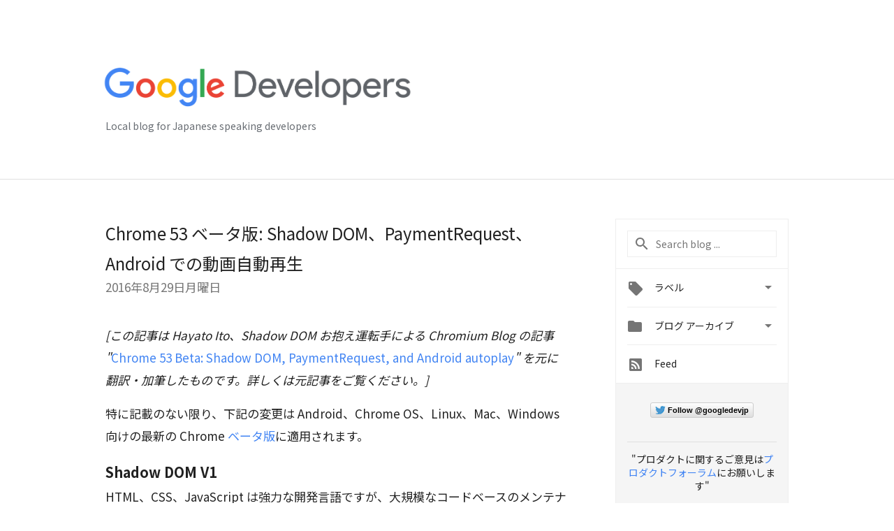

--- FILE ---
content_type: text/html; charset=UTF-8
request_url: https://developers-jp.googleblog.com/2016/08/chrome-53-beta.html
body_size: 37981
content:
<!DOCTYPE html>
<html class='v2 detail-page' dir='ltr' itemscope='' itemtype='http://schema.org/Blog' lang='ja' xmlns='http://www.w3.org/1999/xhtml' xmlns:b='http://www.google.com/2005/gml/b' xmlns:data='http://www.google.com/2005/gml/data' xmlns:expr='http://www.google.com/2005/gml/expr'>
<head>
<link href='https://www.blogger.com/static/v1/widgets/335934321-css_bundle_v2.css' rel='stylesheet' type='text/css'/>
<!-- Google Tag Manager -->
<script>(function(w,d,s,l,i){w[l]=w[l]||[];w[l].push({'gtm.start':
new Date().getTime(),event:'gtm.js'});var f=d.getElementsByTagName(s)[0],
j=d.createElement(s),dl=l!='dataLayer'?'&l='+l:'';j.async=true;j.src=
'https://www.googletagmanager.com/gtm.js?id='+i+dl;f.parentNode.insertBefore(j,f);
})(window,document,'script','dataLayer','GTM-T93JG2G');</script>
<!-- End Google Tag Manager -->
<title>
Google Developers Japan: Chrome 53 ベータ版: Shadow DOM&#12289;PaymentRequest&#12289;Android での動画自動再生
</title>
<meta content='width=device-width, height=device-height, minimum-scale=1.0, initial-scale=1.0, user-scalable=0' name='viewport'/>
<meta content='IE=Edge' http-equiv='X-UA-Compatible'/>
<meta content='article' property='og:type'/>
<meta content='Chrome 53 ベータ版: Shadow DOM、PaymentRequest、Android での動画自動再生' property='og:title'/>
<meta content='https://blogger.googleusercontent.com/img/b/R29vZ2xl/AVvXsEgl_fel0ffquHgBNaSE004QA2zR02jqRhy6dswrctyLHhYSH1eAJ2keT_Zxxow_JJFIHleZwBt3UDQwwl26Ot1AKkgC4hZoHW47eWhou3XAHk8yZrl7hprp6Qgqvg5Rjq8Jo24xn0NAqsQ/s1600/lockup_google_developers_horizontal_knockout_wht.png' property='og:image'/>
<meta content='Chrome 53 ベータ版で利用可能になる新機能や変更点についてお知らせします。' property='og:description'/>
<meta content='en_US' property='og:locale'/>
<meta content='https://developers-jp.googleblog.com/2016/08/chrome-53-beta.html' property='og:url'/>
<meta content='Google Developers Japan' property='og:site_name'/>
<!-- Twitter Card properties -->
<meta content='Google Developers Japan' property='twitter:site'/>
<meta content='Chrome 53 ベータ版: Shadow DOM、PaymentRequest、Android での動画自動再生' property='twitter:title'/>
<meta content='https://i.ytimg.com/vi/hmqZxP6iTpo/0.jpg' property='twitter:image'/>
<meta content='Chrome 53 ベータ版で利用可能になる新機能や変更点についてお知らせします。' property='twitter:description'/>
<meta content='summary' name='twitter:card'/>
<meta content='@googledevjp' name='twitter:creator'/>
<link href='https://fonts.googleapis.com/css?family=Roboto:400italic,400,500,500italic,700,700italic' rel='stylesheet' type='text/css'/>
<link href="//fonts.googleapis.com/earlyaccess/notosansjp.css" rel="stylesheet" type="text/css">
<link href='https://fonts.googleapis.com/icon?family=Material+Icons' rel='stylesheet'/>
<script src='https://ajax.googleapis.com/ajax/libs/jquery/1.11.3/jquery.min.js' type='text/javascript'></script>
<script src='https://cdn.rawgit.com/google/code-prettify/master/loader/run_prettify.js' type='text/javascript'></script>
<link href='https://cdn.rawgit.com/google/code-prettify/master/loader/prettify.css' rel='stylesheet'/>
<!-- End -->
<style id='page-skin-1' type='text/css'><!--
/*
<Group description="Header Color" selector="header">
<Variable name="header.background.color" description="Header Background"
type="color" default="#ffffff"/>
</Group>
*/
.header-outer {
border-bottom: 1px solid #e0e0e0;
background: #617D8A;
}
html, .Label h2, #sidebar .rss a, .BlogArchive h2, .FollowByEmail h2.title, .widget .post h2 {
font-family: Noto Sans JP, sans-serif;
}
.plusfollowers h2.title, .post h2.title, .widget h2.title {
font-family: Noto Sans JP, sans-serif;
}
.widget-item-control {
height: 100%;
}
.widget.Header, #header {
position: relative;
height: 100%;
width: 100%;
}
}
.widget.Header .header-logo1 {
float: left;
margin-right: 15px;
padding-right: 15px;
border-right: 1px solid #ddd;
}
.header-title h2 {
color: rgba(0,0,0,.54);
display: inline-block;
font-size: 42px;
font-family: Noto Sans JP, sans-serif;
font-weight: normal;
color: white;
line-height: 65px;
vertical-align: top;
}
.post-author,
.byline-author {
font-size: 14px;
font-weight: normal;
color: #757575;
color: rgba(0,0,0,.54);
}
.post-content .img-border {
border: 1px solid rgb(235, 235, 235);
padding: 4px;
}
.header-title a {
text-decoration: none !important;
}
pre {
border: 1px solid #bbbbbb;
margin-top: 1em 0 0 0;
padding: 0.99em;
overflow-x: scroll;
overflow-y: auto;
box-sizing: border-box;
max-width: 660px;
}
pre, code {
font-size: 9pt;
background-color: #fafafa;
line-height: 125%;
font-family: monospace;
}
pre, code {
color: #060;
font: 13px/1.54 "courier new",courier,monospace;
}
.header-left .header-logo1 {
width: 128px !important;
}
.header-desc {
line-height: 20px;
margin-top: 8px;
color: #676c72;
}
.fb-custom img, .twitter-custom img, .gplus-share img {
cursor: pointer;
opacity: 0.54;
}
.fb-custom img:hover, .twitter-custom img:hover, .gplus-share img:hover {
opacity: 0.87;
}
.fb-like {
width: 80px;
}
.post .share {
float: right;
}
#twitter-share{
border: #CCC solid 1px;
border-radius: 3px;
background-image: -webkit-linear-gradient(top,#ffffff,#dedede);
}
.twitter-follow {
background: url(https://blogger.googleusercontent.com/img/b/R29vZ2xl/AVvXsEgmv0oftxJ_9XBCqNBJSY6Cd1uHje4hw2XLwZIBiABttTioy9yP1-VZF__Itw-KypP3MsHXKUk7YAA1yPh17VBszZTqA-Jwum6qDzw5Crtgp6AV5zwzIVU5o8sVoIpTyIlTCXdmMLyC3-Nc/s1600/twitter-bird.png) no-repeat left center;
padding-left: 18px;
font: normal normal normal 11px/18px 'Helvetica Neue',Arial,sans-serif;
font-weight: bold;
text-shadow: 0 1px 0 rgba(255,255,255,.5);
cursor: pointer;
margin-bottom: 10px;
}
.twitter-fb {
padding-top: 2px;
}
.fb-follow-button  {
background: -webkit-linear-gradient(#4c69ba, #3b55a0);
background: -moz-linear-gradient(#4c69ba, #3b55a0);
background: linear-gradient(#4c69ba, #3b55a0);
border-radius: 2px;
height: 18px;
padding: 4px 0 0 3px;
width: 57px;
border: #4c69ba solid 1px;
}
.fb-follow-button a {
text-decoration: none !important;
text-shadow: 0 -1px 0 #354c8c;
text-align: center;
white-space: nowrap;
font-size: 11px;
color: white;
vertical-align: top;
}
.fb-follow-button a:visited {
color: white;
}
.fb-follow {
padding: 0px 5px 3px 0px;
width: 14px;
vertical-align: bottom;
}
.gplus-wrapper {
margin-top: 3px;
display: inline-block;
vertical-align: top;
}
.twitter-custom, .gplus-share {
margin-right: 12px;
}
.fb-follow-button{
margin: 10px auto;
}
/** CUSTOM CODE **/

--></style>
<style id='template-skin-1' type='text/css'><!--
.header-outer {
background: #ffffff;
clear: both;
}
.header-inner {
margin: auto;
padding: 0px;
}
.footer-outer {
background: #f5f5f5;
clear: both;
margin: 0;
}
.footer-inner {
margin: auto;
padding: 0px;
}
.footer-inner-2 {
/* Account for right hand column elasticity. */
max-width: calc(100% - 248px);
}
.google-footer-outer {
clear: both;
}
.cols-wrapper, .google-footer-outer, .footer-inner, .header-inner {
max-width: 978px;
margin-left: auto;
margin-right: auto;
}
.cols-wrapper {
margin: auto;
clear: both;
margin-top: 60px;
margin-bottom: 60px;
overflow: hidden;
}
.col-main-wrapper {
float: left;
width: 100%;
}
.col-main {
margin-right: 278px;
max-width: 660px;
}
.col-right {
float: right;
width: 248px;
margin-left: -278px;
}
/* Tweaks for layout mode. */
body#layout .google-footer-outer {
display: none;
}
body#layout .header-outer, body#layout .footer-outer {
background: none;
}
body#layout .header-inner {
height: initial;
}
body#layout .cols-wrapper {
margin-top: initial;
margin-bottom: initial;
}
--></style>
<!-- start all head -->
<meta content='text/html; charset=UTF-8' http-equiv='Content-Type'/>
<meta content='blogger' name='generator'/>
<link href='https://developers-jp.googleblog.com/favicon.ico' rel='icon' type='image/x-icon'/>
<link href='https://developers-jp.googleblog.com/2016/08/chrome-53-beta.html' rel='canonical'/>
<link rel="alternate" type="application/atom+xml" title="Google Developers Japan - Atom" href="https://developers-jp.googleblog.com/feeds/posts/default" />
<link rel="alternate" type="application/rss+xml" title="Google Developers Japan - RSS" href="https://developers-jp.googleblog.com/feeds/posts/default?alt=rss" />
<link rel="service.post" type="application/atom+xml" title="Google Developers Japan - Atom" href="https://www.blogger.com/feeds/3051809989378612637/posts/default" />

<link rel="alternate" type="application/atom+xml" title="Google Developers Japan - Atom" href="https://developers-jp.googleblog.com/feeds/4311887900023944046/comments/default" />
<!--Can't find substitution for tag [blog.ieCssRetrofitLinks]-->
<link href='https://i.ytimg.com/vi/hmqZxP6iTpo/0.jpg' rel='image_src'/>
<meta content='Chrome 53 ベータ版で利用可能になる新機能や変更点についてお知らせします。' name='description'/>
<meta content='https://developers-jp.googleblog.com/2016/08/chrome-53-beta.html' property='og:url'/>
<meta content='Chrome 53 ベータ版: Shadow DOM、PaymentRequest、Android での動画自動再生' property='og:title'/>
<meta content='Chrome 53 ベータ版で利用可能になる新機能や変更点についてお知らせします。' property='og:description'/>
<meta content='https://lh3.googleusercontent.com/blogger_img_proxy/AEn0k_taVWTTAvchSCrJOK6JRp_R6Ad7hRfCXWPgCK_PISpORdaYqpuGYo74xZH-pTkKpGXlkyAK8lGlpLHEGTtLchWwQcVJoCgaZnlxNmQ=w1200-h630-n-k-no-nu' property='og:image'/>
<!-- end all head -->
<base target='_self'/>
<style>
      html {
        font-family: Noto Sans JP, sans-serif;
        -moz-osx-font-smoothing: grayscale;
        -webkit-font-smoothing: antialiased;
      }
      body {
        padding: 0;
        /* This ensures that the scroll bar is always present, which is needed */
        /* because content render happens after page load; otherwise the header */
        /* would "bounce" in-between states. */
        min-height: 150%;
      }
/*      h2 {
        font-size: 16px;
      }
*/
      h1, h2, h3, h4, h5 {
        line-height: 2em;
      }
      html, h4, h5, h6 {
        font-size: 14px;
      }
      a, a:visited {
        color: #4184F3;
        text-decoration: none;
      }
      a:focus, a:hover, a:active {
        text-decoration: none;
      }
      .wp-block-video > video {
        width: 100%;
      }
      .Header {
        margin-top: 15px;
      }
      .Header h1 {
        font-size: 32px;
        font-weight: 300;
        line-height: 32px;
        height: 42px;
      }
      .header-inner .Header .titlewrapper {
        padding: 0;
        margin-top: 30px;
      }
      .header-inner .Header .descriptionwrapper {
        padding: 0;
        margin: 0;
      }
      .cols-wrapper {
        margin-top: 56px;
      }
      .header-outer, .cols-wrapper, .footer-outer, .google-footer-outer {
        padding: 0 60px;
      }
      .header-inner {
        height: 256px;
        position: relative;
      }
      html, .header-inner a {
        color: #212121;
        color: rgba(0,0,0,.87);
      }
      .header-inner .google-logo {
        display: inline-block;
        background-size: contain;
        z-index: 1;
        height: 63px;
        overflow: hidden;
        margin-top: 4px;
        margin-right: 8px;
      }
      .header-left {
        position: absolute;
        top: 50%;
        -webkit-transform: translateY(-50%);
        transform: translateY(-50%);
        margin-top: 12px;
        width: 100%;
      }
      .google-logo {
        margin-left: -4px;
      }
      #google-footer {
        position: relative;
        font-size: 13px;
        list-style: none;
        text-align: right;
      }
      #google-footer a {
        color: #444;
      }
      #google-footer ul {
        margin: 0;
        padding: 0;
        height: 144px;
        line-height: 144px;
      }
      #google-footer ul li {
        display: inline;
      }
      #google-footer ul li:before {
        color: #999;
        content: "\00b7";
        font-weight: bold;
        margin: 5px;
      }
      #google-footer ul li:first-child:before {
        content: '';
      }
      #google-footer .google-logo-dark {
        left: 0;
        margin-top: -16px;
        position: absolute;
        top: 50%;
      }
      /** Sitemap links. **/
      .footer-inner-2 {
        font-size: 14px;
        padding-top: 42px;
        padding-bottom: 74px;
      }
      .footer-inner-2 .HTML h2 {
        color: #212121;
        color: rgba(0,0,0,.87);
        font-size: 14px;
        font-weight: 500;
        padding-left: 0;
        margin: 10px 0;
      }
      .footer-inner-2 .HTML ul {
        font-weight: normal;
        list-style: none;
        padding-left: 0;
      }
      .footer-inner-2 .HTML li {
        line-height: 24px;
        padding: 0;
      }
      .footer-inner-2 li a {
        color: rgba(65,132,243,.87);
      }
      /** Archive widget. **/
      .BlogArchive {
        font-size: 13px;
        font-weight: normal;
      }
      .BlogArchive .widget-content {
        display: none;
      }
      .BlogArchive h2, .Label h2 {
        color: #4184F3;
        text-decoration: none;
      }
      .BlogArchive .hierarchy li {
        display: inline-block;
      }
      /* Specificity needed here to override widget CSS defaults. */
      .BlogArchive #ArchiveList ul li, .BlogArchive #ArchiveList ul ul li {
        margin: 0;
        padding-left: 0;
        text-indent: 0;
      }
      .BlogArchive .intervalToggle {
        cursor: pointer;
      }
      .BlogArchive .expanded .intervalToggle .new-toggle {
        -ms-transform: rotate(180deg);
        transform: rotate(180deg);
      }
      .BlogArchive .new-toggle {
        float: right;
        padding-top: 3px;
        opacity: 0.87;
      }
      #ArchiveList {
        text-transform: uppercase;
      }
      #ArchiveList .expanded > ul:last-child {
        margin-bottom: 16px;
      }
      #ArchiveList .archivedate {
        width: 100%;
      }
      /* Months */
      .BlogArchive .items {
        max-width: 150px;
        margin-left: -4px;
      }
      .BlogArchive .expanded .items {
        margin-bottom: 10px;
        overflow: hidden;
      }
      .BlogArchive .items > ul {
        float: left;
        height: 32px;
      }
      .BlogArchive .items a {
        padding: 0 4px;
      }
      .Label {
        font-size: 13px;
        font-weight: normal;
      }
      .sidebar-icon {
        display: inline-block;
        width: 24px;
        height: 24px;
        vertical-align: middle;
        margin-right: 12px;
        margin-top: -1px
      }
      .Label a {
        margin-right: 4px;
      }
      .Label .widget-content {
        display: none;
      }
      .FollowByEmail {
        font-size: 13px;
        font-weight: normal;
      }
      .FollowByEmail h2 {
        background: url("[data-uri]");
        background-repeat: no-repeat;
        background-position: 0 50%;
        text-indent: 30px;
      }
      .FollowByEmail .widget-content {
        display: none;
      }
      .searchBox input {
        border: 1px solid #eee;
        color: #212121;
        color: rgba(0,0,0,.87);
        font-size: 14px;
        padding: 8px 8px 8px 40px;
        width: 164px;
        font-family: Noto Sans JP, sans-serif;
        background: url("https://www.gstatic.com/images/icons/material/system/1x/search_grey600_24dp.png") 8px center no-repeat;
      }
      .searchBox ::-webkit-input-placeholder { /* WebKit, Blink, Edge */
        color:    rgba(0,0,0,.54);
      }
      .searchBox :-moz-placeholder { /* Mozilla Firefox 4 to 18 */
        color:    #000;
        opacity:  0.54;
      }
      .searchBox ::-moz-placeholder { /* Mozilla Firefox 19+ */
        color:    #000;
        opacity:  0.54;
      }
      .searchBox :-ms-input-placeholder { /* Internet Explorer 10-11 */
        color:    #757575;
      }
      .widget-item-control {
        margin-top: 0px;
      }
      .section {
        margin: 0;
        padding: 0;
      }
      #sidebar-top {
        border: 1px solid #eee;
      }
      #sidebar-top > div {
        margin: 16px 0;
      }
      .widget ul {
        line-height: 1.6;
      }
      /*main post*/
      .post {
		/*display: inline-block;*/
        margin-bottom:30px;
      }
      #main .post .title {
        margin: 0;
      }
      #main .post .title a {
        color: #212121;
        color: rgba(0,0,0,.87);
        font-weight: normal;
        font-size: 24px;
      }
      #main .post .title a:hover {
        text-decoration:none;
        color:#4184F3;
      }
      .message,  #main .post .post-header {
        margin: 0;
        padding: 0;
      }
      #main .post .post-header .caption, #main .post .post-header .labels-caption,  #main .post .post-footer .caption, #main .post .post-footer .labels-caption {
        color: #444;
        font-weight: 500;
      }
      #main .tr-caption-container td {
        text-align: left;
      }
      #main .post .tr-caption {
        color: #757575;
        color: rgba(0,0,0,.54);
        display: block;
        max-width: 560px;
        padding-bottom: 20px;
      }
      #main .post .tr-caption-container {
        line-height: 24px;
        margin: -1px 0 0 0 !important;
        padding: 4px 0;
        text-align: left;
      }
      #main .post .post-header .published{
        font-size:11px;
        font-weight:bold;
      }
      .post-header .publishdate {
        font-size: 17px;
        font-weight:normal;
        color: #757575;
        color: rgba(0,0,0,.54);
      }
      #main .post .post-footer{
        font-size:12px;
        padding-bottom: 21px;
      }
      .label-footer {
        margin-bottom: 12px;
        margin-top: 12px;
      }
      .comment-img {
        margin-right: 16px;
        opacity: 0.54;
        vertical-align: middle;
      }
      #main .post .post-header .published {
        margin-bottom: 40px;
        margin-top: -2px;
      }
      .post .post-content {
        color: #212121;
        color: rgba(0,0,0,.87);
        font-size: 17px;
        margin: 25px 0 36px 0;
        line-height: 32px;
      }
      .post-body .post-content ul, .post-body .post-content ol {
        margin: 16px 0;
        padding: 0 48px;
      }
      .post-summary {
        display: none;
      }
      /* Another old-style caption. */
      .post-content div i, .post-content div + i {
        font-size: 14px;
        font-style: normal;
        color: #757575;
        color: rgba(0,0,0,.54);
        display: block;
        line-height: 24px;
        margin-bottom: 16px;
        text-align: left;
      }
      /* Another old-style caption (with link) */
      .post-content a > i {
        color: #4184F3 !important;
      }
      /* Old-style captions for images. */
      .post-content .separator + div:not(.separator) {
        margin-top: -16px;
      }
      /* Capture section headers. */
      .post-content br + br + b, .post-content .space + .space + b, .post-content .separator + b {
        display: inline-block;
        margin-bottom: 8px;
        margin-top: 24px;
      }
      .post .post-content li {
        line-height: 32px;
      }
      /* Override all post images/videos to left align. */
      .post-content .separator, .post-content > div {
        text-align: left;
      }
      .post-content .separator > a, .post-content .separator > span {
        margin-left: 0 !important;
      }
      .post-content img {
        max-width: 100%;
        height: auto;
        width: auto;
      }
      .post-content .tr-caption-container img {
        margin-bottom: 12px;
      }
      .post-content iframe, .post-content embed {
        max-width: 100%;
      }
      .post-content .carousel-container {
        margin-bottom: 48px;
      }
      #main .post-content b {
        font-weight: 500;
      }
      /* These are the main paragraph spacing tweaks. */
      #main .post-content br {
        content: ' ';
        display: block;
        padding: 4px;
      }
      .post-content .space {
        display: block;
        height: 8px;
      }
      .post-content iframe + .space, .post-content iframe + br {
        padding: 0 !important;
      }
      #main .post .jump-link {
        margin-bottom:10px;
      }
      .post-content img, .post-content iframe {
        margin: 30px 0 20px 0;
      }
      .post-content > img:first-child, .post-content > iframe:first-child {
        margin-top: 0;
      }
      .col-right .section {
        padding: 0 16px;
      }
      #aside {
        background:#fff;
        border:1px solid #eee;
        border-top: 0;
      }
      #aside .widget {
        margin:0;
      }
      #aside .widget h2, #ArchiveList .toggle + a.post-count-link {
        color: #212121;
        color: rgba(0,0,0,.87);
        font-weight: 400 !important;
        margin: 0;
      }
      #ArchiveList .toggle {
        float: right;
      }
      #ArchiveList .toggle .material-icons {
        padding-top: 4px;
      }
      #sidebar .tab {
        cursor: pointer;
      }
      #sidebar .tab .arrow {
        display: inline-block;
        float: right;
      }
      #sidebar .tab .icon {
        display: inline-block;
        vertical-align: top;
        height: 24px;
        width: 24px;
        margin-right: 13px;
        margin-left: -1px;
        margin-top: 1px;
        color: #757575;
        color: rgba(0,0,0,.54);
      }
      #sidebar .widget-content > :first-child {
        padding-top: 8px;
      }
      #sidebar .active .tab .arrow {
        -ms-transform: rotate(180deg);
        transform: rotate(180deg);
      }
      #sidebar .arrow {
        color: #757575;
        color: rgba(0,0,0,.54);
      }
      #sidebar .widget h2 {
        font-size: 14px;
        line-height: 24px;
        display: inline-block;
      }
      #sidebar .widget .BlogArchive {
        padding-bottom: 8px;
      }
      #sidebar .widget {
        border-bottom: 1px solid #eee;
        box-shadow: 0px 1px 0 white;
        margin-bottom: 0;
        padding: 14px 0;
        min-height: 20px;
      }
      #sidebar .widget:last-child {
        border-bottom: none;
        box-shadow: none;
        margin-bottom: 0;
      }
      #sidebar ul {
        margin: 0;
        padding: 0;
      }
      #sidebar ul li {
        list-style:none;
        padding:0;
      }
      #sidebar ul li a {
        line-height: 32px;
      }
      #sidebar .archive {
        background-image: url("[data-uri]");
        height: 24px;
        line-height: 24px;
        padding-left: 30px;
      }
      #sidebar .labels {
        background-image: url("[data-uri]");
        height: 20px;
        line-height: 20px;
        padding-left: 30px;
      }
      #sidebar .rss a {
        background-image: url("[data-uri]");
      }
      #sidebar .subscription a {
        background-image: url("[data-uri]");
      }
      #sidebar-bottom {
        background: #f5f5f5;
        border-top:1px solid #eee;
      }
      #sidebar-bottom .widget {
        border-bottom: 1px solid #e0e0e0;
        padding: 15px 0;
        text-align: center;
      }
      #sidebar-bottom > div:last-child {
        border-bottom: 0;
      }
      #sidebar-bottom .text {
        line-height: 20px;
      }
      /* Home, forward, and backward pagination. */
      .blog-pager {
        border-top : 1px #e0e0e0 solid;
        padding-top: 10px;
        margin-top: 15px;
        text-align: right !important;
      }
      #blog-pager {
        margin-botom: 0;
        margin-top: -14px;
        padding: 16px 0 0 0;
      }
      #blog-pager a {
        display: inline-block;
      }
      .blog-pager i.disabled {
        opacity: 0.2 !important;
      }
      .blog-pager i {
        color: black;
        margin-left: 16px;
        opacity: 0.54;
      }
      .blog-pager i:hover, .blog-pager i:active {
        opacity: 0.87;
      }
      #blog-pager-older-link, #blog-pager-newer-link {
        float: none;
      }
      .gplus-profile {
        background-color: #fafafa;
        border: 1px solid #eee;
        overflow: hidden;
        width: 212px;
      }
      .gplus-profile-inner {
        margin-left: -1px;
        margin-top: -1px;
      }
      /* Sidebar follow buttons. */
      .followgooglewrapper {
        padding: 12px 0 0 0;
      }
      .loading {
        visibility: hidden;
      }
      .detail-page .post-footer .cmt_iframe_holder {
        padding-top: 40px !important;
      }
      /** Desktop **/
      @media (max-width: 900px) {
        .col-right {
          display: none;
        }
        .col-main {
          margin-right: 0;
          min-width: initial;
        }
        .footer-outer {
          display: none;
        }
        .cols-wrapper {
          min-width: initial;
        }
        .google-footer-outer {
          background-color: #f5f5f5;
        }
      }
      /** Tablet **/
      @media (max-width: 750px) {
       
       .header-inner .google-logo img {
          height: 43px;
        }
       .header-title h2{
         font-size:30px;
         line-height:47px;
        }
        
      }
      /* An extra breakpoint accommodating for long blog titles. */
      @media (max-width: 600px) {
        .header-left {
          height: 50%;
          top: 25%;
          margin-top: 0;
          -webkit-transform: initial;
          transform: initial;
        }
        .header-title {
          margin-top: 18px;
        }
        .header-inner .google-logo {
          height: 44px;
          margin-top: 3px;
        }
        .header-inner .google-logo img {
          height: 43px;
        }
        .header-title h2 {
          font-size: 32px;
          line-height: 40px;
        }
        .header-desc {
          bottom: 24px;
          position: absolute;
        }
        .header-inner {

        background-image:none;
        }
        pre {
          width: 90vw;
        }
      }
      /** Mobile/small desktop window; also landscape. **/
      @media (max-width: 480px), (max-height: 480px) {
        .header-outer, .cols-wrapper, .footer-outer, .google-footer-outer {
          padding: 0 16px;
        }
        .cols-wrapper {
          margin-top: 0;
        }
        .post-header .publishdate, .post .post-content {
          font-size: 16px;
        }
        .post .post-content {
          line-height: 28px;
          margin-bottom: 30px;
        }
        .post {
          margin-top: 30px;
        }
        .byline-author {
          display: block;
          font-size: 12px;
          line-height: 24px;
          margin-top: 6px;
        }
        #main .post .title a {
          font-weight: 500;
          color: #4c4c4c;
          color: rgba(0,0,0,.70);
        }
        #main .post .post-header {
          padding-bottom: 12px;
        }
        #main .post .post-header .published {
          margin-bottom: -8px;
          margin-top: 3px;
        }
        .post .read-more {
          display: block;
          margin-top: 14px;
        }
        .post .tr-caption {
          font-size: 12px;
        }
        #main .post .title a {
          font-size: 20px;
          line-height: 30px;
        }
        .post-content iframe {
          /* iframe won't keep aspect ratio when scaled down. */
          max-height: 240px;
        }
        .post-content .separator img, .post-content .tr-caption-container img, .post-content iframe {
          margin-left: -16px;
          max-width: inherit;
          width: calc(100% + 32px);
        }
        /**.post-content table, .post-content td {
          width: 100%;
        }**/
        #blog-pager {
          margin: 0;
          padding: 16px 0;
        }
        /** List page tweaks. **/
        .list-page .post-original {
          display: none;
        }
        .list-page .post-summary {
          display: block;
        }
        .list-page .comment-container {
          display: none;
        } 
        .list-page #blog-pager {
          padding-top: 0;
          border: 0;
          margin-top: -8px;
        }
        .list-page .label-footer {
          display: none;
        }
        .list-page #main .post .post-footer {
          border-bottom: 1px solid #eee;
          margin: -16px 0 0 0;
          padding: 0 0 20px 0;
        }
        .list-page .post .share {
          display: none;
        }
        /** Detail page tweaks. **/
        .detail-page .post-footer .cmt_iframe_holder {
          padding-top: 32px !important;
        }
        .detail-page .label-footer {
          margin-bottom: 0;
        }
        .detail-page #main .post .post-footer {
          padding-bottom: 0;
        }
        .detail-page #comments {
          display: none;
        }
        pre {
          width:90vw;
        }
      }
      [data-about-pullquote], [data-is-preview], [data-about-syndication] {
        display: none;
      }
    </style>
<noscript>
<style>
        .loading { visibility: visible }</style>
</noscript>
<script type='text/javascript'>
        (function(i,s,o,g,r,a,m){i['GoogleAnalyticsObject']=r;i[r]=i[r]||function(){
        (i[r].q=i[r].q||[]).push(arguments)},i[r].l=1*new Date();a=s.createElement(o),
        m=s.getElementsByTagName(o)[0];a.async=1;a.src=g;m.parentNode.insertBefore(a,m)
        })(window,document,'script','https://www.google-analytics.com/analytics.js','ga');
        ga('create', 'UA-8569477-50', 'auto', 'blogger');
        ga('blogger.send', 'pageview');
      </script>
<link href='https://www.blogger.com/dyn-css/authorization.css?targetBlogID=3051809989378612637&amp;zx=2d0a8827-ae92-4dea-ad7d-81eb9ab3c40a' media='none' onload='if(media!=&#39;all&#39;)media=&#39;all&#39;' rel='stylesheet'/><noscript><link href='https://www.blogger.com/dyn-css/authorization.css?targetBlogID=3051809989378612637&amp;zx=2d0a8827-ae92-4dea-ad7d-81eb9ab3c40a' rel='stylesheet'/></noscript>
<meta name='google-adsense-platform-account' content='ca-host-pub-1556223355139109'/>
<meta name='google-adsense-platform-domain' content='blogspot.com'/>

<link rel="stylesheet" href="https://fonts.googleapis.com/css2?display=swap&family=Open+Sans"></head>
<body>
<!-- Google Tag Manager (noscript) -->
<noscript><iframe height='0' src='https://www.googletagmanager.com/ns.html?id=GTM-T93JG2G' style='display:none;visibility:hidden' width='0'></iframe></noscript>
<!-- End Google Tag Manager (noscript) -->
<script type='text/javascript'>
      //<![CDATA[
      var axel = Math.random() + "";
      var a = axel * 10000000000000;
      document.write('<iframe src="https://2542116.fls.doubleclick.net/activityi;src=2542116;type=gblog;cat=googl0;ord=ord=' + a + '?" width="1" height="1" frameborder="0" style="display:none"></iframe>');
      //]]>
    </script>
<noscript>
<img alt='' height='1' src='https://ad.doubleclick.net/ddm/activity/src=2542116;type=gblog;cat=googl0;ord=1?' width='1'/>
</noscript>
<!-- Header -->
<div class='header-outer'>
<div class='header-inner'>
<div class='section' id='header'><div class='widget Header' data-version='1' id='Header1'>
<div class='header-left'>
<div class='header-title'>
<a class='google-logo' href='https://developers-jp.googleblog.com/'>
<img height="60" src="https://lh3.googleusercontent.com/blogger_img_proxy/AEn0k_ubHdzo1sFrLc9Oav9986ibUAYPdUq6tMhiZShqptrGS5oDQp2gSVSgN-A6uLAJf5oJTnVqL1vm8OwQLX0tbwzTDWtsEkVigkGq6X8DxXA5F3bzyDO2RzAMa7rLhbF8BQ=s0-d">
</a>
</div>
<div class='header-desc'>
Local blog for Japanese speaking developers
</div>
</div>
</div></div>
</div>
</div>
<!-- all content wrapper start -->
<div class='cols-wrapper loading'>
<div class='col-main-wrapper'>
<div class='col-main'>
<div class='section' id='main'><div class='widget Blog' data-version='1' id='Blog1'>
<div class='post' data-id='4311887900023944046' itemscope='' itemtype='http://schema.org/BlogPosting'>
<h2 class='title' itemprop='name'>
<a href='https://developers-jp.googleblog.com/2016/08/chrome-53-beta.html' itemprop='url' title='Chrome 53 ベータ版: Shadow DOM、PaymentRequest、Android での動画自動再生'>
Chrome 53 ベータ版: Shadow DOM&#12289;PaymentRequest&#12289;Android での動画自動再生
</a>
</h2>
<div class='post-header'>
<div class='published'>
<span class='publishdate' itemprop='datePublished'>
2016年8月29日月曜日
</span>
</div>
</div>
<div class='post-body'>
<div class='post-content' itemprop='articleBody'>
<script type='text/template'>
                          <i>[この記事は Hayato Ito&#12289;Shadow DOM お抱え運転手による Chromium Blog の記事 "</i><a href="http://blog.chromium.org/2016/08/chrome-53-beta-shadow-dom.html" target="_blank">Chrome 53 Beta: Shadow DOM, PaymentRequest, and Android autoplay</a><i>" を元に翻訳&#12539;加筆したものです&#12290;詳しくは元記事をご覧ください&#12290;]</i>
<br />
<br />
特に記載のない限り&#12289;下記の変更は Android&#12289;Chrome OS&#12289;Linux&#12289;Mac&#12289;Windows 向けの最新の Chrome <a href="https://www.google.com/landing/chrome/beta/">ベータ版</a>に適用されます&#12290;
<br />
<br />
<h3>
Shadow DOM V1</h3>
HTML&#12289;CSS&#12289;JavaScript は強力な開発言語ですが&#12289;大規模なコードベースのメンテナンスは難しい場合もあります&#12290;サードパーティのコンテンツを埋め込んだサイトでも&#12289;そこに含まれるスタイルがアプリの他のパーツに影響しないことを確認する必要があります&#12290;Chrome 53 は <a href="http://w3c.github.io/webcomponents/spec/shadow/">Shadow DOM V1</a> をサポートしています&#12290;これによって&#12289;要素のスタイルと子要素の DOM をカプセル化してメインのドキュメントから切り離せるようになるため&#12289;<a href="https://developers.google.com/web/fundamentals/primers/shadowdom/">大規模なサイトや複合サイトのメンテナンス性が改善されます</a>&#12290;Shadow DOM V1 は&#12289;<a href="http://hayato.io/2016/shadowdomv1/">バージョン V0 からいくつか重要な変更</a>が行われており&#12289;主要なブラウザ ベンダーの広い同意を得ています&#12290;十分な数のデベロッパーが V1 に移行するまで&#12289;Chrome は両方のバージョンの API をサポートします&#12290;<a href="https://developer.mozilla.org/en-US/docs/Web/API/ShadowRoot">shadow root</a>&nbsp;の動作は&#12289;どちらの API で作成されたかによって決まります&#12290;
<br />
<br />
<h3>
PaymentRequest API</h3>
ウェブで支払いを完了するのはユーザーにとってわずらわしい操作であり&#12289;サイトでのコンバージョン率の低下につながる可能性があります&#12290;情報の入力は<a href="https://developers.google.com/web/updates/2015/06/checkout-faster-with-autofill">オートフィル</a>によっていくらか簡単になりますが&#12289;モバイル端末で効率的にデータを入力するのは依然として難しい課題です&#12290;<a href="https://www.w3.org/TR/payment-request/#paymentrequest-interface">PaymentRequest</a> は&#12289;<a href="https://developers.google.com/web/fundamentals/primers/payment-request/?hl=en">クレジット カードまたは Android Pay</a> を使用して<a href="https://developers.google.com/web/updates/2016/07/payment-request">ウェブ上で高速&#12289;シームレスかつ安全な支払い</a>を行う仕組みです&#12290;さらに&#12289;ユーザーは請求先住所&#12289;発送の詳細&#12289;支払者情報を手入力せずに設定できます&#12290;PaymentRequest は&#12289;Android 向け Chrome で利用できます&#12290;他のプラットフォームでのサポートも今後拡大する予定です&#12290;
<br />
<br />
<center>
<iframe allowfullscreen="" class="YOUTUBE-iframe-video" data-thumbnail-src="https://i.ytimg.com/vi/hmqZxP6iTpo/0.jpg" frameborder="0" height="315" src="https://www.youtube.com/embed/hmqZxP6iTpo?feature=player_embedded" width="560"></iframe></center>
<br />
<h3>
Android 向け Chrome での muted ビデオの自動再生</h3>
ビデオはユーザーを獲得する優れた方法ではありますが&#12289;突然再生が始まると不快に感じる場合があります&#12290;このような現象は&#12289;特にユーザーが音声を再生させたくない環境にいる可能性があるモバイル端末で起こりがちです&#12290;Android 向け Chrome では&#12289;<a href="https://developers.google.com/web/updates/2016/07/autoplay">muted が指定されたビデオの再生をユーザーの操作なしに開始</a>できるようになります&#12290;ビデオに muted が指定されており&#12289;autoplay 属性がある場合&#12289;Chrome はユーザーが見える状態になった際にビデオの再生を開始します&#12290;デベロッパーがスクリプトを使ってユーザーの操作なしに muted ビデオを再生することもできます&#12290;ユーザーがアクションを行う前に muted ビデオが音声の再生を始めようとすると&#12289;自動的に一時停止されます&#12290;
<br />
<br />
<h3>
今回のリリースに追加されたその他の機能 </h3>
<ul>
<li>Android 6.0&#65288;Marshmallow&#65289;以降の Android 端末に通知を送るサイトは&#12289;ステータスバーに&#12289;Chrome ロゴの代わりに<a href="https://medium.com/@gauntface/custom-notification-badges-for-all-df524a4003e8#.3tk146m8y">バッジを表示</a>できるようになります&#12290;</li>
<li><a href="https://developer.mozilla.org/en-US/docs/Web/API/notification"><span style="font-family: &quot;courier new&quot; , &quot;courier&quot; , monospace;">Notification</span></a> オブジェクトに対して&#12289;通知アクション ボタンと振動パターンを読み出す getter が提供されるようになります&#12290;</li>
<li>プラグイン設定に "Detect and run important plugin content." を設定しているユーザーには&#12289;5x5 ピクセルより小さいクロスオリジン プラグイン コンテンツが<a href="https://groups.google.com/a/chromium.org/d/msg/chromium-dev/QL2K4yFVg_U/vj44YWOaAwAJ">ロードされなくなります</a>&#12290;</li>
<li><a href="https://w3c.github.io/presentation-api/#sandboxing-and-the-allow-presentation-keyword"><span style="font-family: &quot;courier new&quot; , &quot;courier&quot; , monospace;">allow-presentation</span></a> サンドボックス フラグによって&#12289;サイトで iframe を外部端末に表示するかどうかを制御できるようになります&#12290;</li>
<li><span style="font-family: &quot;courier new&quot; , &quot;courier&quot; , monospace;">input</span> 要素の <a href="https://html.spec.whatwg.org/multipage/forms.html#the-pattern-attribute"><span style="font-family: &quot;courier new&quot; , &quot;courier&quot; , monospace;">pattern</span></a> 属性値で <a href="https://mathiasbynens.be/notes/es6-unicode-regex"><span style="font-family: &quot;courier new&quot; , &quot;courier&quot; , monospace;">unicode</span> フラグ</a>が使えるようになり&#12289;構文チェックなどの正規表現を用いた使い勝手の向上が図れるようになります&#12290;</li>
<li>3D で配置された要素は&#12289;先祖要素の <span style="font-family: &quot;courier new&quot; , &quot;courier&quot; , monospace;">opacity</span> が 1 より小さい場合に<a href="https://googlechrome.github.io/samples/css-opacity-force-flattening/index.html">フラット化</a>されます&#12290;</li>
<li><a href="https://googlechrome.github.io/samples/css-will-change-transform-rasterization/index.html"><span style="font-family: &quot;courier new&quot; , &quot;courier&quot; , monospace;">transform</span> で <span style="font-family: &quot;courier new&quot; , &quot;courier&quot; , monospace;">scale</span> の変更を行う場合&#12289;視覚的な副作用を防ぐために</a>&#12289;すべてのコンテンツが再ラスタライズされます&#12290;ただし&#12289;コンテンツの CSS プロパティに <a href="https://developer.mozilla.org/en-US/docs/Web/CSS/will-change"><span style="font-family: &quot;courier new&quot; , &quot;courier&quot; , monospace;">will-change: transform</span></a> が指定されている場合は除きます&#12290;</li>
<li>Web Audio において&#12289;low-pass および high-pass <a href="https://webaudio.github.io/web-audio-api/#the-biquadfilternode-interface">biquad フィルタ</a>で<a href="https://webaudio.github.io/web-audio-api/#filters-characteristics">さらに多くのフィルタ特性</a>がサポートされるようになります&#12290;</li>
<li><span style="font-family: &quot;courier new&quot; , &quot;courier&quot; , monospace;">--webkit-filter</span> は接頭辞なしの <a href="https://developer.mozilla.org/en-US/docs/Web/CSS/filter"><span style="font-family: &quot;courier new&quot; , &quot;courier&quot; , monospace;">filter</span></a> プロパティの別名となり&#12289;別の動作ではなく&#12289;まったく同じ動作をするようになります&#12290;</li>
<li><a href="https://www.chromestatus.com/feature/5062926088011776"><span style="font-family: &quot;courier new&quot; , &quot;courier&quot; , monospace;">--webkit-user-select</span></a> が <span style="font-family: &quot;courier new&quot; , &quot;courier&quot; , monospace;">all</span> プロパティをサポートするようになります&#12290;これによって&#12289;要素を選択したときに&#12289;強制的に要素全体とすべての子孫要素を含めるようにできます&#12290;</li>
<li>いくつかのプラットフォームで <a href="https://developers.google.com/web/updates/2015/07/interact-with-ble-devices-on-the-web?hl=en">Web Bluetooth API</a> が <a href="http://bit.ly/WebBluetoothOriginTrial">オリジン トライアル</a>として<a href="https://developers.google.com/web/updates/2015/07/interact-with-ble-devices-on-the-web#available-for-origin-trials">実験的に利用可能</a>になり&#12289;サイトが <a href="https://developer.bluetooth.org/TechnologyOverview/Pages/GATT.aspx">Bluetooth Generic Attribute Profile&#65288;GATT&#65289;</a>を利用して近くにあるデバイスと通信できるようになります&#12290;</li>
<li><a href="https://developer.mozilla.org/en-US/docs/Web/CSS/text-size-adjust"><span style="font-family: &quot;courier new&quot; , &quot;courier&quot; , monospace;">text-size-adjust</span></a> プロパティによって&#12289;モバイル端末に合わせて自動的にフォントサイズが縮小されるかどうかを制御できるようになります&#12290;</li>
</ul>
<br />
<h3>
廃止の予定と相互運用性の改善 </h3>
<ul>
<li><a href="https://w3c.github.io/uievents/#trusted-events">スクリプトで生成されたイベント</a> によってデフォルト アクションがトリガーされなくなります&#12290;これによって&#12289;仕様への準拠とブラウザの相互運用性が改善されます&#12290;</li>
<li>レスポンス ヘッダーのサポートが追加されている <a href="https://tools.ietf.org/html/rfc1945">HTTP/1.0</a> があるため&#12289;HTTP/0.9 は廃止予定となりました&#12290;</li>
<li><a href="https://www.chromestatus.com/feature/5752033759985664">M51 で廃止予定となった </a>TLS Diffie-Hellman 暗号は&#12289;セキュリティ上の懸念のため&#12289;<a href="https://www.chromestatus.com/feature/5128908798164992">削除されました</a>&#12290;</li>
<li><a href="https://developer.mozilla.org/en-US/docs/Web/API/TextEncoder"><span style="font-family: &quot;courier new&quot; , &quot;courier&quot; , monospace;">TextEncoder</span> API</a> に引数を渡すことはできなくなり&#12289;常に utf-8 でエンコードされるようになります&#12290;</li>
<li>最新のセキュリティ上の問題により&#12289;Symantec Corporation または Symantec Corporation にチェーンされている CA が発行した新しい証明書は Chrome で<a href="https://security.googleblog.com/2015/10/sustaining-digital-certificate-security.html">信頼されなくなります</a>&#12290;ただし&#12289;<a href="https://sites.google.com/a/chromium.org/dev/Home/chromium-security/certificate-transparency?pli=1">Certificate Transparency 情報</a>が付加されているものは除きます&#12290;</li>
</ul>
<br />
<br />
Posted by <a href="https://google.com/+agektmr">Eiji Kitamura - Developer Relations Team</a>
<span itemprop='author' itemscope='itemscope' itemtype='http://schema.org/Person'>
    <meta content='https://plus.google.com/116899029375914044550' itemprop='url'/>
</span>
                        </script>
<noscript>
<i>[この記事は Hayato Ito&#12289;Shadow DOM お抱え運転手による Chromium Blog の記事 "</i><a href="http://blog.chromium.org/2016/08/chrome-53-beta-shadow-dom.html" target="_blank">Chrome 53 Beta: Shadow DOM, PaymentRequest, and Android autoplay</a><i>" を元に翻訳&#12539;加筆したものです&#12290;詳しくは元記事をご覧ください&#12290;]</i>
<br />
<br />
特に記載のない限り&#12289;下記の変更は Android&#12289;Chrome OS&#12289;Linux&#12289;Mac&#12289;Windows 向けの最新の Chrome <a href="https://www.google.com/landing/chrome/beta/">ベータ版</a>に適用されます&#12290;
<br />
<br />
<h3>
Shadow DOM V1</h3>
HTML&#12289;CSS&#12289;JavaScript は強力な開発言語ですが&#12289;大規模なコードベースのメンテナンスは難しい場合もあります&#12290;サードパーティのコンテンツを埋め込んだサイトでも&#12289;そこに含まれるスタイルがアプリの他のパーツに影響しないことを確認する必要があります&#12290;Chrome 53 は <a href="http://w3c.github.io/webcomponents/spec/shadow/">Shadow DOM V1</a> をサポートしています&#12290;これによって&#12289;要素のスタイルと子要素の DOM をカプセル化してメインのドキュメントから切り離せるようになるため&#12289;<a href="https://developers.google.com/web/fundamentals/primers/shadowdom/">大規模なサイトや複合サイトのメンテナンス性が改善されます</a>&#12290;Shadow DOM V1 は&#12289;<a href="http://hayato.io/2016/shadowdomv1/">バージョン V0 からいくつか重要な変更</a>が行われており&#12289;主要なブラウザ ベンダーの広い同意を得ています&#12290;十分な数のデベロッパーが V1 に移行するまで&#12289;Chrome は両方のバージョンの API をサポートします&#12290;<a href="https://developer.mozilla.org/en-US/docs/Web/API/ShadowRoot">shadow root</a>&nbsp;の動作は&#12289;どちらの API で作成されたかによって決まります&#12290;
<br />
<br />
<h3>
PaymentRequest API</h3>
ウェブで支払いを完了するのはユーザーにとってわずらわしい操作であり&#12289;サイトでのコンバージョン率の低下につながる可能性があります&#12290;情報の入力は<a href="https://developers.google.com/web/updates/2015/06/checkout-faster-with-autofill">オートフィル</a>によっていくらか簡単になりますが&#12289;モバイル端末で効率的にデータを入力するのは依然として難しい課題です&#12290;<a href="https://www.w3.org/TR/payment-request/#paymentrequest-interface">PaymentRequest</a> は&#12289;<a href="https://developers.google.com/web/fundamentals/primers/payment-request/?hl=en">クレジット カードまたは Android Pay</a> を使用して<a href="https://developers.google.com/web/updates/2016/07/payment-request">ウェブ上で高速&#12289;シームレスかつ安全な支払い</a>を行う仕組みです&#12290;さらに&#12289;ユーザーは請求先住所&#12289;発送の詳細&#12289;支払者情報を手入力せずに設定できます&#12290;PaymentRequest は&#12289;Android 向け Chrome で利用できます&#12290;他のプラットフォームでのサポートも今後拡大する予定です&#12290;
<br />
<br />
<center>
<iframe allowfullscreen="" class="YOUTUBE-iframe-video" data-thumbnail-src="https://i.ytimg.com/vi/hmqZxP6iTpo/0.jpg" frameborder="0" height="315" src="https://www.youtube.com/embed/hmqZxP6iTpo?feature=player_embedded" width="560"></iframe></center>
<br />
<h3>
Android 向け Chrome での muted ビデオの自動再生</h3>
ビデオはユーザーを獲得する優れた方法ではありますが&#12289;突然再生が始まると不快に感じる場合があります&#12290;このような現象は&#12289;特にユーザーが音声を再生させたくない環境にいる可能性があるモバイル端末で起こりがちです&#12290;Android 向け Chrome では&#12289;<a href="https://developers.google.com/web/updates/2016/07/autoplay">muted が指定されたビデオの再生をユーザーの操作なしに開始</a>できるようになります&#12290;ビデオに muted が指定されており&#12289;autoplay 属性がある場合&#12289;Chrome はユーザーが見える状態になった際にビデオの再生を開始します&#12290;デベロッパーがスクリプトを使ってユーザーの操作なしに muted ビデオを再生することもできます&#12290;ユーザーがアクションを行う前に muted ビデオが音声の再生を始めようとすると&#12289;自動的に一時停止されます&#12290;
<br />
<br />
<h3>
今回のリリースに追加されたその他の機能 </h3>
<ul>
<li>Android 6.0&#65288;Marshmallow&#65289;以降の Android 端末に通知を送るサイトは&#12289;ステータスバーに&#12289;Chrome ロゴの代わりに<a href="https://medium.com/@gauntface/custom-notification-badges-for-all-df524a4003e8#.3tk146m8y">バッジを表示</a>できるようになります&#12290;</li>
<li><a href="https://developer.mozilla.org/en-US/docs/Web/API/notification"><span style="font-family: &quot;courier new&quot; , &quot;courier&quot; , monospace;">Notification</span></a> オブジェクトに対して&#12289;通知アクション ボタンと振動パターンを読み出す getter が提供されるようになります&#12290;</li>
<li>プラグイン設定に "Detect and run important plugin content." を設定しているユーザーには&#12289;5x5 ピクセルより小さいクロスオリジン プラグイン コンテンツが<a href="https://groups.google.com/a/chromium.org/d/msg/chromium-dev/QL2K4yFVg_U/vj44YWOaAwAJ">ロードされなくなります</a>&#12290;</li>
<li><a href="https://w3c.github.io/presentation-api/#sandboxing-and-the-allow-presentation-keyword"><span style="font-family: &quot;courier new&quot; , &quot;courier&quot; , monospace;">allow-presentation</span></a> サンドボックス フラグによって&#12289;サイトで iframe を外部端末に表示するかどうかを制御できるようになります&#12290;</li>
<li><span style="font-family: &quot;courier new&quot; , &quot;courier&quot; , monospace;">input</span> 要素の <a href="https://html.spec.whatwg.org/multipage/forms.html#the-pattern-attribute"><span style="font-family: &quot;courier new&quot; , &quot;courier&quot; , monospace;">pattern</span></a> 属性値で <a href="https://mathiasbynens.be/notes/es6-unicode-regex"><span style="font-family: &quot;courier new&quot; , &quot;courier&quot; , monospace;">unicode</span> フラグ</a>が使えるようになり&#12289;構文チェックなどの正規表現を用いた使い勝手の向上が図れるようになります&#12290;</li>
<li>3D で配置された要素は&#12289;先祖要素の <span style="font-family: &quot;courier new&quot; , &quot;courier&quot; , monospace;">opacity</span> が 1 より小さい場合に<a href="https://googlechrome.github.io/samples/css-opacity-force-flattening/index.html">フラット化</a>されます&#12290;</li>
<li><a href="https://googlechrome.github.io/samples/css-will-change-transform-rasterization/index.html"><span style="font-family: &quot;courier new&quot; , &quot;courier&quot; , monospace;">transform</span> で <span style="font-family: &quot;courier new&quot; , &quot;courier&quot; , monospace;">scale</span> の変更を行う場合&#12289;視覚的な副作用を防ぐために</a>&#12289;すべてのコンテンツが再ラスタライズされます&#12290;ただし&#12289;コンテンツの CSS プロパティに <a href="https://developer.mozilla.org/en-US/docs/Web/CSS/will-change"><span style="font-family: &quot;courier new&quot; , &quot;courier&quot; , monospace;">will-change: transform</span></a> が指定されている場合は除きます&#12290;</li>
<li>Web Audio において&#12289;low-pass および high-pass <a href="https://webaudio.github.io/web-audio-api/#the-biquadfilternode-interface">biquad フィルタ</a>で<a href="https://webaudio.github.io/web-audio-api/#filters-characteristics">さらに多くのフィルタ特性</a>がサポートされるようになります&#12290;</li>
<li><span style="font-family: &quot;courier new&quot; , &quot;courier&quot; , monospace;">--webkit-filter</span> は接頭辞なしの <a href="https://developer.mozilla.org/en-US/docs/Web/CSS/filter"><span style="font-family: &quot;courier new&quot; , &quot;courier&quot; , monospace;">filter</span></a> プロパティの別名となり&#12289;別の動作ではなく&#12289;まったく同じ動作をするようになります&#12290;</li>
<li><a href="https://www.chromestatus.com/feature/5062926088011776"><span style="font-family: &quot;courier new&quot; , &quot;courier&quot; , monospace;">--webkit-user-select</span></a> が <span style="font-family: &quot;courier new&quot; , &quot;courier&quot; , monospace;">all</span> プロパティをサポートするようになります&#12290;これによって&#12289;要素を選択したときに&#12289;強制的に要素全体とすべての子孫要素を含めるようにできます&#12290;</li>
<li>いくつかのプラットフォームで <a href="https://developers.google.com/web/updates/2015/07/interact-with-ble-devices-on-the-web?hl=en">Web Bluetooth API</a> が <a href="http://bit.ly/WebBluetoothOriginTrial">オリジン トライアル</a>として<a href="https://developers.google.com/web/updates/2015/07/interact-with-ble-devices-on-the-web#available-for-origin-trials">実験的に利用可能</a>になり&#12289;サイトが <a href="https://developer.bluetooth.org/TechnologyOverview/Pages/GATT.aspx">Bluetooth Generic Attribute Profile&#65288;GATT&#65289;</a>を利用して近くにあるデバイスと通信できるようになります&#12290;</li>
<li><a href="https://developer.mozilla.org/en-US/docs/Web/CSS/text-size-adjust"><span style="font-family: &quot;courier new&quot; , &quot;courier&quot; , monospace;">text-size-adjust</span></a> プロパティによって&#12289;モバイル端末に合わせて自動的にフォントサイズが縮小されるかどうかを制御できるようになります&#12290;</li>
</ul>
<br />
<h3>
廃止の予定と相互運用性の改善 </h3>
<ul>
<li><a href="https://w3c.github.io/uievents/#trusted-events">スクリプトで生成されたイベント</a> によってデフォルト アクションがトリガーされなくなります&#12290;これによって&#12289;仕様への準拠とブラウザの相互運用性が改善されます&#12290;</li>
<li>レスポンス ヘッダーのサポートが追加されている <a href="https://tools.ietf.org/html/rfc1945">HTTP/1.0</a> があるため&#12289;HTTP/0.9 は廃止予定となりました&#12290;</li>
<li><a href="https://www.chromestatus.com/feature/5752033759985664">M51 で廃止予定となった </a>TLS Diffie-Hellman 暗号は&#12289;セキュリティ上の懸念のため&#12289;<a href="https://www.chromestatus.com/feature/5128908798164992">削除されました</a>&#12290;</li>
<li><a href="https://developer.mozilla.org/en-US/docs/Web/API/TextEncoder"><span style="font-family: &quot;courier new&quot; , &quot;courier&quot; , monospace;">TextEncoder</span> API</a> に引数を渡すことはできなくなり&#12289;常に utf-8 でエンコードされるようになります&#12290;</li>
<li>最新のセキュリティ上の問題により&#12289;Symantec Corporation または Symantec Corporation にチェーンされている CA が発行した新しい証明書は Chrome で<a href="https://security.googleblog.com/2015/10/sustaining-digital-certificate-security.html">信頼されなくなります</a>&#12290;ただし&#12289;<a href="https://sites.google.com/a/chromium.org/dev/Home/chromium-security/certificate-transparency?pli=1">Certificate Transparency 情報</a>が付加されているものは除きます&#12290;</li>
</ul>
<br />
<br />
Posted by <a href="https://google.com/+agektmr">Eiji Kitamura - Developer Relations Team</a>
<span itemprop='author' itemscope='itemscope' itemtype='http://schema.org/Person'>
<meta content='https://plus.google.com/116899029375914044550' itemprop='url'/>
</span>
</noscript>
</div>
</div>
<div class='share'>
<span class='twitter-custom social-wrapper' data-href='http://twitter.com/share?text=Google Developers Japan:Chrome 53 ベータ版: Shadow DOM、PaymentRequest、Android での動画自動再生&url=https://developers-jp.googleblog.com/2016/08/chrome-53-beta.html&via=googledevjp'>
<img alt='Share on Twitter' height='24' src='https://www.gstatic.com/images/icons/material/system/2x/post_twitter_black_24dp.png' width='24'/>
</span>
<span class='fb-custom social-wrapper' data-href='https://www.facebook.com/sharer.php?u=https://developers-jp.googleblog.com/2016/08/chrome-53-beta.html'>
<img alt='Share on Facebook' height='24' src='https://www.gstatic.com/images/icons/material/system/2x/post_facebook_black_24dp.png' width='24'/>
</span>
</div>
</div>
<div class='blog-pager' id='blog-pager'>
<a class='home-link' href='https://developers-jp.googleblog.com/'>
<i class='material-icons'>
                      &#59530;
                    </i>
</a>
<span id='blog-pager-newer-link'>
<a class='blog-pager-newer-link' href='https://developers-jp.googleblog.com/2016/08/daydream-labs-vr.html' id='Blog1_blog-pager-newer-link' title='次の投稿'>
<i class='material-icons'>
                          &#58820;
                        </i>
</a>
</span>
<span id='blog-pager-older-link'>
<a class='blog-pager-older-link' href='https://developers-jp.googleblog.com/2016/08/firebase-mobile-ads-sdk.html' id='Blog1_blog-pager-older-link' title='前の投稿'>
<i class='material-icons'>
                          &#58824;
                        </i>
</a>
</span>
</div>
<div class='clear'></div>
</div></div>
</div>
</div>
<div class='col-right'>
<div class='section' id='sidebar-top'><div class='widget HTML' data-version='1' id='HTML8'>
<div class='widget-content'>
<div class='searchBox'>
<input type='text' title='Search This Blog' placeholder='Search blog ...' />
</div>
</div>
<div class='clear'></div>
</div></div>
<div id='aside'>
<div class='section' id='sidebar'><div class='widget Label' data-version='1' id='Label1'>
<div class='tab'>
<img class='sidebar-icon' src='[data-uri]'/>
<h2>
ラベル
</h2>
<i class='material-icons arrow'>
                      &#58821;
                    </i>
</div>
<div class='widget-content list-label-widget-content'>
<ul>
<li>
<a dir='ltr' href='https://developers-jp.googleblog.com/search/label/.app'>
.app
</a>
<span dir='ltr'>
1
</span>
</li>
<li>
<a dir='ltr' href='https://developers-jp.googleblog.com/search/label/.dev'>
.dev
</a>
<span dir='ltr'>
1
</span>
</li>
<li>
<a dir='ltr' href='https://developers-jp.googleblog.com/search/label/%2311WeeksOfAndroid'>
#11WeeksOfAndroid
</a>
<span dir='ltr'>
13
</span>
</li>
<li>
<a dir='ltr' href='https://developers-jp.googleblog.com/search/label/%2311WeeksOfAndroid%20Android%20TV'>
#11WeeksOfAndroid Android TV
</a>
<span dir='ltr'>
1
</span>
</li>
<li>
<a dir='ltr' href='https://developers-jp.googleblog.com/search/label/%23Android11'>
#Android11
</a>
<span dir='ltr'>
3
</span>
</li>
<li>
<a dir='ltr' href='https://developers-jp.googleblog.com/search/label/%23DevFest16'>
#DevFest16
</a>
<span dir='ltr'>
1
</span>
</li>
<li>
<a dir='ltr' href='https://developers-jp.googleblog.com/search/label/%23DevFest17'>
#DevFest17
</a>
<span dir='ltr'>
1
</span>
</li>
<li>
<a dir='ltr' href='https://developers-jp.googleblog.com/search/label/%23DevFest18'>
#DevFest18
</a>
<span dir='ltr'>
1
</span>
</li>
<li>
<a dir='ltr' href='https://developers-jp.googleblog.com/search/label/%23DevFest19'>
#DevFest19
</a>
<span dir='ltr'>
1
</span>
</li>
<li>
<a dir='ltr' href='https://developers-jp.googleblog.com/search/label/%23DevFest20'>
#DevFest20
</a>
<span dir='ltr'>
1
</span>
</li>
<li>
<a dir='ltr' href='https://developers-jp.googleblog.com/search/label/%23DevFest21'>
#DevFest21
</a>
<span dir='ltr'>
1
</span>
</li>
<li>
<a dir='ltr' href='https://developers-jp.googleblog.com/search/label/%23DevFest22'>
#DevFest22
</a>
<span dir='ltr'>
1
</span>
</li>
<li>
<a dir='ltr' href='https://developers-jp.googleblog.com/search/label/%23DevFest23'>
#DevFest23
</a>
<span dir='ltr'>
1
</span>
</li>
<li>
<a dir='ltr' href='https://developers-jp.googleblog.com/search/label/%23hack4jp'>
#hack4jp
</a>
<span dir='ltr'>
3
</span>
</li>
<li>
<a dir='ltr' href='https://developers-jp.googleblog.com/search/label/11%20weeks%20of%20Android'>
11 weeks of Android
</a>
<span dir='ltr'>
2
</span>
</li>
<li>
<a dir='ltr' href='https://developers-jp.googleblog.com/search/label/A%20MESSAGE%20FROM%20OUR%20CEO'>
A MESSAGE FROM OUR CEO
</a>
<span dir='ltr'>
1
</span>
</li>
<li>
<a dir='ltr' href='https://developers-jp.googleblog.com/search/label/A%2FB%20Testing'>
A/B Testing
</a>
<span dir='ltr'>
1
</span>
</li>
<li>
<a dir='ltr' href='https://developers-jp.googleblog.com/search/label/A4A'>
A4A
</a>
<span dir='ltr'>
4
</span>
</li>
<li>
<a dir='ltr' href='https://developers-jp.googleblog.com/search/label/Accelerator'>
Accelerator
</a>
<span dir='ltr'>
6
</span>
</li>
<li>
<a dir='ltr' href='https://developers-jp.googleblog.com/search/label/Accessibility'>
Accessibility
</a>
<span dir='ltr'>
1
</span>
</li>
<li>
<a dir='ltr' href='https://developers-jp.googleblog.com/search/label/accuracy'>
accuracy
</a>
<span dir='ltr'>
1
</span>
</li>
<li>
<a dir='ltr' href='https://developers-jp.googleblog.com/search/label/Actions%20on%20Google'>
Actions on Google
</a>
<span dir='ltr'>
16
</span>
</li>
<li>
<a dir='ltr' href='https://developers-jp.googleblog.com/search/label/Activation%20Atlas'>
Activation Atlas
</a>
<span dir='ltr'>
1
</span>
</li>
<li>
<a dir='ltr' href='https://developers-jp.googleblog.com/search/label/address%20validation%20API'>
address validation API
</a>
<span dir='ltr'>
1
</span>
</li>
<li>
<a dir='ltr' href='https://developers-jp.googleblog.com/search/label/Addy%20Osmani'>
Addy Osmani
</a>
<span dir='ltr'>
1
</span>
</li>
<li>
<a dir='ltr' href='https://developers-jp.googleblog.com/search/label/ADK'>
ADK
</a>
<span dir='ltr'>
2
</span>
</li>
<li>
<a dir='ltr' href='https://developers-jp.googleblog.com/search/label/AdMob'>
AdMob
</a>
<span dir='ltr'>
32
</span>
</li>
<li>
<a dir='ltr' href='https://developers-jp.googleblog.com/search/label/Ads'>
Ads
</a>
<span dir='ltr'>
73
</span>
</li>
<li>
<a dir='ltr' href='https://developers-jp.googleblog.com/search/label/Ads%20API'>
Ads API
</a>
<span dir='ltr'>
143
</span>
</li>
<li>
<a dir='ltr' href='https://developers-jp.googleblog.com/search/label/ads%20query%20language'>
ads query language
</a>
<span dir='ltr'>
2
</span>
</li>
<li>
<a dir='ltr' href='https://developers-jp.googleblog.com/search/label/ads%20scripts'>
ads scripts
</a>
<span dir='ltr'>
2
</span>
</li>
<li>
<a dir='ltr' href='https://developers-jp.googleblog.com/search/label/ads%20search'>
ads search
</a>
<span dir='ltr'>
1
</span>
</li>
<li>
<a dir='ltr' href='https://developers-jp.googleblog.com/search/label/advanced%20markers'>
advanced markers
</a>
<span dir='ltr'>
1
</span>
</li>
<li>
<a dir='ltr' href='https://developers-jp.googleblog.com/search/label/Advanced%20Protection%20Program'>
Advanced Protection Program
</a>
<span dir='ltr'>
3
</span>
</li>
<li>
<a dir='ltr' href='https://developers-jp.googleblog.com/search/label/AdWords%20API'>
AdWords API
</a>
<span dir='ltr'>
25
</span>
</li>
<li>
<a dir='ltr' href='https://developers-jp.googleblog.com/search/label/adwords%20scripts'>
adwords scripts
</a>
<span dir='ltr'>
2
</span>
</li>
<li>
<a dir='ltr' href='https://developers-jp.googleblog.com/search/label/aerial%20view%20api'>
aerial view api
</a>
<span dir='ltr'>
1
</span>
</li>
<li>
<a dir='ltr' href='https://developers-jp.googleblog.com/search/label/Agency'>
Agency
</a>
<span dir='ltr'>
1
</span>
</li>
<li>
<a dir='ltr' href='https://developers-jp.googleblog.com/search/label/AI'>
AI
</a>
<span dir='ltr'>
22
</span>
</li>
<li>
<a dir='ltr' href='https://developers-jp.googleblog.com/search/label/AI%20Agent%20Summit'>
AI Agent Summit
</a>
<span dir='ltr'>
1
</span>
</li>
<li>
<a dir='ltr' href='https://developers-jp.googleblog.com/search/label/AIY'>
AIY
</a>
<span dir='ltr'>
3
</span>
</li>
<li>
<a dir='ltr' href='https://developers-jp.googleblog.com/search/label/AIY%20Vision%20Kit'>
AIY Vision Kit
</a>
<span dir='ltr'>
2
</span>
</li>
<li>
<a dir='ltr' href='https://developers-jp.googleblog.com/search/label/ALPN'>
ALPN
</a>
<span dir='ltr'>
1
</span>
</li>
<li>
<a dir='ltr' href='https://developers-jp.googleblog.com/search/label/AMP'>
AMP
</a>
<span dir='ltr'>
120
</span>
</li>
<li>
<a dir='ltr' href='https://developers-jp.googleblog.com/search/label/AMP%20Cache'>
AMP Cache
</a>
<span dir='ltr'>
9
</span>
</li>
<li>
<a dir='ltr' href='https://developers-jp.googleblog.com/search/label/AMP%20Camp'>
AMP Camp
</a>
<span dir='ltr'>
2
</span>
</li>
<li>
<a dir='ltr' href='https://developers-jp.googleblog.com/search/label/AMP%20CSS'>
AMP CSS
</a>
<span dir='ltr'>
1
</span>
</li>
<li>
<a dir='ltr' href='https://developers-jp.googleblog.com/search/label/AMP%20Extension'>
AMP Extension
</a>
<span dir='ltr'>
1
</span>
</li>
<li>
<a dir='ltr' href='https://developers-jp.googleblog.com/search/label/AMP%20Fest'>
AMP Fest
</a>
<span dir='ltr'>
1
</span>
</li>
<li>
<a dir='ltr' href='https://developers-jp.googleblog.com/search/label/AMP%20for%20Email'>
AMP for Email
</a>
<span dir='ltr'>
4
</span>
</li>
<li>
<a dir='ltr' href='https://developers-jp.googleblog.com/search/label/AMP%20Optimizer'>
AMP Optimizer
</a>
<span dir='ltr'>
1
</span>
</li>
<li>
<a dir='ltr' href='https://developers-jp.googleblog.com/search/label/AMP%20Packager'>
AMP Packager
</a>
<span dir='ltr'>
1
</span>
</li>
<li>
<a dir='ltr' href='https://developers-jp.googleblog.com/search/label/AMP%20Playground'>
AMP Playground
</a>
<span dir='ltr'>
1
</span>
</li>
<li>
<a dir='ltr' href='https://developers-jp.googleblog.com/search/label/AMP%20Plugin'>
AMP Plugin
</a>
<span dir='ltr'>
1
</span>
</li>
<li>
<a dir='ltr' href='https://developers-jp.googleblog.com/search/label/AMP%20SSR'>
AMP SSR
</a>
<span dir='ltr'>
1
</span>
</li>
<li>
<a dir='ltr' href='https://developers-jp.googleblog.com/search/label/AMP%20Story'>
AMP Story
</a>
<span dir='ltr'>
4
</span>
</li>
<li>
<a dir='ltr' href='https://developers-jp.googleblog.com/search/label/AMP%20Toolbox'>
AMP Toolbox
</a>
<span dir='ltr'>
1
</span>
</li>
<li>
<a dir='ltr' href='https://developers-jp.googleblog.com/search/label/amp-bind'>
amp-bind
</a>
<span dir='ltr'>
1
</span>
</li>
<li>
<a dir='ltr' href='https://developers-jp.googleblog.com/search/label/amp.dev'>
amp.dev
</a>
<span dir='ltr'>
1
</span>
</li>
<li>
<a dir='ltr' href='https://developers-jp.googleblog.com/search/label/AMPHTML%20Ads'>
AMPHTML Ads
</a>
<span dir='ltr'>
1
</span>
</li>
<li>
<a dir='ltr' href='https://developers-jp.googleblog.com/search/label/Analytics'>
Analytics
</a>
<span dir='ltr'>
9
</span>
</li>
<li>
<a dir='ltr' href='https://developers-jp.googleblog.com/search/label/Andorid'>
Andorid
</a>
<span dir='ltr'>
12
</span>
</li>
<li>
<a dir='ltr' href='https://developers-jp.googleblog.com/search/label/Android'>
Android
</a>
<span dir='ltr'>
403
</span>
</li>
<li>
<a dir='ltr' href='https://developers-jp.googleblog.com/search/label/Android%2010'>
Android 10
</a>
<span dir='ltr'>
1
</span>
</li>
<li>
<a dir='ltr' href='https://developers-jp.googleblog.com/search/label/Android%2011'>
Android 11
</a>
<span dir='ltr'>
20
</span>
</li>
<li>
<a dir='ltr' href='https://developers-jp.googleblog.com/search/label/Android%2011%20Compatibility'>
Android 11 Compatibility
</a>
<span dir='ltr'>
1
</span>
</li>
<li>
<a dir='ltr' href='https://developers-jp.googleblog.com/search/label/Android%2011%20final%20release'>
Android 11 final release
</a>
<span dir='ltr'>
1
</span>
</li>
<li>
<a dir='ltr' href='https://developers-jp.googleblog.com/search/label/Android%2011%20meetups'>
Android 11 meetups
</a>
<span dir='ltr'>
1
</span>
</li>
<li>
<a dir='ltr' href='https://developers-jp.googleblog.com/search/label/Android%209'>
Android 9
</a>
<span dir='ltr'>
1
</span>
</li>
<li>
<a dir='ltr' href='https://developers-jp.googleblog.com/search/label/android%20api'>
android api
</a>
<span dir='ltr'>
1
</span>
</li>
<li>
<a dir='ltr' href='https://developers-jp.googleblog.com/search/label/Android%20App%20Bundle'>
Android App Bundle
</a>
<span dir='ltr'>
1
</span>
</li>
<li>
<a dir='ltr' href='https://developers-jp.googleblog.com/search/label/Android%20App%20Development'>
Android App Development
</a>
<span dir='ltr'>
23
</span>
</li>
<li>
<a dir='ltr' href='https://developers-jp.googleblog.com/search/label/Android%20Architecture'>
Android Architecture
</a>
<span dir='ltr'>
1
</span>
</li>
<li>
<a dir='ltr' href='https://developers-jp.googleblog.com/search/label/Android%20Architecture%20Components'>
Android Architecture Components
</a>
<span dir='ltr'>
1
</span>
</li>
<li>
<a dir='ltr' href='https://developers-jp.googleblog.com/search/label/Android%20Auto'>
Android Auto
</a>
<span dir='ltr'>
1
</span>
</li>
<li>
<a dir='ltr' href='https://developers-jp.googleblog.com/search/label/Android%20Design%20Support%20Library'>
Android Design Support Library
</a>
<span dir='ltr'>
1
</span>
</li>
<li>
<a dir='ltr' href='https://developers-jp.googleblog.com/search/label/Android%20Developer'>
Android Developer
</a>
<span dir='ltr'>
14
</span>
</li>
<li>
<a dir='ltr' href='https://developers-jp.googleblog.com/search/label/Android%20Developer%20Story'>
Android Developer Story
</a>
<span dir='ltr'>
4
</span>
</li>
<li>
<a dir='ltr' href='https://developers-jp.googleblog.com/search/label/Android%20Developers'>
Android Developers
</a>
<span dir='ltr'>
13
</span>
</li>
<li>
<a dir='ltr' href='https://developers-jp.googleblog.com/search/label/Android%20Enterprise'>
Android Enterprise
</a>
<span dir='ltr'>
6
</span>
</li>
<li>
<a dir='ltr' href='https://developers-jp.googleblog.com/search/label/Android%20for%20cars'>
Android for cars
</a>
<span dir='ltr'>
2
</span>
</li>
<li>
<a dir='ltr' href='https://developers-jp.googleblog.com/search/label/Android%20Go'>
Android Go
</a>
<span dir='ltr'>
1
</span>
</li>
<li>
<a dir='ltr' href='https://developers-jp.googleblog.com/search/label/Android%20Jetpack'>
Android Jetpack
</a>
<span dir='ltr'>
6
</span>
</li>
<li>
<a dir='ltr' href='https://developers-jp.googleblog.com/search/label/Android%20N'>
Android N
</a>
<span dir='ltr'>
18
</span>
</li>
<li>
<a dir='ltr' href='https://developers-jp.googleblog.com/search/label/Android%20O'>
Android O
</a>
<span dir='ltr'>
14
</span>
</li>
<li>
<a dir='ltr' href='https://developers-jp.googleblog.com/search/label/Android%20Open%20Source%20Project'>
Android Open Source Project
</a>
<span dir='ltr'>
1
</span>
</li>
<li>
<a dir='ltr' href='https://developers-jp.googleblog.com/search/label/Android%20P'>
Android P
</a>
<span dir='ltr'>
7
</span>
</li>
<li>
<a dir='ltr' href='https://developers-jp.googleblog.com/search/label/Android%20Pay'>
Android Pay
</a>
<span dir='ltr'>
1
</span>
</li>
<li>
<a dir='ltr' href='https://developers-jp.googleblog.com/search/label/android%20privacy'>
android privacy
</a>
<span dir='ltr'>
1
</span>
</li>
<li>
<a dir='ltr' href='https://developers-jp.googleblog.com/search/label/Android%20Q'>
Android Q
</a>
<span dir='ltr'>
13
</span>
</li>
<li>
<a dir='ltr' href='https://developers-jp.googleblog.com/search/label/Android%20Ready%20SE%20Alliance'>
Android Ready SE Alliance
</a>
<span dir='ltr'>
1
</span>
</li>
<li>
<a dir='ltr' href='https://developers-jp.googleblog.com/search/label/android%20security'>
android security
</a>
<span dir='ltr'>
6
</span>
</li>
<li>
<a dir='ltr' href='https://developers-jp.googleblog.com/search/label/Android%20Security%20Year%20in%20Review'>
Android Security Year in Review
</a>
<span dir='ltr'>
1
</span>
</li>
<li>
<a dir='ltr' href='https://developers-jp.googleblog.com/search/label/Android%20StrongBox'>
Android StrongBox
</a>
<span dir='ltr'>
1
</span>
</li>
<li>
<a dir='ltr' href='https://developers-jp.googleblog.com/search/label/Android%20Studio'>
Android Studio
</a>
<span dir='ltr'>
47
</span>
</li>
<li>
<a dir='ltr' href='https://developers-jp.googleblog.com/search/label/Android%20Studio%204.1'>
Android Studio 4.1
</a>
<span dir='ltr'>
1
</span>
</li>
<li>
<a dir='ltr' href='https://developers-jp.googleblog.com/search/label/android%20study%20jam'>
android study jam
</a>
<span dir='ltr'>
1
</span>
</li>
<li>
<a dir='ltr' href='https://developers-jp.googleblog.com/search/label/Android%20Support%20Library'>
Android Support Library
</a>
<span dir='ltr'>
6
</span>
</li>
<li>
<a dir='ltr' href='https://developers-jp.googleblog.com/search/label/Android%20Things'>
Android Things
</a>
<span dir='ltr'>
15
</span>
</li>
<li>
<a dir='ltr' href='https://developers-jp.googleblog.com/search/label/Android%20Tools'>
Android Tools
</a>
<span dir='ltr'>
2
</span>
</li>
<li>
<a dir='ltr' href='https://developers-jp.googleblog.com/search/label/Android%20TV'>
Android TV
</a>
<span dir='ltr'>
11
</span>
</li>
<li>
<a dir='ltr' href='https://developers-jp.googleblog.com/search/label/Android%20Vitals'>
Android Vitals
</a>
<span dir='ltr'>
4
</span>
</li>
<li>
<a dir='ltr' href='https://developers-jp.googleblog.com/search/label/Android%20Wear'>
Android Wear
</a>
<span dir='ltr'>
29
</span>
</li>
<li>
<a dir='ltr' href='https://developers-jp.googleblog.com/search/label/android11'>
android11
</a>
<span dir='ltr'>
6
</span>
</li>
<li>
<a dir='ltr' href='https://developers-jp.googleblog.com/search/label/androidmarket'>
androidmarket
</a>
<span dir='ltr'>
3
</span>
</li>
<li>
<a dir='ltr' href='https://developers-jp.googleblog.com/search/label/androidstudio'>
androidstudio
</a>
<span dir='ltr'>
1
</span>
</li>
<li>
<a dir='ltr' href='https://developers-jp.googleblog.com/search/label/AndroidX'>
AndroidX
</a>
<span dir='ltr'>
6
</span>
</li>
<li>
<a dir='ltr' href='https://developers-jp.googleblog.com/search/label/Angular'>
Angular
</a>
<span dir='ltr'>
2
</span>
</li>
<li>
<a dir='ltr' href='https://developers-jp.googleblog.com/search/label/Angular%202'>
Angular 2
</a>
<span dir='ltr'>
2
</span>
</li>
<li>
<a dir='ltr' href='https://developers-jp.googleblog.com/search/label/AngularJS'>
AngularJS
</a>
<span dir='ltr'>
2
</span>
</li>
<li>
<a dir='ltr' href='https://developers-jp.googleblog.com/search/label/Announcements'>
Announcements
</a>
<span dir='ltr'>
2
</span>
</li>
<li>
<a dir='ltr' href='https://developers-jp.googleblog.com/search/label/Anthos'>
Anthos
</a>
<span dir='ltr'>
2
</span>
</li>
<li>
<a dir='ltr' href='https://developers-jp.googleblog.com/search/label/antmicro'>
antmicro
</a>
<span dir='ltr'>
1
</span>
</li>
<li>
<a dir='ltr' href='https://developers-jp.googleblog.com/search/label/AoG'>
AoG
</a>
<span dir='ltr'>
1
</span>
</li>
<li>
<a dir='ltr' href='https://developers-jp.googleblog.com/search/label/aosp'>
aosp
</a>
<span dir='ltr'>
1
</span>
</li>
<li>
<a dir='ltr' href='https://developers-jp.googleblog.com/search/label/API'>
API
</a>
<span dir='ltr'>
28
</span>
</li>
<li>
<a dir='ltr' href='https://developers-jp.googleblog.com/search/label/APIExpert'>
APIExpert
</a>
<span dir='ltr'>
45
</span>
</li>
<li>
<a dir='ltr' href='https://developers-jp.googleblog.com/search/label/apk'>
apk
</a>
<span dir='ltr'>
2
</span>
</li>
<li>
<a dir='ltr' href='https://developers-jp.googleblog.com/search/label/APM'>
APM
</a>
<span dir='ltr'>
1
</span>
</li>
<li>
<a dir='ltr' href='https://developers-jp.googleblog.com/search/label/app'>
app
</a>
<span dir='ltr'>
3
</span>
</li>
<li>
<a dir='ltr' href='https://developers-jp.googleblog.com/search/label/App%20Action'>
App Action
</a>
<span dir='ltr'>
1
</span>
</li>
<li>
<a dir='ltr' href='https://developers-jp.googleblog.com/search/label/App%20Bundle'>
App Bundle
</a>
<span dir='ltr'>
2
</span>
</li>
<li>
<a dir='ltr' href='https://developers-jp.googleblog.com/search/label/app%20check'>
app check
</a>
<span dir='ltr'>
1
</span>
</li>
<li>
<a dir='ltr' href='https://developers-jp.googleblog.com/search/label/app%20engine'>
app engine
</a>
<span dir='ltr'>
24
</span>
</li>
<li>
<a dir='ltr' href='https://developers-jp.googleblog.com/search/label/App%20Indexing'>
App Indexing
</a>
<span dir='ltr'>
7
</span>
</li>
<li>
<a dir='ltr' href='https://developers-jp.googleblog.com/search/label/App%20Invites'>
App Invites
</a>
<span dir='ltr'>
6
</span>
</li>
<li>
<a dir='ltr' href='https://developers-jp.googleblog.com/search/label/App%20Maker'>
App Maker
</a>
<span dir='ltr'>
2
</span>
</li>
<li>
<a dir='ltr' href='https://developers-jp.googleblog.com/search/label/App%20modernization'>
App modernization
</a>
<span dir='ltr'>
1
</span>
</li>
<li>
<a dir='ltr' href='https://developers-jp.googleblog.com/search/label/AppCompat'>
AppCompat
</a>
<span dir='ltr'>
2
</span>
</li>
<li>
<a dir='ltr' href='https://developers-jp.googleblog.com/search/label/Apps%20Flutter%20eBay'>
Apps Flutter eBay
</a>
<span dir='ltr'>
1
</span>
</li>
<li>
<a dir='ltr' href='https://developers-jp.googleblog.com/search/label/Apps%20Script'>
Apps Script
</a>
<span dir='ltr'>
12
</span>
</li>
<li>
<a dir='ltr' href='https://developers-jp.googleblog.com/search/label/AppSheet'>
AppSheet
</a>
<span dir='ltr'>
1
</span>
</li>
<li>
<a dir='ltr' href='https://developers-jp.googleblog.com/search/label/aprilfool'>
aprilfool
</a>
<span dir='ltr'>
4
</span>
</li>
<li>
<a dir='ltr' href='https://developers-jp.googleblog.com/search/label/AR'>
AR
</a>
<span dir='ltr'>
3
</span>
</li>
<li>
<a dir='ltr' href='https://developers-jp.googleblog.com/search/label/Architecture%20Components'>
Architecture Components
</a>
<span dir='ltr'>
7
</span>
</li>
<li>
<a dir='ltr' href='https://developers-jp.googleblog.com/search/label/ARCore'>
ARCore
</a>
<span dir='ltr'>
3
</span>
</li>
<li>
<a dir='ltr' href='https://developers-jp.googleblog.com/search/label/ArtTech'>
ArtTech
</a>
<span dir='ltr'>
1
</span>
</li>
<li>
<a dir='ltr' href='https://developers-jp.googleblog.com/search/label/asset-based%20extensions'>
asset-based extensions
</a>
<span dir='ltr'>
2
</span>
</li>
<li>
<a dir='ltr' href='https://developers-jp.googleblog.com/search/label/assets'>
assets
</a>
<span dir='ltr'>
1
</span>
</li>
<li>
<a dir='ltr' href='https://developers-jp.googleblog.com/search/label/Associate%20Android%20Developer%20Certificate'>
Associate Android Developer Certificate
</a>
<span dir='ltr'>
1
</span>
</li>
<li>
<a dir='ltr' href='https://developers-jp.googleblog.com/search/label/Attribution%20Reporting'>
Attribution Reporting
</a>
<span dir='ltr'>
1
</span>
</li>
<li>
<a dir='ltr' href='https://developers-jp.googleblog.com/search/label/Audio'>
Audio
</a>
<span dir='ltr'>
7
</span>
</li>
<li>
<a dir='ltr' href='https://developers-jp.googleblog.com/search/label/Auth%20Code'>
Auth Code
</a>
<span dir='ltr'>
1
</span>
</li>
<li>
<a dir='ltr' href='https://developers-jp.googleblog.com/search/label/Authentication'>
Authentication
</a>
<span dir='ltr'>
9
</span>
</li>
<li>
<a dir='ltr' href='https://developers-jp.googleblog.com/search/label/AuthSub'>
AuthSub
</a>
<span dir='ltr'>
2
</span>
</li>
<li>
<a dir='ltr' href='https://developers-jp.googleblog.com/search/label/Autofill'>
Autofill
</a>
<span dir='ltr'>
5
</span>
</li>
<li>
<a dir='ltr' href='https://developers-jp.googleblog.com/search/label/AutoML'>
AutoML
</a>
<span dir='ltr'>
1
</span>
</li>
<li>
<a dir='ltr' href='https://developers-jp.googleblog.com/search/label/Autotrack'>
Autotrack
</a>
<span dir='ltr'>
2
</span>
</li>
<li>
<a dir='ltr' href='https://developers-jp.googleblog.com/search/label/award'>
award
</a>
<span dir='ltr'>
1
</span>
</li>
<li>
<a dir='ltr' href='https://developers-jp.googleblog.com/search/label/Awareness%20API'>
Awareness API
</a>
<span dir='ltr'>
1
</span>
</li>
<li>
<a dir='ltr' href='https://developers-jp.googleblog.com/search/label/basemap'>
basemap
</a>
<span dir='ltr'>
1
</span>
</li>
<li>
<a dir='ltr' href='https://developers-jp.googleblog.com/search/label/basic-card'>
basic-card
</a>
<span dir='ltr'>
1
</span>
</li>
<li>
<a dir='ltr' href='https://developers-jp.googleblog.com/search/label/Beacons'>
Beacons
</a>
<span dir='ltr'>
6
</span>
</li>
<li>
<a dir='ltr' href='https://developers-jp.googleblog.com/search/label/bento'>
bento
</a>
<span dir='ltr'>
2
</span>
</li>
<li>
<a dir='ltr' href='https://developers-jp.googleblog.com/search/label/BERT'>
BERT
</a>
<span dir='ltr'>
1
</span>
</li>
<li>
<a dir='ltr' href='https://developers-jp.googleblog.com/search/label/Best%20Practices'>
Best Practices
</a>
<span dir='ltr'>
1
</span>
</li>
<li>
<a dir='ltr' href='https://developers-jp.googleblog.com/search/label/beta'>
beta
</a>
<span dir='ltr'>
4
</span>
</li>
<li>
<a dir='ltr' href='https://developers-jp.googleblog.com/search/label/Better%20Ads%20Standards'>
Better Ads Standards
</a>
<span dir='ltr'>
3
</span>
</li>
<li>
<a dir='ltr' href='https://developers-jp.googleblog.com/search/label/BigQuery'>
BigQuery
</a>
<span dir='ltr'>
10
</span>
</li>
<li>
<a dir='ltr' href='https://developers-jp.googleblog.com/search/label/Billing'>
Billing
</a>
<span dir='ltr'>
1
</span>
</li>
<li>
<a dir='ltr' href='https://developers-jp.googleblog.com/search/label/Biometrics'>
Biometrics
</a>
<span dir='ltr'>
1
</span>
</li>
<li>
<a dir='ltr' href='https://developers-jp.googleblog.com/search/label/BLE'>
BLE
</a>
<span dir='ltr'>
4
</span>
</li>
<li>
<a dir='ltr' href='https://developers-jp.googleblog.com/search/label/Blink'>
Blink
</a>
<span dir='ltr'>
1
</span>
</li>
<li>
<a dir='ltr' href='https://developers-jp.googleblog.com/search/label/Blockly'>
Blockly
</a>
<span dir='ltr'>
1
</span>
</li>
<li>
<a dir='ltr' href='https://developers-jp.googleblog.com/search/label/blogger'>
blogger
</a>
<span dir='ltr'>
1
</span>
</li>
<li>
<a dir='ltr' href='https://developers-jp.googleblog.com/search/label/BodyPix'>
BodyPix
</a>
<span dir='ltr'>
1
</span>
</li>
<li>
<a dir='ltr' href='https://developers-jp.googleblog.com/search/label/bootcamp'>
bootcamp
</a>
<span dir='ltr'>
1
</span>
</li>
<li>
<a dir='ltr' href='https://developers-jp.googleblog.com/search/label/Brillo'>
Brillo
</a>
<span dir='ltr'>
1
</span>
</li>
<li>
<a dir='ltr' href='https://developers-jp.googleblog.com/search/label/Brotli'>
Brotli
</a>
<span dir='ltr'>
2
</span>
</li>
<li>
<a dir='ltr' href='https://developers-jp.googleblog.com/search/label/Budou'>
Budou
</a>
<span dir='ltr'>
1
</span>
</li>
<li>
<a dir='ltr' href='https://developers-jp.googleblog.com/search/label/budoux'>
budoux
</a>
<span dir='ltr'>
1
</span>
</li>
<li>
<a dir='ltr' href='https://developers-jp.googleblog.com/search/label/Buildbetterapps'>
Buildbetterapps
</a>
<span dir='ltr'>
2
</span>
</li>
<li>
<a dir='ltr' href='https://developers-jp.googleblog.com/search/label/Business%20and%20Leadership'>
Business and Leadership
</a>
<span dir='ltr'>
1
</span>
</li>
<li>
<a dir='ltr' href='https://developers-jp.googleblog.com/search/label/C%2B%2B'>
C++
</a>
<span dir='ltr'>
1
</span>
</li>
<li>
<a dir='ltr' href='https://developers-jp.googleblog.com/search/label/Calendar'>
Calendar
</a>
<span dir='ltr'>
3
</span>
</li>
<li>
<a dir='ltr' href='https://developers-jp.googleblog.com/search/label/call%20ads'>
call ads
</a>
<span dir='ltr'>
1
</span>
</li>
<li>
<a dir='ltr' href='https://developers-jp.googleblog.com/search/label/campaign'>
campaign
</a>
<span dir='ltr'>
2
</span>
</li>
<li>
<a dir='ltr' href='https://developers-jp.googleblog.com/search/label/campaignsharedset'>
campaignsharedset
</a>
<span dir='ltr'>
1
</span>
</li>
<li>
<a dir='ltr' href='https://developers-jp.googleblog.com/search/label/Campus'>
Campus
</a>
<span dir='ltr'>
1
</span>
</li>
<li>
<a dir='ltr' href='https://developers-jp.googleblog.com/search/label/Canvas'>
Canvas
</a>
<span dir='ltr'>
1
</span>
</li>
<li>
<a dir='ltr' href='https://developers-jp.googleblog.com/search/label/Cardboard'>
Cardboard
</a>
<span dir='ltr'>
4
</span>
</li>
<li>
<a dir='ltr' href='https://developers-jp.googleblog.com/search/label/Career'>
Career
</a>
<span dir='ltr'>
1
</span>
</li>
<li>
<a dir='ltr' href='https://developers-jp.googleblog.com/search/label/Case%20Studies'>
Case Studies
</a>
<span dir='ltr'>
1
</span>
</li>
<li>
<a dir='ltr' href='https://developers-jp.googleblog.com/search/label/Case%20Study'>
Case Study
</a>
<span dir='ltr'>
3
</span>
</li>
<li>
<a dir='ltr' href='https://developers-jp.googleblog.com/search/label/CCPA'>
CCPA
</a>
<span dir='ltr'>
1
</span>
</li>
<li>
<a dir='ltr' href='https://developers-jp.googleblog.com/search/label/CDS%202020'>
CDS 2020
</a>
<span dir='ltr'>
3
</span>
</li>
<li>
<a dir='ltr' href='https://developers-jp.googleblog.com/search/label/CDS%20Recap%202020'>
CDS Recap 2020
</a>
<span dir='ltr'>
3
</span>
</li>
<li>
<a dir='ltr' href='https://developers-jp.googleblog.com/search/label/Certificate'>
Certificate
</a>
<span dir='ltr'>
8
</span>
</li>
<li>
<a dir='ltr' href='https://developers-jp.googleblog.com/search/label/changestatus'>
changestatus
</a>
<span dir='ltr'>
1
</span>
</li>
<li>
<a dir='ltr' href='https://developers-jp.googleblog.com/search/label/chrome'>
chrome
</a>
<span dir='ltr'>
261
</span>
</li>
<li>
<a dir='ltr' href='https://developers-jp.googleblog.com/search/label/chrome%2098'>
chrome 98
</a>
<span dir='ltr'>
1
</span>
</li>
<li>
<a dir='ltr' href='https://developers-jp.googleblog.com/search/label/Chrome%20Apps'>
Chrome Apps
</a>
<span dir='ltr'>
1
</span>
</li>
<li>
<a dir='ltr' href='https://developers-jp.googleblog.com/search/label/Chrome%20Custom%20Tab'>
Chrome Custom Tab
</a>
<span dir='ltr'>
4
</span>
</li>
<li>
<a dir='ltr' href='https://developers-jp.googleblog.com/search/label/Chrome%20Dev%20Summit'>
Chrome Dev Summit
</a>
<span dir='ltr'>
5
</span>
</li>
<li>
<a dir='ltr' href='https://developers-jp.googleblog.com/search/label/chrome%20extension'>
chrome extension
</a>
<span dir='ltr'>
14
</span>
</li>
<li>
<a dir='ltr' href='https://developers-jp.googleblog.com/search/label/Chrome%20for%20Android'>
Chrome for Android
</a>
<span dir='ltr'>
2
</span>
</li>
<li>
<a dir='ltr' href='https://developers-jp.googleblog.com/search/label/Chrome%20for%20iOS'>
Chrome for iOS
</a>
<span dir='ltr'>
3
</span>
</li>
<li>
<a dir='ltr' href='https://developers-jp.googleblog.com/search/label/Chrome%20OS'>
Chrome OS
</a>
<span dir='ltr'>
10
</span>
</li>
<li>
<a dir='ltr' href='https://developers-jp.googleblog.com/search/label/Chrome%20Root%20Program'>
Chrome Root Program
</a>
<span dir='ltr'>
1
</span>
</li>
<li>
<a dir='ltr' href='https://developers-jp.googleblog.com/search/label/Chrome%20Root%20Store'>
Chrome Root Store
</a>
<span dir='ltr'>
1
</span>
</li>
<li>
<a dir='ltr' href='https://developers-jp.googleblog.com/search/label/Chrome%20Tech%20Talk%20Night'>
Chrome Tech Talk Night
</a>
<span dir='ltr'>
4
</span>
</li>
<li>
<a dir='ltr' href='https://developers-jp.googleblog.com/search/label/chrome103'>
chrome103
</a>
<span dir='ltr'>
1
</span>
</li>
<li>
<a dir='ltr' href='https://developers-jp.googleblog.com/search/label/chrome104'>
chrome104
</a>
<span dir='ltr'>
1
</span>
</li>
<li>
<a dir='ltr' href='https://developers-jp.googleblog.com/search/label/chrome108'>
chrome108
</a>
<span dir='ltr'>
1
</span>
</li>
<li>
<a dir='ltr' href='https://developers-jp.googleblog.com/search/label/chrome90'>
chrome90
</a>
<span dir='ltr'>
1
</span>
</li>
<li>
<a dir='ltr' href='https://developers-jp.googleblog.com/search/label/Chromebook'>
Chromebook
</a>
<span dir='ltr'>
5
</span>
</li>
<li>
<a dir='ltr' href='https://developers-jp.googleblog.com/search/label/Chromecast'>
Chromecast
</a>
<span dir='ltr'>
7
</span>
</li>
<li>
<a dir='ltr' href='https://developers-jp.googleblog.com/search/label/chromewebstore'>
chromewebstore
</a>
<span dir='ltr'>
9
</span>
</li>
<li>
<a dir='ltr' href='https://developers-jp.googleblog.com/search/label/Chromium'>
Chromium
</a>
<span dir='ltr'>
20
</span>
</li>
<li>
<a dir='ltr' href='https://developers-jp.googleblog.com/search/label/CLI'>
CLI
</a>
<span dir='ltr'>
1
</span>
</li>
<li>
<a dir='ltr' href='https://developers-jp.googleblog.com/search/label/ClientLogin'>
ClientLogin
</a>
<span dir='ltr'>
3
</span>
</li>
<li>
<a dir='ltr' href='https://developers-jp.googleblog.com/search/label/Closure%20Compiler'>
Closure Compiler
</a>
<span dir='ltr'>
1
</span>
</li>
<li>
<a dir='ltr' href='https://developers-jp.googleblog.com/search/label/Cloud'>
Cloud
</a>
<span dir='ltr'>
29
</span>
</li>
<li>
<a dir='ltr' href='https://developers-jp.googleblog.com/search/label/Cloud%20AI%20Platform'>
Cloud AI Platform
</a>
<span dir='ltr'>
2
</span>
</li>
<li>
<a dir='ltr' href='https://developers-jp.googleblog.com/search/label/Cloud%20Firestore'>
Cloud Firestore
</a>
<span dir='ltr'>
5
</span>
</li>
<li>
<a dir='ltr' href='https://developers-jp.googleblog.com/search/label/Cloud%20Functions'>
Cloud Functions
</a>
<span dir='ltr'>
9
</span>
</li>
<li>
<a dir='ltr' href='https://developers-jp.googleblog.com/search/label/Cloud%20IoT%20Device%20SDK'>
Cloud IoT Device SDK
</a>
<span dir='ltr'>
1
</span>
</li>
<li>
<a dir='ltr' href='https://developers-jp.googleblog.com/search/label/cloud%20messaging'>
cloud messaging
</a>
<span dir='ltr'>
1
</span>
</li>
<li>
<a dir='ltr' href='https://developers-jp.googleblog.com/search/label/Cloud%20ML%20Summit'>
Cloud ML Summit
</a>
<span dir='ltr'>
1
</span>
</li>
<li>
<a dir='ltr' href='https://developers-jp.googleblog.com/search/label/Cloud%20Next'>
Cloud Next
</a>
<span dir='ltr'>
19
</span>
</li>
<li>
<a dir='ltr' href='https://developers-jp.googleblog.com/search/label/Cloud%20OnAir'>
Cloud OnAir
</a>
<span dir='ltr'>
5
</span>
</li>
<li>
<a dir='ltr' href='https://developers-jp.googleblog.com/search/label/Cloud%20OnBoard'>
Cloud OnBoard
</a>
<span dir='ltr'>
4
</span>
</li>
<li>
<a dir='ltr' href='https://developers-jp.googleblog.com/search/label/Cloud%20PubSub'>
Cloud PubSub
</a>
<span dir='ltr'>
1
</span>
</li>
<li>
<a dir='ltr' href='https://developers-jp.googleblog.com/search/label/Cloud%20Run'>
Cloud Run
</a>
<span dir='ltr'>
1
</span>
</li>
<li>
<a dir='ltr' href='https://developers-jp.googleblog.com/search/label/Cloud%20Storage'>
Cloud Storage
</a>
<span dir='ltr'>
1
</span>
</li>
<li>
<a dir='ltr' href='https://developers-jp.googleblog.com/search/label/Cloud%20Study%20Jams'>
Cloud Study Jams
</a>
<span dir='ltr'>
3
</span>
</li>
<li>
<a dir='ltr' href='https://developers-jp.googleblog.com/search/label/Cloud%20Summit'>
Cloud Summit
</a>
<span dir='ltr'>
1
</span>
</li>
<li>
<a dir='ltr' href='https://developers-jp.googleblog.com/search/label/Cloud%20Test%20Lab'>
Cloud Test Lab
</a>
<span dir='ltr'>
2
</span>
</li>
<li>
<a dir='ltr' href='https://developers-jp.googleblog.com/search/label/Cloudflare'>
Cloudflare
</a>
<span dir='ltr'>
1
</span>
</li>
<li>
<a dir='ltr' href='https://developers-jp.googleblog.com/search/label/CNN'>
CNN
</a>
<span dir='ltr'>
1
</span>
</li>
<li>
<a dir='ltr' href='https://developers-jp.googleblog.com/search/label/Coalition%20for%20Better%20Ads'>
Coalition for Better Ads
</a>
<span dir='ltr'>
2
</span>
</li>
<li>
<a dir='ltr' href='https://developers-jp.googleblog.com/search/label/CocoaPods'>
CocoaPods
</a>
<span dir='ltr'>
1
</span>
</li>
<li>
<a dir='ltr' href='https://developers-jp.googleblog.com/search/label/code%20review'>
code review
</a>
<span dir='ltr'>
1
</span>
</li>
<li>
<a dir='ltr' href='https://developers-jp.googleblog.com/search/label/codejam'>
codejam
</a>
<span dir='ltr'>
5
</span>
</li>
<li>
<a dir='ltr' href='https://developers-jp.googleblog.com/search/label/codelab'>
codelab
</a>
<span dir='ltr'>
5
</span>
</li>
<li>
<a dir='ltr' href='https://developers-jp.googleblog.com/search/label/Codepen'>
Codepen
</a>
<span dir='ltr'>
1
</span>
</li>
<li>
<a dir='ltr' href='https://developers-jp.googleblog.com/search/label/Colaboratory'>
Colaboratory
</a>
<span dir='ltr'>
1
</span>
</li>
<li>
<a dir='ltr' href='https://developers-jp.googleblog.com/search/label/Common%20Criteria'>
Common Criteria
</a>
<span dir='ltr'>
1
</span>
</li>
<li>
<a dir='ltr' href='https://developers-jp.googleblog.com/search/label/Community'>
Community
</a>
<span dir='ltr'>
7
</span>
</li>
<li>
<a dir='ltr' href='https://developers-jp.googleblog.com/search/label/compatibility'>
compatibility
</a>
<span dir='ltr'>
1
</span>
</li>
<li>
<a dir='ltr' href='https://developers-jp.googleblog.com/search/label/Compose'>
Compose
</a>
<span dir='ltr'>
1
</span>
</li>
<li>
<a dir='ltr' href='https://developers-jp.googleblog.com/search/label/compose%20camp'>
compose camp
</a>
<span dir='ltr'>
1
</span>
</li>
<li>
<a dir='ltr' href='https://developers-jp.googleblog.com/search/label/compute%20engine'>
compute engine
</a>
<span dir='ltr'>
3
</span>
</li>
<li>
<a dir='ltr' href='https://developers-jp.googleblog.com/search/label/consent'>
consent
</a>
<span dir='ltr'>
1
</span>
</li>
<li>
<a dir='ltr' href='https://developers-jp.googleblog.com/search/label/Contests'>
Contests
</a>
<span dir='ltr'>
1
</span>
</li>
<li>
<a dir='ltr' href='https://developers-jp.googleblog.com/search/label/Context'>
Context
</a>
<span dir='ltr'>
1
</span>
</li>
<li>
<a dir='ltr' href='https://developers-jp.googleblog.com/search/label/controls'>
controls
</a>
<span dir='ltr'>
1
</span>
</li>
<li>
<a dir='ltr' href='https://developers-jp.googleblog.com/search/label/Conversation%20API'>
Conversation API
</a>
<span dir='ltr'>
1
</span>
</li>
<li>
<a dir='ltr' href='https://developers-jp.googleblog.com/search/label/conversations'>
conversations
</a>
<span dir='ltr'>
2
</span>
</li>
<li>
<a dir='ltr' href='https://developers-jp.googleblog.com/search/label/conversion'>
conversion
</a>
<span dir='ltr'>
1
</span>
</li>
<li>
<a dir='ltr' href='https://developers-jp.googleblog.com/search/label/Cookie'>
Cookie
</a>
<span dir='ltr'>
10
</span>
</li>
<li>
<a dir='ltr' href='https://developers-jp.googleblog.com/search/label/Coral'>
Coral
</a>
<span dir='ltr'>
3
</span>
</li>
<li>
<a dir='ltr' href='https://developers-jp.googleblog.com/search/label/core%20web%20vitals'>
core web vitals
</a>
<span dir='ltr'>
1
</span>
</li>
<li>
<a dir='ltr' href='https://developers-jp.googleblog.com/search/label/COVID-19'>
COVID-19
</a>
<span dir='ltr'>
2
</span>
</li>
<li>
<a dir='ltr' href='https://developers-jp.googleblog.com/search/label/Crash%20Reporting'>
Crash Reporting
</a>
<span dir='ltr'>
2
</span>
</li>
<li>
<a dir='ltr' href='https://developers-jp.googleblog.com/search/label/Crashlytics'>
Crashlytics
</a>
<span dir='ltr'>
3
</span>
</li>
<li>
<a dir='ltr' href='https://developers-jp.googleblog.com/search/label/cryptography'>
cryptography
</a>
<span dir='ltr'>
1
</span>
</li>
<li>
<a dir='ltr' href='https://developers-jp.googleblog.com/search/label/Custom%20Element'>
Custom Element
</a>
<span dir='ltr'>
1
</span>
</li>
<li>
<a dir='ltr' href='https://developers-jp.googleblog.com/search/label/Custom%20Model'>
Custom Model
</a>
<span dir='ltr'>
1
</span>
</li>
<li>
<a dir='ltr' href='https://developers-jp.googleblog.com/search/label/CWV'>
CWV
</a>
<span dir='ltr'>
2
</span>
</li>
<li>
<a dir='ltr' href='https://developers-jp.googleblog.com/search/label/dark%20theme'>
dark theme
</a>
<span dir='ltr'>
1
</span>
</li>
<li>
<a dir='ltr' href='https://developers-jp.googleblog.com/search/label/Dart'>
Dart
</a>
<span dir='ltr'>
2
</span>
</li>
<li>
<a dir='ltr' href='https://developers-jp.googleblog.com/search/label/data%20retention'>
data retention
</a>
<span dir='ltr'>
1
</span>
</li>
<li>
<a dir='ltr' href='https://developers-jp.googleblog.com/search/label/DataCenter'>
DataCenter
</a>
<span dir='ltr'>
1
</span>
</li>
<li>
<a dir='ltr' href='https://developers-jp.googleblog.com/search/label/datacloudsummit'>
datacloudsummit
</a>
<span dir='ltr'>
1
</span>
</li>
<li>
<a dir='ltr' href='https://developers-jp.googleblog.com/search/label/Daydream'>
Daydream
</a>
<span dir='ltr'>
4
</span>
</li>
<li>
<a dir='ltr' href='https://developers-jp.googleblog.com/search/label/deck.gl'>
deck.gl
</a>
<span dir='ltr'>
2
</span>
</li>
<li>
<a dir='ltr' href='https://developers-jp.googleblog.com/search/label/Deep%20Learning'>
Deep Learning
</a>
<span dir='ltr'>
4
</span>
</li>
<li>
<a dir='ltr' href='https://developers-jp.googleblog.com/search/label/Delegation'>
Delegation
</a>
<span dir='ltr'>
1
</span>
</li>
<li>
<a dir='ltr' href='https://developers-jp.googleblog.com/search/label/Demo%20Party'>
Demo Party
</a>
<span dir='ltr'>
1
</span>
</li>
<li>
<a dir='ltr' href='https://developers-jp.googleblog.com/search/label/Design%20Patterns'>
Design Patterns
</a>
<span dir='ltr'>
1
</span>
</li>
<li>
<a dir='ltr' href='https://developers-jp.googleblog.com/search/label/Design%20Sprint'>
Design Sprint
</a>
<span dir='ltr'>
3
</span>
</li>
<li>
<a dir='ltr' href='https://developers-jp.googleblog.com/search/label/DesignBytes'>
DesignBytes
</a>
<span dir='ltr'>
1
</span>
</li>
<li>
<a dir='ltr' href='https://developers-jp.googleblog.com/search/label/Designer'>
Designer
</a>
<span dir='ltr'>
1
</span>
</li>
<li>
<a dir='ltr' href='https://developers-jp.googleblog.com/search/label/DevArt'>
DevArt
</a>
<span dir='ltr'>
3
</span>
</li>
<li>
<a dir='ltr' href='https://developers-jp.googleblog.com/search/label/DevBytes'>
DevBytes
</a>
<span dir='ltr'>
6
</span>
</li>
<li>
<a dir='ltr' href='https://developers-jp.googleblog.com/search/label/Developer'>
Developer
</a>
<span dir='ltr'>
15
</span>
</li>
<li>
<a dir='ltr' href='https://developers-jp.googleblog.com/search/label/Developer%20Console'>
Developer Console
</a>
<span dir='ltr'>
4
</span>
</li>
<li>
<a dir='ltr' href='https://developers-jp.googleblog.com/search/label/Developer%20Library'>
Developer Library
</a>
<span dir='ltr'>
1
</span>
</li>
<li>
<a dir='ltr' href='https://developers-jp.googleblog.com/search/label/Developer%20Preview'>
Developer Preview
</a>
<span dir='ltr'>
6
</span>
</li>
<li>
<a dir='ltr' href='https://developers-jp.googleblog.com/search/label/Developer%20Relations'>
Developer Relations
</a>
<span dir='ltr'>
3
</span>
</li>
<li>
<a dir='ltr' href='https://developers-jp.googleblog.com/search/label/Developer%20Review'>
Developer Review
</a>
<span dir='ltr'>
1
</span>
</li>
<li>
<a dir='ltr' href='https://developers-jp.googleblog.com/search/label/Developer%20Student%20Club'>
Developer Student Club
</a>
<span dir='ltr'>
1
</span>
</li>
<li>
<a dir='ltr' href='https://developers-jp.googleblog.com/search/label/DEVELOPERS'>
DEVELOPERS
</a>
<span dir='ltr'>
1
</span>
</li>
<li>
<a dir='ltr' href='https://developers-jp.googleblog.com/search/label/Developers%20Story'>
Developers Story
</a>
<span dir='ltr'>
4
</span>
</li>
<li>
<a dir='ltr' href='https://developers-jp.googleblog.com/search/label/DevFest'>
DevFest
</a>
<span dir='ltr'>
12
</span>
</li>
<li>
<a dir='ltr' href='https://developers-jp.googleblog.com/search/label/DevFestX'>
DevFestX
</a>
<span dir='ltr'>
3
</span>
</li>
<li>
<a dir='ltr' href='https://developers-jp.googleblog.com/search/label/DevOps'>
DevOps
</a>
<span dir='ltr'>
1
</span>
</li>
<li>
<a dir='ltr' href='https://developers-jp.googleblog.com/search/label/devtools'>
devtools
</a>
<span dir='ltr'>
4
</span>
</li>
<li>
<a dir='ltr' href='https://developers-jp.googleblog.com/search/label/Dialogflow'>
Dialogflow
</a>
<span dir='ltr'>
1
</span>
</li>
<li>
<a dir='ltr' href='https://developers-jp.googleblog.com/search/label/Differential%20privacy'>
Differential privacy
</a>
<span dir='ltr'>
2
</span>
</li>
<li>
<a dir='ltr' href='https://developers-jp.googleblog.com/search/label/Digital%20Asset%20Links'>
Digital Asset Links
</a>
<span dir='ltr'>
1
</span>
</li>
<li>
<a dir='ltr' href='https://developers-jp.googleblog.com/search/label/Digital%20Goods%20API'>
Digital Goods API
</a>
<span dir='ltr'>
1
</span>
</li>
<li>
<a dir='ltr' href='https://developers-jp.googleblog.com/search/label/directions%20api'>
directions api
</a>
<span dir='ltr'>
1
</span>
</li>
<li>
<a dir='ltr' href='https://developers-jp.googleblog.com/search/label/DirectShare'>
DirectShare
</a>
<span dir='ltr'>
1
</span>
</li>
<li>
<a dir='ltr' href='https://developers-jp.googleblog.com/search/label/Discover'>
Discover
</a>
<span dir='ltr'>
1
</span>
</li>
<li>
<a dir='ltr' href='https://developers-jp.googleblog.com/search/label/distance%20matrix%20api'>
distance matrix api
</a>
<span dir='ltr'>
1
</span>
</li>
<li>
<a dir='ltr' href='https://developers-jp.googleblog.com/search/label/DNS-over-HTTPS'>
DNS-over-HTTPS
</a>
<span dir='ltr'>
4
</span>
</li>
<li>
<a dir='ltr' href='https://developers-jp.googleblog.com/search/label/Domain'>
Domain
</a>
<span dir='ltr'>
1
</span>
</li>
<li>
<a dir='ltr' href='https://developers-jp.googleblog.com/search/label/Doodle'>
Doodle
</a>
<span dir='ltr'>
1
</span>
</li>
<li>
<a dir='ltr' href='https://developers-jp.googleblog.com/search/label/DoubleClick'>
DoubleClick
</a>
<span dir='ltr'>
4
</span>
</li>
<li>
<a dir='ltr' href='https://developers-jp.googleblog.com/search/label/Doze%20%E3%83%A2%E3%83%BC%E3%83%89'>
Doze モード
</a>
<span dir='ltr'>
1
</span>
</li>
<li>
<a dir='ltr' href='https://developers-jp.googleblog.com/search/label/drive'>
drive
</a>
<span dir='ltr'>
2
</span>
</li>
<li>
<a dir='ltr' href='https://developers-jp.googleblog.com/search/label/DSA'>
DSA
</a>
<span dir='ltr'>
1
</span>
</li>
<li>
<a dir='ltr' href='https://developers-jp.googleblog.com/search/label/DSC'>
DSC
</a>
<span dir='ltr'>
1
</span>
</li>
<li>
<a dir='ltr' href='https://developers-jp.googleblog.com/search/label/DX'>
DX
</a>
<span dir='ltr'>
1
</span>
</li>
<li>
<a dir='ltr' href='https://developers-jp.googleblog.com/search/label/Dynamic%20Links'>
Dynamic Links
</a>
<span dir='ltr'>
3
</span>
</li>
<li>
<a dir='ltr' href='https://developers-jp.googleblog.com/search/label/EarlGrey'>
EarlGrey
</a>
<span dir='ltr'>
1
</span>
</li>
<li>
<a dir='ltr' href='https://developers-jp.googleblog.com/search/label/Easter%20Egg'>
Easter Egg
</a>
<span dir='ltr'>
1
</span>
</li>
<li>
<a dir='ltr' href='https://developers-jp.googleblog.com/search/label/ECMAScript%202015'>
ECMAScript 2015
</a>
<span dir='ltr'>
1
</span>
</li>
<li>
<a dir='ltr' href='https://developers-jp.googleblog.com/search/label/Eddystone'>
Eddystone
</a>
<span dir='ltr'>
4
</span>
</li>
<li>
<a dir='ltr' href='https://developers-jp.googleblog.com/search/label/Edge'>
Edge
</a>
<span dir='ltr'>
1
</span>
</li>
<li>
<a dir='ltr' href='https://developers-jp.googleblog.com/search/label/egypt'>
egypt
</a>
<span dir='ltr'>
1
</span>
</li>
<li>
<a dir='ltr' href='https://developers-jp.googleblog.com/search/label/encoder'>
encoder
</a>
<span dir='ltr'>
1
</span>
</li>
<li>
<a dir='ltr' href='https://developers-jp.googleblog.com/search/label/Encryption'>
Encryption
</a>
<span dir='ltr'>
1
</span>
</li>
<li>
<a dir='ltr' href='https://developers-jp.googleblog.com/search/label/English'>
English
</a>
<span dir='ltr'>
2
</span>
</li>
<li>
<a dir='ltr' href='https://developers-jp.googleblog.com/search/label/environment%20api'>
environment api
</a>
<span dir='ltr'>
1
</span>
</li>
<li>
<a dir='ltr' href='https://developers-jp.googleblog.com/search/label/Envoy'>
Envoy
</a>
<span dir='ltr'>
1
</span>
</li>
<li>
<a dir='ltr' href='https://developers-jp.googleblog.com/search/label/error'>
error
</a>
<span dir='ltr'>
1
</span>
</li>
<li>
<a dir='ltr' href='https://developers-jp.googleblog.com/search/label/ES2015'>
ES2015
</a>
<span dir='ltr'>
1
</span>
</li>
<li>
<a dir='ltr' href='https://developers-jp.googleblog.com/search/label/ES2016'>
ES2016
</a>
<span dir='ltr'>
1
</span>
</li>
<li>
<a dir='ltr' href='https://developers-jp.googleblog.com/search/label/ES6'>
ES6
</a>
<span dir='ltr'>
2
</span>
</li>
<li>
<a dir='ltr' href='https://developers-jp.googleblog.com/search/label/ES7'>
ES7
</a>
<span dir='ltr'>
1
</span>
</li>
<li>
<a dir='ltr' href='https://developers-jp.googleblog.com/search/label/eta'>
eta
</a>
<span dir='ltr'>
1
</span>
</li>
<li>
<a dir='ltr' href='https://developers-jp.googleblog.com/search/label/Event'>
Event
</a>
<span dir='ltr'>
7
</span>
</li>
<li>
<a dir='ltr' href='https://developers-jp.googleblog.com/search/label/events'>
events
</a>
<span dir='ltr'>
3
</span>
</li>
<li>
<a dir='ltr' href='https://developers-jp.googleblog.com/search/label/Explore'>
Explore
</a>
<span dir='ltr'>
1
</span>
</li>
<li>
<a dir='ltr' href='https://developers-jp.googleblog.com/search/label/extensions'>
extensions
</a>
<span dir='ltr'>
1
</span>
</li>
<li>
<a dir='ltr' href='https://developers-jp.googleblog.com/search/label/external'>
external
</a>
<span dir='ltr'>
1
</span>
</li>
<li>
<a dir='ltr' href='https://developers-jp.googleblog.com/search/label/Featured'>
Featured
</a>
<span dir='ltr'>
25
</span>
</li>
<li>
<a dir='ltr' href='https://developers-jp.googleblog.com/search/label/Feed'>
Feed
</a>
<span dir='ltr'>
2
</span>
</li>
<li>
<a dir='ltr' href='https://developers-jp.googleblog.com/search/label/feed-based%20extensions'>
feed-based extensions
</a>
<span dir='ltr'>
3
</span>
</li>
<li>
<a dir='ltr' href='https://developers-jp.googleblog.com/search/label/feeds'>
feeds
</a>
<span dir='ltr'>
1
</span>
</li>
<li>
<a dir='ltr' href='https://developers-jp.googleblog.com/search/label/FIDO'>
FIDO
</a>
<span dir='ltr'>
7
</span>
</li>
<li>
<a dir='ltr' href='https://developers-jp.googleblog.com/search/label/filter'>
filter
</a>
<span dir='ltr'>
1
</span>
</li>
<li>
<a dir='ltr' href='https://developers-jp.googleblog.com/search/label/final%20release'>
final release
</a>
<span dir='ltr'>
1
</span>
</li>
<li>
<a dir='ltr' href='https://developers-jp.googleblog.com/search/label/Firebase'>
Firebase
</a>
<span dir='ltr'>
123
</span>
</li>
<li>
<a dir='ltr' href='https://developers-jp.googleblog.com/search/label/Firebase%20Admin%20SDK'>
Firebase Admin SDK
</a>
<span dir='ltr'>
6
</span>
</li>
<li>
<a dir='ltr' href='https://developers-jp.googleblog.com/search/label/Firebase%20Analytics'>
Firebase Analytics
</a>
<span dir='ltr'>
10
</span>
</li>
<li>
<a dir='ltr' href='https://developers-jp.googleblog.com/search/label/Firebase%20Auth'>
Firebase Auth
</a>
<span dir='ltr'>
4
</span>
</li>
<li>
<a dir='ltr' href='https://developers-jp.googleblog.com/search/label/Firebase%20Cloud%20Messaging'>
Firebase Cloud Messaging
</a>
<span dir='ltr'>
10
</span>
</li>
<li>
<a dir='ltr' href='https://developers-jp.googleblog.com/search/label/Firebase%20Crashlytics'>
Firebase Crashlytics
</a>
<span dir='ltr'>
2
</span>
</li>
<li>
<a dir='ltr' href='https://developers-jp.googleblog.com/search/label/Firebase%20Database'>
Firebase Database
</a>
<span dir='ltr'>
5
</span>
</li>
<li>
<a dir='ltr' href='https://developers-jp.googleblog.com/search/label/firebase%20for%20games'>
firebase for games
</a>
<span dir='ltr'>
1
</span>
</li>
<li>
<a dir='ltr' href='https://developers-jp.googleblog.com/search/label/Firebase%20Libraries'>
Firebase Libraries
</a>
<span dir='ltr'>
1
</span>
</li>
<li>
<a dir='ltr' href='https://developers-jp.googleblog.com/search/label/Firebase%20Notifications'>
Firebase Notifications
</a>
<span dir='ltr'>
1
</span>
</li>
<li>
<a dir='ltr' href='https://developers-jp.googleblog.com/search/label/Firebase%20Performance'>
Firebase Performance
</a>
<span dir='ltr'>
3
</span>
</li>
<li>
<a dir='ltr' href='https://developers-jp.googleblog.com/search/label/Firebase%20Remote%20Config'>
Firebase Remote Config
</a>
<span dir='ltr'>
6
</span>
</li>
<li>
<a dir='ltr' href='https://developers-jp.googleblog.com/search/label/firebase%20summit'>
firebase summit
</a>
<span dir='ltr'>
1
</span>
</li>
<li>
<a dir='ltr' href='https://developers-jp.googleblog.com/search/label/Flash'>
Flash
</a>
<span dir='ltr'>
1
</span>
</li>
<li>
<a dir='ltr' href='https://developers-jp.googleblog.com/search/label/FLEDGE'>
FLEDGE
</a>
<span dir='ltr'>
1
</span>
</li>
<li>
<a dir='ltr' href='https://developers-jp.googleblog.com/search/label/FLoC'>
FLoC
</a>
<span dir='ltr'>
2
</span>
</li>
<li>
<a dir='ltr' href='https://developers-jp.googleblog.com/search/label/Flutter'>
Flutter
</a>
<span dir='ltr'>
8
</span>
</li>
<li>
<a dir='ltr' href='https://developers-jp.googleblog.com/search/label/Flutter%20App%20Development'>
Flutter App Development
</a>
<span dir='ltr'>
1
</span>
</li>
<li>
<a dir='ltr' href='https://developers-jp.googleblog.com/search/label/flutter3'>
flutter3
</a>
<span dir='ltr'>
1
</span>
</li>
<li>
<a dir='ltr' href='https://developers-jp.googleblog.com/search/label/font'>
font
</a>
<span dir='ltr'>
3
</span>
</li>
<li>
<a dir='ltr' href='https://developers-jp.googleblog.com/search/label/fraud'>
fraud
</a>
<span dir='ltr'>
1
</span>
</li>
<li>
<a dir='ltr' href='https://developers-jp.googleblog.com/search/label/G%20Suite'>
G Suite
</a>
<span dir='ltr'>
19
</span>
</li>
<li>
<a dir='ltr' href='https://developers-jp.googleblog.com/search/label/game'>
game
</a>
<span dir='ltr'>
43
</span>
</li>
<li>
<a dir='ltr' href='https://developers-jp.googleblog.com/search/label/Game%20Developers%20Conference%202018'>
Game Developers Conference 2018
</a>
<span dir='ltr'>
1
</span>
</li>
<li>
<a dir='ltr' href='https://developers-jp.googleblog.com/search/label/Game%20Developers%20Conference%202019'>
Game Developers Conference 2019
</a>
<span dir='ltr'>
1
</span>
</li>
<li>
<a dir='ltr' href='https://developers-jp.googleblog.com/search/label/Game%20Development'>
Game Development
</a>
<span dir='ltr'>
1
</span>
</li>
<li>
<a dir='ltr' href='https://developers-jp.googleblog.com/search/label/gaming'>
gaming
</a>
<span dir='ltr'>
1
</span>
</li>
<li>
<a dir='ltr' href='https://developers-jp.googleblog.com/search/label/gaql'>
gaql
</a>
<span dir='ltr'>
8
</span>
</li>
<li>
<a dir='ltr' href='https://developers-jp.googleblog.com/search/label/Gboard'>
Gboard
</a>
<span dir='ltr'>
2
</span>
</li>
<li>
<a dir='ltr' href='https://developers-jp.googleblog.com/search/label/gc_datacloud'>
gc_datacloud
</a>
<span dir='ltr'>
1
</span>
</li>
<li>
<a dir='ltr' href='https://developers-jp.googleblog.com/search/label/GCCN'>
GCCN
</a>
<span dir='ltr'>
1
</span>
</li>
<li>
<a dir='ltr' href='https://developers-jp.googleblog.com/search/label/GCP'>
GCP
</a>
<span dir='ltr'>
17
</span>
</li>
<li>
<a dir='ltr' href='https://developers-jp.googleblog.com/search/label/GCPUG'>
GCPUG
</a>
<span dir='ltr'>
1
</span>
</li>
<li>
<a dir='ltr' href='https://developers-jp.googleblog.com/search/label/GDC'>
GDC
</a>
<span dir='ltr'>
1
</span>
</li>
<li>
<a dir='ltr' href='https://developers-jp.googleblog.com/search/label/GDD11JP'>
GDD11JP
</a>
<span dir='ltr'>
56
</span>
</li>
<li>
<a dir='ltr' href='https://developers-jp.googleblog.com/search/label/GDD2010JP'>
GDD2010JP
</a>
<span dir='ltr'>
23
</span>
</li>
<li>
<a dir='ltr' href='https://developers-jp.googleblog.com/search/label/GDE'>
GDE
</a>
<span dir='ltr'>
2
</span>
</li>
<li>
<a dir='ltr' href='https://developers-jp.googleblog.com/search/label/GDG'>
GDG
</a>
<span dir='ltr'>
23
</span>
</li>
<li>
<a dir='ltr' href='https://developers-jp.googleblog.com/search/label/GDG%20Cloud'>
GDG Cloud
</a>
<span dir='ltr'>
1
</span>
</li>
<li>
<a dir='ltr' href='https://developers-jp.googleblog.com/search/label/gdgoc'>
gdgoc
</a>
<span dir='ltr'>
2
</span>
</li>
<li>
<a dir='ltr' href='https://developers-jp.googleblog.com/search/label/gdsc'>
gdsc
</a>
<span dir='ltr'>
5
</span>
</li>
<li>
<a dir='ltr' href='https://developers-jp.googleblog.com/search/label/Gemini'>
Gemini
</a>
<span dir='ltr'>
6
</span>
</li>
<li>
<a dir='ltr' href='https://developers-jp.googleblog.com/search/label/Gemma'>
Gemma
</a>
<span dir='ltr'>
2
</span>
</li>
<li>
<a dir='ltr' href='https://developers-jp.googleblog.com/search/label/generative%20AI'>
generative AI
</a>
<span dir='ltr'>
4
</span>
</li>
<li>
<a dir='ltr' href='https://developers-jp.googleblog.com/search/label/Geo'>
Geo
</a>
<span dir='ltr'>
55
</span>
</li>
<li>
<a dir='ltr' href='https://developers-jp.googleblog.com/search/label/Get%20Inspired'>
Get Inspired
</a>
<span dir='ltr'>
1
</span>
</li>
<li>
<a dir='ltr' href='https://developers-jp.googleblog.com/search/label/Gingerbread'>
Gingerbread
</a>
<span dir='ltr'>
1
</span>
</li>
<li>
<a dir='ltr' href='https://developers-jp.googleblog.com/search/label/GLIDE'>
GLIDE
</a>
<span dir='ltr'>
5
</span>
</li>
<li>
<a dir='ltr' href='https://developers-jp.googleblog.com/search/label/global%20foundries'>
global foundries
</a>
<span dir='ltr'>
1
</span>
</li>
<li>
<a dir='ltr' href='https://developers-jp.googleblog.com/search/label/Gmail'>
Gmail
</a>
<span dir='ltr'>
6
</span>
</li>
<li>
<a dir='ltr' href='https://developers-jp.googleblog.com/search/label/Gmail%20API'>
Gmail API
</a>
<span dir='ltr'>
3
</span>
</li>
<li>
<a dir='ltr' href='https://developers-jp.googleblog.com/search/label/Go'>
Go
</a>
<span dir='ltr'>
1
</span>
</li>
<li>
<a dir='ltr' href='https://developers-jp.googleblog.com/search/label/Go%20Checksum%20Database'>
Go Checksum Database
</a>
<span dir='ltr'>
1
</span>
</li>
<li>
<a dir='ltr' href='https://developers-jp.googleblog.com/search/label/golang'>
golang
</a>
<span dir='ltr'>
5
</span>
</li>
<li>
<a dir='ltr' href='https://developers-jp.googleblog.com/search/label/goo.gl'>
goo.gl
</a>
<span dir='ltr'>
1
</span>
</li>
<li>
<a dir='ltr' href='https://developers-jp.googleblog.com/search/label/Google'>
Google
</a>
<span dir='ltr'>
8
</span>
</li>
<li>
<a dir='ltr' href='https://developers-jp.googleblog.com/search/label/Google%20account'>
Google account
</a>
<span dir='ltr'>
1
</span>
</li>
<li>
<a dir='ltr' href='https://developers-jp.googleblog.com/search/label/Google%20Analytics'>
Google Analytics
</a>
<span dir='ltr'>
4
</span>
</li>
<li>
<a dir='ltr' href='https://developers-jp.googleblog.com/search/label/Google%20API'>
Google API
</a>
<span dir='ltr'>
2
</span>
</li>
<li>
<a dir='ltr' href='https://developers-jp.googleblog.com/search/label/Google%20Apps'>
Google Apps
</a>
<span dir='ltr'>
14
</span>
</li>
<li>
<a dir='ltr' href='https://developers-jp.googleblog.com/search/label/Google%20Apps%20Script'>
Google Apps Script
</a>
<span dir='ltr'>
4
</span>
</li>
<li>
<a dir='ltr' href='https://developers-jp.googleblog.com/search/label/Google%20Assistant'>
Google Assistant
</a>
<span dir='ltr'>
13
</span>
</li>
<li>
<a dir='ltr' href='https://developers-jp.googleblog.com/search/label/Google%20Assistant%20SDK'>
Google Assistant SDK
</a>
<span dir='ltr'>
2
</span>
</li>
<li>
<a dir='ltr' href='https://developers-jp.googleblog.com/search/label/Google%20Binary%20Transparency'>
Google Binary Transparency
</a>
<span dir='ltr'>
1
</span>
</li>
<li>
<a dir='ltr' href='https://developers-jp.googleblog.com/search/label/Google%20Cast'>
Google Cast
</a>
<span dir='ltr'>
8
</span>
</li>
<li>
<a dir='ltr' href='https://developers-jp.googleblog.com/search/label/Google%20Chat'>
Google Chat
</a>
<span dir='ltr'>
3
</span>
</li>
<li>
<a dir='ltr' href='https://developers-jp.googleblog.com/search/label/Google%20Cloud'>
Google Cloud
</a>
<span dir='ltr'>
50
</span>
</li>
<li>
<a dir='ltr' href='https://developers-jp.googleblog.com/search/label/Google%20Cloud%20Day'>
Google Cloud Day
</a>
<span dir='ltr'>
10
</span>
</li>
<li>
<a dir='ltr' href='https://developers-jp.googleblog.com/search/label/google%20cloud%20innovators'>
google cloud innovators
</a>
<span dir='ltr'>
2
</span>
</li>
<li>
<a dir='ltr' href='https://developers-jp.googleblog.com/search/label/Google%20Cloud%20INSIDE%20Digital'>
Google Cloud INSIDE Digital
</a>
<span dir='ltr'>
2
</span>
</li>
<li>
<a dir='ltr' href='https://developers-jp.googleblog.com/search/label/Google%20Cloud%20INSIDE%20Games%20%26%20Apps'>
Google Cloud INSIDE Games &amp; Apps
</a>
<span dir='ltr'>
9
</span>
</li>
<li>
<a dir='ltr' href='https://developers-jp.googleblog.com/search/label/Google%20Cloud%20INSIDE%20Media'>
Google Cloud INSIDE Media
</a>
<span dir='ltr'>
1
</span>
</li>
<li>
<a dir='ltr' href='https://developers-jp.googleblog.com/search/label/Google%20Cloud%20INSIDE%20Retail'>
Google Cloud INSIDE Retail
</a>
<span dir='ltr'>
3
</span>
</li>
<li>
<a dir='ltr' href='https://developers-jp.googleblog.com/search/label/Google%20Cloud%20Messaging'>
Google Cloud Messaging
</a>
<span dir='ltr'>
11
</span>
</li>
<li>
<a dir='ltr' href='https://developers-jp.googleblog.com/search/label/google%20cloud%20next'>
google cloud next
</a>
<span dir='ltr'>
4
</span>
</li>
<li>
<a dir='ltr' href='https://developers-jp.googleblog.com/search/label/google%20cloud%20next%20tokyo'>
google cloud next tokyo
</a>
<span dir='ltr'>
12
</span>
</li>
<li>
<a dir='ltr' href='https://developers-jp.googleblog.com/search/label/Google%20Cloud%20Platform'>
Google Cloud Platform
</a>
<span dir='ltr'>
16
</span>
</li>
<li>
<a dir='ltr' href='https://developers-jp.googleblog.com/search/label/Google%20Code-in'>
Google Code-in
</a>
<span dir='ltr'>
1
</span>
</li>
<li>
<a dir='ltr' href='https://developers-jp.googleblog.com/search/label/Google%20Dev%20Library'>
Google Dev Library
</a>
<span dir='ltr'>
1
</span>
</li>
<li>
<a dir='ltr' href='https://developers-jp.googleblog.com/search/label/Google%20Developer%20Experts'>
Google Developer Experts
</a>
<span dir='ltr'>
2
</span>
</li>
<li>
<a dir='ltr' href='https://developers-jp.googleblog.com/search/label/google%20developer%20groups'>
google developer groups
</a>
<span dir='ltr'>
1
</span>
</li>
<li>
<a dir='ltr' href='https://developers-jp.googleblog.com/search/label/google%20developer%20student%20clubs'>
google developer student clubs
</a>
<span dir='ltr'>
1
</span>
</li>
<li>
<a dir='ltr' href='https://developers-jp.googleblog.com/search/label/Google%20Developers%20Academy'>
Google Developers Academy
</a>
<span dir='ltr'>
1
</span>
</li>
<li>
<a dir='ltr' href='https://developers-jp.googleblog.com/search/label/Google%20Developers%20live'>
Google Developers live
</a>
<span dir='ltr'>
5
</span>
</li>
<li>
<a dir='ltr' href='https://developers-jp.googleblog.com/search/label/Google%20Developers%20Summit'>
Google Developers Summit
</a>
<span dir='ltr'>
2
</span>
</li>
<li>
<a dir='ltr' href='https://developers-jp.googleblog.com/search/label/Google%20Drive'>
Google Drive
</a>
<span dir='ltr'>
6
</span>
</li>
<li>
<a dir='ltr' href='https://developers-jp.googleblog.com/search/label/Google%20Earth'>
Google Earth
</a>
<span dir='ltr'>
1
</span>
</li>
<li>
<a dir='ltr' href='https://developers-jp.googleblog.com/search/label/Google%20Fit'>
Google Fit
</a>
<span dir='ltr'>
2
</span>
</li>
<li>
<a dir='ltr' href='https://developers-jp.googleblog.com/search/label/Google%20for%20Games'>
Google for Games
</a>
<span dir='ltr'>
3
</span>
</li>
<li>
<a dir='ltr' href='https://developers-jp.googleblog.com/search/label/Google%20for%20Mobile'>
Google for Mobile
</a>
<span dir='ltr'>
2
</span>
</li>
<li>
<a dir='ltr' href='https://developers-jp.googleblog.com/search/label/Google%20for%20Startups'>
Google for Startups
</a>
<span dir='ltr'>
8
</span>
</li>
<li>
<a dir='ltr' href='https://developers-jp.googleblog.com/search/label/Google%20for%20Work'>
Google for Work
</a>
<span dir='ltr'>
1
</span>
</li>
<li>
<a dir='ltr' href='https://developers-jp.googleblog.com/search/label/Google%20I%2FO'>
Google I/O
</a>
<span dir='ltr'>
27
</span>
</li>
<li>
<a dir='ltr' href='https://developers-jp.googleblog.com/search/label/Google%20I%2FO%202024'>
Google I/O 2024
</a>
<span dir='ltr'>
3
</span>
</li>
<li>
<a dir='ltr' href='https://developers-jp.googleblog.com/search/label/Google%20Identity%20Services'>
Google Identity Services
</a>
<span dir='ltr'>
6
</span>
</li>
<li>
<a dir='ltr' href='https://developers-jp.googleblog.com/search/label/Google%20Impact%20Challenge'>
Google Impact Challenge
</a>
<span dir='ltr'>
1
</span>
</li>
<li>
<a dir='ltr' href='https://developers-jp.googleblog.com/search/label/Google%20Maps'>
Google Maps
</a>
<span dir='ltr'>
72
</span>
</li>
<li>
<a dir='ltr' href='https://developers-jp.googleblog.com/search/label/Google%20Maps%20Platform'>
Google Maps Platform
</a>
<span dir='ltr'>
92
</span>
</li>
<li>
<a dir='ltr' href='https://developers-jp.googleblog.com/search/label/Google%20Meet'>
Google Meet
</a>
<span dir='ltr'>
1
</span>
</li>
<li>
<a dir='ltr' href='https://developers-jp.googleblog.com/search/label/Google%20ML%20Summit'>
Google ML Summit
</a>
<span dir='ltr'>
2
</span>
</li>
<li>
<a dir='ltr' href='https://developers-jp.googleblog.com/search/label/Google%20Open%20Source%20Peer%20Bonus'>
Google Open Source Peer Bonus
</a>
<span dir='ltr'>
1
</span>
</li>
<li>
<a dir='ltr' href='https://developers-jp.googleblog.com/search/label/Google%20Pay'>
Google Pay
</a>
<span dir='ltr'>
6
</span>
</li>
<li>
<a dir='ltr' href='https://developers-jp.googleblog.com/search/label/Google%20Photo'>
Google Photo
</a>
<span dir='ltr'>
1
</span>
</li>
<li>
<a dir='ltr' href='https://developers-jp.googleblog.com/search/label/Google%20Play'>
Google Play
</a>
<span dir='ltr'>
148
</span>
</li>
<li>
<a dir='ltr' href='https://developers-jp.googleblog.com/search/label/Google%20Play%20App%20Safety'>
Google Play App Safety
</a>
<span dir='ltr'>
1
</span>
</li>
<li>
<a dir='ltr' href='https://developers-jp.googleblog.com/search/label/Google%20Play%20Billing'>
Google Play Billing
</a>
<span dir='ltr'>
1
</span>
</li>
<li>
<a dir='ltr' href='https://developers-jp.googleblog.com/search/label/Google%20Play%20Console'>
Google Play Console
</a>
<span dir='ltr'>
15
</span>
</li>
<li>
<a dir='ltr' href='https://developers-jp.googleblog.com/search/label/Google%20Play%20developer%20distribution%20agreement'>
Google Play developer distribution agreement
</a>
<span dir='ltr'>
1
</span>
</li>
<li>
<a dir='ltr' href='https://developers-jp.googleblog.com/search/label/Google%20Play%20Developer%20Policies'>
Google Play Developer Policies
</a>
<span dir='ltr'>
2
</span>
</li>
<li>
<a dir='ltr' href='https://developers-jp.googleblog.com/search/label/Google%20Play%20Game%20Services'>
Google Play Game Services
</a>
<span dir='ltr'>
10
</span>
</li>
<li>
<a dir='ltr' href='https://developers-jp.googleblog.com/search/label/Google%20Play%20Instant'>
Google Play Instant
</a>
<span dir='ltr'>
1
</span>
</li>
<li>
<a dir='ltr' href='https://developers-jp.googleblog.com/search/label/Google%20Play%20Services'>
Google Play Services
</a>
<span dir='ltr'>
23
</span>
</li>
<li>
<a dir='ltr' href='https://developers-jp.googleblog.com/search/label/Google%20Play%20Store'>
Google Play Store
</a>
<span dir='ltr'>
1
</span>
</li>
<li>
<a dir='ltr' href='https://developers-jp.googleblog.com/search/label/Google%20Play%20%E3%82%A2%E3%83%97%E3%83%AA%E7%BD%B2%E5%90%8D'>
Google Play アプリ署名
</a>
<span dir='ltr'>
1
</span>
</li>
<li>
<a dir='ltr' href='https://developers-jp.googleblog.com/search/label/Google%20Plus'>
Google Plus
</a>
<span dir='ltr'>
14
</span>
</li>
<li>
<a dir='ltr' href='https://developers-jp.googleblog.com/search/label/Google%20Search'>
Google Search
</a>
<span dir='ltr'>
8
</span>
</li>
<li>
<a dir='ltr' href='https://developers-jp.googleblog.com/search/label/Google%20Sheets%20API'>
Google Sheets API
</a>
<span dir='ltr'>
3
</span>
</li>
<li>
<a dir='ltr' href='https://developers-jp.googleblog.com/search/label/Google%20Sign-In'>
Google Sign-In
</a>
<span dir='ltr'>
17
</span>
</li>
<li>
<a dir='ltr' href='https://developers-jp.googleblog.com/search/label/Google%20Slides%20API'>
Google Slides API
</a>
<span dir='ltr'>
5
</span>
</li>
<li>
<a dir='ltr' href='https://developers-jp.googleblog.com/search/label/Google%20Summer%20of%20Code'>
Google Summer of Code
</a>
<span dir='ltr'>
1
</span>
</li>
<li>
<a dir='ltr' href='https://developers-jp.googleblog.com/search/label/Google%20Tag%20Manager'>
Google Tag Manager
</a>
<span dir='ltr'>
1
</span>
</li>
<li>
<a dir='ltr' href='https://developers-jp.googleblog.com/search/label/Google%20Tensor'>
Google Tensor
</a>
<span dir='ltr'>
1
</span>
</li>
<li>
<a dir='ltr' href='https://developers-jp.googleblog.com/search/label/Google%20Trust%20Services'>
Google Trust Services
</a>
<span dir='ltr'>
3
</span>
</li>
<li>
<a dir='ltr' href='https://developers-jp.googleblog.com/search/label/Google%20%E3%83%9E%E3%83%83%E3%83%97'>
Google マップ
</a>
<span dir='ltr'>
4
</span>
</li>
<li>
<a dir='ltr' href='https://developers-jp.googleblog.com/search/label/google_ads_api_v6'>
google_ads_api_v6
</a>
<span dir='ltr'>
1
</span>
</li>
<li>
<a dir='ltr' href='https://developers-jp.googleblog.com/search/label/Google%2B'>
Google+
</a>
<span dir='ltr'>
2
</span>
</li>
<li>
<a dir='ltr' href='https://developers-jp.googleblog.com/search/label/Googleapps'>
Googleapps
</a>
<span dir='ltr'>
10
</span>
</li>
<li>
<a dir='ltr' href='https://developers-jp.googleblog.com/search/label/GoogleCloud'>
GoogleCloud
</a>
<span dir='ltr'>
5
</span>
</li>
<li>
<a dir='ltr' href='https://developers-jp.googleblog.com/search/label/GoogleCloudDay'>
GoogleCloudDay
</a>
<span dir='ltr'>
5
</span>
</li>
<li>
<a dir='ltr' href='https://developers-jp.googleblog.com/search/label/GoogleCloudInside'>
GoogleCloudInside
</a>
<span dir='ltr'>
1
</span>
</li>
<li>
<a dir='ltr' href='https://developers-jp.googleblog.com/search/label/googlecloudlearn'>
googlecloudlearn
</a>
<span dir='ltr'>
1
</span>
</li>
<li>
<a dir='ltr' href='https://developers-jp.googleblog.com/search/label/googlecloudnext'>
googlecloudnext
</a>
<span dir='ltr'>
2
</span>
</li>
<li>
<a dir='ltr' href='https://developers-jp.googleblog.com/search/label/GoogleGames'>
GoogleGames
</a>
<span dir='ltr'>
1
</span>
</li>
<li>
<a dir='ltr' href='https://developers-jp.googleblog.com/search/label/GoogleI%2FO'>
GoogleI/O
</a>
<span dir='ltr'>
31
</span>
</li>
<li>
<a dir='ltr' href='https://developers-jp.googleblog.com/search/label/GoogleLabs'>
GoogleLabs
</a>
<span dir='ltr'>
1
</span>
</li>
<li>
<a dir='ltr' href='https://developers-jp.googleblog.com/search/label/GooglePlay'>
GooglePlay
</a>
<span dir='ltr'>
3
</span>
</li>
<li>
<a dir='ltr' href='https://developers-jp.googleblog.com/search/label/GoogleTV'>
GoogleTV
</a>
<span dir='ltr'>
1
</span>
</li>
<li>
<a dir='ltr' href='https://developers-jp.googleblog.com/search/label/GPS'>
GPS
</a>
<span dir='ltr'>
1
</span>
</li>
<li>
<a dir='ltr' href='https://developers-jp.googleblog.com/search/label/Gradle'>
Gradle
</a>
<span dir='ltr'>
1
</span>
</li>
<li>
<a dir='ltr' href='https://developers-jp.googleblog.com/search/label/Growth%20Academy'>
Growth Academy
</a>
<span dir='ltr'>
1
</span>
</li>
<li>
<a dir='ltr' href='https://developers-jp.googleblog.com/search/label/gRPC'>
gRPC
</a>
<span dir='ltr'>
2
</span>
</li>
<li>
<a dir='ltr' href='https://developers-jp.googleblog.com/search/label/GTUG'>
GTUG
</a>
<span dir='ltr'>
5
</span>
</li>
<li>
<a dir='ltr' href='https://developers-jp.googleblog.com/search/label/GWT'>
GWT
</a>
<span dir='ltr'>
2
</span>
</li>
<li>
<a dir='ltr' href='https://developers-jp.googleblog.com/search/label/hack4jp'>
hack4jp
</a>
<span dir='ltr'>
2
</span>
</li>
<li>
<a dir='ltr' href='https://developers-jp.googleblog.com/search/label/hackathon'>
hackathon
</a>
<span dir='ltr'>
7
</span>
</li>
<li>
<a dir='ltr' href='https://developers-jp.googleblog.com/search/label/handson'>
handson
</a>
<span dir='ltr'>
1
</span>
</li>
<li>
<a dir='ltr' href='https://developers-jp.googleblog.com/search/label/Hangouts%20Chat'>
Hangouts Chat
</a>
<span dir='ltr'>
3
</span>
</li>
<li>
<a dir='ltr' href='https://developers-jp.googleblog.com/search/label/hardware'>
hardware
</a>
<span dir='ltr'>
2
</span>
</li>
<li>
<a dir='ltr' href='https://developers-jp.googleblog.com/search/label/Hosting'>
Hosting
</a>
<span dir='ltr'>
3
</span>
</li>
<li>
<a dir='ltr' href='https://developers-jp.googleblog.com/search/label/hotel'>
hotel
</a>
<span dir='ltr'>
1
</span>
</li>
<li>
<a dir='ltr' href='https://developers-jp.googleblog.com/search/label/How-To%20Guide'>
How-To Guide
</a>
<span dir='ltr'>
1
</span>
</li>
<li>
<a dir='ltr' href='https://developers-jp.googleblog.com/search/label/HTML5'>
HTML5
</a>
<span dir='ltr'>
17
</span>
</li>
<li>
<a dir='ltr' href='https://developers-jp.googleblog.com/search/label/HTML5Rocks'>
HTML5Rocks
</a>
<span dir='ltr'>
1
</span>
</li>
<li>
<a dir='ltr' href='https://developers-jp.googleblog.com/search/label/HTTP%2F2'>
HTTP/2
</a>
<span dir='ltr'>
5
</span>
</li>
<li>
<a dir='ltr' href='https://developers-jp.googleblog.com/search/label/HTTPS'>
HTTPS
</a>
<span dir='ltr'>
19
</span>
</li>
<li>
<a dir='ltr' href='https://developers-jp.googleblog.com/search/label/I%2FO%20Extended'>
I/O Extended
</a>
<span dir='ltr'>
8
</span>
</li>
<li>
<a dir='ltr' href='https://developers-jp.googleblog.com/search/label/ID%20Token'>
ID Token
</a>
<span dir='ltr'>
1
</span>
</li>
<li>
<a dir='ltr' href='https://developers-jp.googleblog.com/search/label/Identity'>
Identity
</a>
<span dir='ltr'>
18
</span>
</li>
<li>
<a dir='ltr' href='https://developers-jp.googleblog.com/search/label/identity%20check'>
identity check
</a>
<span dir='ltr'>
1
</span>
</li>
<li>
<a dir='ltr' href='https://developers-jp.googleblog.com/search/label/Identity%20Toolkit'>
Identity Toolkit
</a>
<span dir='ltr'>
1
</span>
</li>
<li>
<a dir='ltr' href='https://developers-jp.googleblog.com/search/label/IGF2010'>
IGF2010
</a>
<span dir='ltr'>
4
</span>
</li>
<li>
<a dir='ltr' href='https://developers-jp.googleblog.com/search/label/IGF2020'>
IGF2020
</a>
<span dir='ltr'>
2
</span>
</li>
<li>
<a dir='ltr' href='https://developers-jp.googleblog.com/search/label/Ignite'>
Ignite
</a>
<span dir='ltr'>
4
</span>
</li>
<li>
<a dir='ltr' href='https://developers-jp.googleblog.com/search/label/Imagen%202'>
Imagen 2
</a>
<span dir='ltr'>
1
</span>
</li>
<li>
<a dir='ltr' href='https://developers-jp.googleblog.com/search/label/IME'>
IME
</a>
<span dir='ltr'>
12
</span>
</li>
<li>
<a dir='ltr' href='https://developers-jp.googleblog.com/search/label/Indie%20Game'>
Indie Game
</a>
<span dir='ltr'>
7
</span>
</li>
<li>
<a dir='ltr' href='https://developers-jp.googleblog.com/search/label/Indie%20Games%20Festival'>
Indie Games Festival
</a>
<span dir='ltr'>
7
</span>
</li>
<li>
<a dir='ltr' href='https://developers-jp.googleblog.com/search/label/Indie%20Games%20Festival%202018'>
Indie Games Festival 2018
</a>
<span dir='ltr'>
2
</span>
</li>
<li>
<a dir='ltr' href='https://developers-jp.googleblog.com/search/label/Indie%20Games%20Festival%202019'>
Indie Games Festival 2019
</a>
<span dir='ltr'>
12
</span>
</li>
<li>
<a dir='ltr' href='https://developers-jp.googleblog.com/search/label/Indie%20Games%20Festival%202020'>
Indie Games Festival 2020
</a>
<span dir='ltr'>
7
</span>
</li>
<li>
<a dir='ltr' href='https://developers-jp.googleblog.com/search/label/Industry%20Trends'>
Industry Trends
</a>
<span dir='ltr'>
1
</span>
</li>
<li>
<a dir='ltr' href='https://developers-jp.googleblog.com/search/label/Inevitable%20ja%20Night'>
Inevitable ja Night
</a>
<span dir='ltr'>
30
</span>
</li>
<li>
<a dir='ltr' href='https://developers-jp.googleblog.com/search/label/Influence'>
Influence
</a>
<span dir='ltr'>
1
</span>
</li>
<li>
<a dir='ltr' href='https://developers-jp.googleblog.com/search/label/innovators%20hive'>
innovators hive
</a>
<span dir='ltr'>
2
</span>
</li>
<li>
<a dir='ltr' href='https://developers-jp.googleblog.com/search/label/Insights'>
Insights
</a>
<span dir='ltr'>
1
</span>
</li>
<li>
<a dir='ltr' href='https://developers-jp.googleblog.com/search/label/Instagram'>
Instagram
</a>
<span dir='ltr'>
1
</span>
</li>
<li>
<a dir='ltr' href='https://developers-jp.googleblog.com/search/label/Instant%20Apps'>
Instant Apps
</a>
<span dir='ltr'>
6
</span>
</li>
<li>
<a dir='ltr' href='https://developers-jp.googleblog.com/search/label/intern'>
intern
</a>
<span dir='ltr'>
2
</span>
</li>
<li>
<a dir='ltr' href='https://developers-jp.googleblog.com/search/label/Invites'>
Invites
</a>
<span dir='ltr'>
1
</span>
</li>
<li>
<a dir='ltr' href='https://developers-jp.googleblog.com/search/label/IO19'>
IO19
</a>
<span dir='ltr'>
3
</span>
</li>
<li>
<a dir='ltr' href='https://developers-jp.googleblog.com/search/label/iOS'>
iOS
</a>
<span dir='ltr'>
22
</span>
</li>
<li>
<a dir='ltr' href='https://developers-jp.googleblog.com/search/label/IoT'>
IoT
</a>
<span dir='ltr'>
7
</span>
</li>
<li>
<a dir='ltr' href='https://developers-jp.googleblog.com/search/label/IPv6'>
IPv6
</a>
<span dir='ltr'>
1
</span>
</li>
<li>
<a dir='ltr' href='https://developers-jp.googleblog.com/search/label/Issue%20Tracker'>
Issue Tracker
</a>
<span dir='ltr'>
2
</span>
</li>
<li>
<a dir='ltr' href='https://developers-jp.googleblog.com/search/label/IWD'>
IWD
</a>
<span dir='ltr'>
1
</span>
</li>
<li>
<a dir='ltr' href='https://developers-jp.googleblog.com/search/label/Japanese'>
Japanese
</a>
<span dir='ltr'>
6
</span>
</li>
<li>
<a dir='ltr' href='https://developers-jp.googleblog.com/search/label/Japanese%20Developer'>
Japanese Developer
</a>
<span dir='ltr'>
1
</span>
</li>
<li>
<a dir='ltr' href='https://developers-jp.googleblog.com/search/label/Japanese%20Input'>
Japanese Input
</a>
<span dir='ltr'>
1
</span>
</li>
<li>
<a dir='ltr' href='https://developers-jp.googleblog.com/search/label/java'>
java
</a>
<span dir='ltr'>
1
</span>
</li>
<li>
<a dir='ltr' href='https://developers-jp.googleblog.com/search/label/JavaScript'>
JavaScript
</a>
<span dir='ltr'>
13
</span>
</li>
<li>
<a dir='ltr' href='https://developers-jp.googleblog.com/search/label/Jetpack'>
Jetpack
</a>
<span dir='ltr'>
5
</span>
</li>
<li>
<a dir='ltr' href='https://developers-jp.googleblog.com/search/label/Jetpack%20Compose'>
Jetpack Compose
</a>
<span dir='ltr'>
6
</span>
</li>
<li>
<a dir='ltr' href='https://developers-jp.googleblog.com/search/label/Journeys'>
Journeys
</a>
<span dir='ltr'>
1
</span>
</li>
<li>
<a dir='ltr' href='https://developers-jp.googleblog.com/search/label/K-12'>
K-12
</a>
<span dir='ltr'>
1
</span>
</li>
<li>
<a dir='ltr' href='https://developers-jp.googleblog.com/search/label/Kaggle'>
Kaggle
</a>
<span dir='ltr'>
1
</span>
</li>
<li>
<a dir='ltr' href='https://developers-jp.googleblog.com/search/label/Key%20Transparency'>
Key Transparency
</a>
<span dir='ltr'>
1
</span>
</li>
<li>
<a dir='ltr' href='https://developers-jp.googleblog.com/search/label/Knowledge%20Graph'>
Knowledge Graph
</a>
<span dir='ltr'>
1
</span>
</li>
<li>
<a dir='ltr' href='https://developers-jp.googleblog.com/search/label/Kotlin'>
Kotlin
</a>
<span dir='ltr'>
25
</span>
</li>
<li>
<a dir='ltr' href='https://developers-jp.googleblog.com/search/label/Kotlin%20Android%20Extensions'>
Kotlin Android Extensions
</a>
<span dir='ltr'>
1
</span>
</li>
<li>
<a dir='ltr' href='https://developers-jp.googleblog.com/search/label/kotlin%20api'>
kotlin api
</a>
<span dir='ltr'>
1
</span>
</li>
<li>
<a dir='ltr' href='https://developers-jp.googleblog.com/search/label/Kotlin%20Beginners'>
Kotlin Beginners
</a>
<span dir='ltr'>
3
</span>
</li>
<li>
<a dir='ltr' href='https://developers-jp.googleblog.com/search/label/Kotlin%20Vocabulary'>
Kotlin Vocabulary
</a>
<span dir='ltr'>
2
</span>
</li>
<li>
<a dir='ltr' href='https://developers-jp.googleblog.com/search/label/Kubernetes'>
Kubernetes
</a>
<span dir='ltr'>
4
</span>
</li>
<li>
<a dir='ltr' href='https://developers-jp.googleblog.com/search/label/l10n'>
l10n
</a>
<span dir='ltr'>
8
</span>
</li>
<li>
<a dir='ltr' href='https://developers-jp.googleblog.com/search/label/latest'>
latest
</a>
<span dir='ltr'>
18
</span>
</li>
<li>
<a dir='ltr' href='https://developers-jp.googleblog.com/search/label/latest%20news'>
latest news
</a>
<span dir='ltr'>
1
</span>
</li>
<li>
<a dir='ltr' href='https://developers-jp.googleblog.com/search/label/launch'>
launch
</a>
<span dir='ltr'>
1
</span>
</li>
<li>
<a dir='ltr' href='https://developers-jp.googleblog.com/search/label/LaunchPad'>
LaunchPad
</a>
<span dir='ltr'>
2
</span>
</li>
<li>
<a dir='ltr' href='https://developers-jp.googleblog.com/search/label/Learn'>
Learn
</a>
<span dir='ltr'>
2
</span>
</li>
<li>
<a dir='ltr' href='https://developers-jp.googleblog.com/search/label/lifull'>
lifull
</a>
<span dir='ltr'>
1
</span>
</li>
<li>
<a dir='ltr' href='https://developers-jp.googleblog.com/search/label/Lighthouse'>
Lighthouse
</a>
<span dir='ltr'>
1
</span>
</li>
<li>
<a dir='ltr' href='https://developers-jp.googleblog.com/search/label/LINE'>
LINE
</a>
<span dir='ltr'>
1
</span>
</li>
<li>
<a dir='ltr' href='https://developers-jp.googleblog.com/search/label/Local%20AI'>
Local AI
</a>
<span dir='ltr'>
1
</span>
</li>
<li>
<a dir='ltr' href='https://developers-jp.googleblog.com/search/label/Location'>
Location
</a>
<span dir='ltr'>
1
</span>
</li>
<li>
<a dir='ltr' href='https://developers-jp.googleblog.com/search/label/Lollipop'>
Lollipop
</a>
<span dir='ltr'>
10
</span>
</li>
<li>
<a dir='ltr' href='https://developers-jp.googleblog.com/search/label/Machine%20Learning'>
Machine Learning
</a>
<span dir='ltr'>
32
</span>
</li>
<li>
<a dir='ltr' href='https://developers-jp.googleblog.com/search/label/MAD%20Skills'>
MAD Skills
</a>
<span dir='ltr'>
2
</span>
</li>
<li>
<a dir='ltr' href='https://developers-jp.googleblog.com/search/label/MADSkills'>
MADSkills
</a>
<span dir='ltr'>
2
</span>
</li>
<li>
<a dir='ltr' href='https://developers-jp.googleblog.com/search/label/Maker%20Faire%20Tokyo'>
Maker Faire Tokyo
</a>
<span dir='ltr'>
1
</span>
</li>
<li>
<a dir='ltr' href='https://developers-jp.googleblog.com/search/label/maps%20compose'>
maps compose
</a>
<span dir='ltr'>
1
</span>
</li>
<li>
<a dir='ltr' href='https://developers-jp.googleblog.com/search/label/maps%20embed%20api'>
maps embed api
</a>
<span dir='ltr'>
1
</span>
</li>
<li>
<a dir='ltr' href='https://developers-jp.googleblog.com/search/label/Maps%20JavaScript%20API'>
Maps JavaScript API
</a>
<span dir='ltr'>
6
</span>
</li>
<li>
<a dir='ltr' href='https://developers-jp.googleblog.com/search/label/maps%20on%20air'>
maps on air
</a>
<span dir='ltr'>
1
</span>
</li>
<li>
<a dir='ltr' href='https://developers-jp.googleblog.com/search/label/maps%20sdk'>
maps sdk
</a>
<span dir='ltr'>
2
</span>
</li>
<li>
<a dir='ltr' href='https://developers-jp.googleblog.com/search/label/maps%20transportation'>
maps transportation
</a>
<span dir='ltr'>
1
</span>
</li>
<li>
<a dir='ltr' href='https://developers-jp.googleblog.com/search/label/Marshmallow'>
Marshmallow
</a>
<span dir='ltr'>
10
</span>
</li>
<li>
<a dir='ltr' href='https://developers-jp.googleblog.com/search/label/Material'>
Material
</a>
<span dir='ltr'>
1
</span>
</li>
<li>
<a dir='ltr' href='https://developers-jp.googleblog.com/search/label/Material%20Design'>
Material Design
</a>
<span dir='ltr'>
31
</span>
</li>
<li>
<a dir='ltr' href='https://developers-jp.googleblog.com/search/label/MDL'>
MDL
</a>
<span dir='ltr'>
2
</span>
</li>
<li>
<a dir='ltr' href='https://developers-jp.googleblog.com/search/label/MDN'>
MDN
</a>
<span dir='ltr'>
1
</span>
</li>
<li>
<a dir='ltr' href='https://developers-jp.googleblog.com/search/label/MediaPipe'>
MediaPipe
</a>
<span dir='ltr'>
1
</span>
</li>
<li>
<a dir='ltr' href='https://developers-jp.googleblog.com/search/label/Messaging'>
Messaging
</a>
<span dir='ltr'>
1
</span>
</li>
<li>
<a dir='ltr' href='https://developers-jp.googleblog.com/search/label/metrics'>
metrics
</a>
<span dir='ltr'>
1
</span>
</li>
<li>
<a dir='ltr' href='https://developers-jp.googleblog.com/search/label/MIDI'>
MIDI
</a>
<span dir='ltr'>
2
</span>
</li>
<li>
<a dir='ltr' href='https://developers-jp.googleblog.com/search/label/migration'>
migration
</a>
<span dir='ltr'>
1
</span>
</li>
<li>
<a dir='ltr' href='https://developers-jp.googleblog.com/search/label/mikan'>
mikan
</a>
<span dir='ltr'>
1
</span>
</li>
<li>
<a dir='ltr' href='https://developers-jp.googleblog.com/search/label/Mixed%20Contents'>
Mixed Contents
</a>
<span dir='ltr'>
4
</span>
</li>
<li>
<a dir='ltr' href='https://developers-jp.googleblog.com/search/label/ML'>
ML
</a>
<span dir='ltr'>
3
</span>
</li>
<li>
<a dir='ltr' href='https://developers-jp.googleblog.com/search/label/ML%20Kit'>
ML Kit
</a>
<span dir='ltr'>
12
</span>
</li>
<li>
<a dir='ltr' href='https://developers-jp.googleblog.com/search/label/mlops'>
mlops
</a>
<span dir='ltr'>
1
</span>
</li>
<li>
<a dir='ltr' href='https://developers-jp.googleblog.com/search/label/Mobile'>
Mobile
</a>
<span dir='ltr'>
16
</span>
</li>
<li>
<a dir='ltr' href='https://developers-jp.googleblog.com/search/label/Mobile%20Bootcamp'>
Mobile Bootcamp
</a>
<span dir='ltr'>
4
</span>
</li>
<li>
<a dir='ltr' href='https://developers-jp.googleblog.com/search/label/mobile%20optimized%20maps'>
mobile optimized maps
</a>
<span dir='ltr'>
1
</span>
</li>
<li>
<a dir='ltr' href='https://developers-jp.googleblog.com/search/label/Mobile%20Sites%20certification'>
Mobile Sites certification
</a>
<span dir='ltr'>
1
</span>
</li>
<li>
<a dir='ltr' href='https://developers-jp.googleblog.com/search/label/Mobile%20Vision'>
Mobile Vision
</a>
<span dir='ltr'>
4
</span>
</li>
<li>
<a dir='ltr' href='https://developers-jp.googleblog.com/search/label/mod_pagespeed'>
mod_pagespeed
</a>
<span dir='ltr'>
1
</span>
</li>
<li>
<a dir='ltr' href='https://developers-jp.googleblog.com/search/label/Model%20Maker'>
Model Maker
</a>
<span dir='ltr'>
1
</span>
</li>
<li>
<a dir='ltr' href='https://developers-jp.googleblog.com/search/label/monetization'>
monetization
</a>
<span dir='ltr'>
2
</span>
</li>
<li>
<a dir='ltr' href='https://developers-jp.googleblog.com/search/label/monetize'>
monetize
</a>
<span dir='ltr'>
3
</span>
</li>
<li>
<a dir='ltr' href='https://developers-jp.googleblog.com/search/label/Mozc'>
Mozc
</a>
<span dir='ltr'>
15
</span>
</li>
<li>
<a dir='ltr' href='https://developers-jp.googleblog.com/search/label/Music'>
Music
</a>
<span dir='ltr'>
1
</span>
</li>
<li>
<a dir='ltr' href='https://developers-jp.googleblog.com/search/label/NativeDriver'>
NativeDriver
</a>
<span dir='ltr'>
2
</span>
</li>
<li>
<a dir='ltr' href='https://developers-jp.googleblog.com/search/label/NativeScript'>
NativeScript
</a>
<span dir='ltr'>
1
</span>
</li>
<li>
<a dir='ltr' href='https://developers-jp.googleblog.com/search/label/Navigation'>
Navigation
</a>
<span dir='ltr'>
1
</span>
</li>
<li>
<a dir='ltr' href='https://developers-jp.googleblog.com/search/label/NBU'>
NBU
</a>
<span dir='ltr'>
1
</span>
</li>
<li>
<a dir='ltr' href='https://developers-jp.googleblog.com/search/label/ndk'>
ndk
</a>
<span dir='ltr'>
3
</span>
</li>
<li>
<a dir='ltr' href='https://developers-jp.googleblog.com/search/label/Nearby'>
Nearby
</a>
<span dir='ltr'>
5
</span>
</li>
<li>
<a dir='ltr' href='https://developers-jp.googleblog.com/search/label/News'>
News
</a>
<span dir='ltr'>
1
</span>
</li>
<li>
<a dir='ltr' href='https://developers-jp.googleblog.com/search/label/Next%20Extended'>
Next Extended
</a>
<span dir='ltr'>
1
</span>
</li>
<li>
<a dir='ltr' href='https://developers-jp.googleblog.com/search/label/Next%20Tokyo'>
Next Tokyo
</a>
<span dir='ltr'>
4
</span>
</li>
<li>
<a dir='ltr' href='https://developers-jp.googleblog.com/search/label/Nexus'>
Nexus
</a>
<span dir='ltr'>
2
</span>
</li>
<li>
<a dir='ltr' href='https://developers-jp.googleblog.com/search/label/Nexus%20S'>
Nexus S
</a>
<span dir='ltr'>
1
</span>
</li>
<li>
<a dir='ltr' href='https://developers-jp.googleblog.com/search/label/NFC'>
NFC
</a>
<span dir='ltr'>
1
</span>
</li>
<li>
<a dir='ltr' href='https://developers-jp.googleblog.com/search/label/NIST'>
NIST
</a>
<span dir='ltr'>
1
</span>
</li>
<li>
<a dir='ltr' href='https://developers-jp.googleblog.com/search/label/Node.js'>
Node.js
</a>
<span dir='ltr'>
3
</span>
</li>
<li>
<a dir='ltr' href='https://developers-jp.googleblog.com/search/label/notifications'>
notifications
</a>
<span dir='ltr'>
2
</span>
</li>
<li>
<a dir='ltr' href='https://developers-jp.googleblog.com/search/label/Noto%20CJK'>
Noto CJK
</a>
<span dir='ltr'>
1
</span>
</li>
<li>
<a dir='ltr' href='https://developers-jp.googleblog.com/search/label/Now%20in%20Android'>
Now in Android
</a>
<span dir='ltr'>
13
</span>
</li>
<li>
<a dir='ltr' href='https://developers-jp.googleblog.com/search/label/NPAPI'>
NPAPI
</a>
<span dir='ltr'>
2
</span>
</li>
<li>
<a dir='ltr' href='https://developers-jp.googleblog.com/search/label/NPN'>
NPN
</a>
<span dir='ltr'>
1
</span>
</li>
<li>
<a dir='ltr' href='https://developers-jp.googleblog.com/search/label/oauth'>
oauth
</a>
<span dir='ltr'>
17
</span>
</li>
<li>
<a dir='ltr' href='https://developers-jp.googleblog.com/search/label/officehour'>
officehour
</a>
<span dir='ltr'>
1
</span>
</li>
<li>
<a dir='ltr' href='https://developers-jp.googleblog.com/search/label/One%20Tap'>
One Tap
</a>
<span dir='ltr'>
2
</span>
</li>
<li>
<a dir='ltr' href='https://developers-jp.googleblog.com/search/label/online%20security'>
online security
</a>
<span dir='ltr'>
2
</span>
</li>
<li>
<a dir='ltr' href='https://developers-jp.googleblog.com/search/label/open%20silicon'>
open silicon
</a>
<span dir='ltr'>
2
</span>
</li>
<li>
<a dir='ltr' href='https://developers-jp.googleblog.com/search/label/open%20source'>
open source
</a>
<span dir='ltr'>
9
</span>
</li>
<li>
<a dir='ltr' href='https://developers-jp.googleblog.com/search/label/OpenAI'>
OpenAI
</a>
<span dir='ltr'>
1
</span>
</li>
<li>
<a dir='ltr' href='https://developers-jp.googleblog.com/search/label/opencensus'>
opencensus
</a>
<span dir='ltr'>
1
</span>
</li>
<li>
<a dir='ltr' href='https://developers-jp.googleblog.com/search/label/opencloudsummit'>
opencloudsummit
</a>
<span dir='ltr'>
1
</span>
</li>
<li>
<a dir='ltr' href='https://developers-jp.googleblog.com/search/label/OpenGL'>
OpenGL
</a>
<span dir='ltr'>
4
</span>
</li>
<li>
<a dir='ltr' href='https://developers-jp.googleblog.com/search/label/OpenID'>
OpenID
</a>
<span dir='ltr'>
3
</span>
</li>
<li>
<a dir='ltr' href='https://developers-jp.googleblog.com/search/label/OpenID%20Connect'>
OpenID Connect
</a>
<span dir='ltr'>
4
</span>
</li>
<li>
<a dir='ltr' href='https://developers-jp.googleblog.com/search/label/OpenSocial'>
OpenSocial
</a>
<span dir='ltr'>
1
</span>
</li>
<li>
<a dir='ltr' href='https://developers-jp.googleblog.com/search/label/opensource'>
opensource
</a>
<span dir='ltr'>
20
</span>
</li>
<li>
<a dir='ltr' href='https://developers-jp.googleblog.com/search/label/OpenTitan'>
OpenTitan
</a>
<span dir='ltr'>
1
</span>
</li>
<li>
<a dir='ltr' href='https://developers-jp.googleblog.com/search/label/Optimization'>
Optimization
</a>
<span dir='ltr'>
1
</span>
</li>
<li>
<a dir='ltr' href='https://developers-jp.googleblog.com/search/label/OSV'>
OSV
</a>
<span dir='ltr'>
1
</span>
</li>
<li>
<a dir='ltr' href='https://developers-jp.googleblog.com/search/label/p-max'>
p-max
</a>
<span dir='ltr'>
3
</span>
</li>
<li>
<a dir='ltr' href='https://developers-jp.googleblog.com/search/label/Page%20Experience'>
Page Experience
</a>
<span dir='ltr'>
1
</span>
</li>
<li>
<a dir='ltr' href='https://developers-jp.googleblog.com/search/label/passkey'>
passkey
</a>
<span dir='ltr'>
3
</span>
</li>
<li>
<a dir='ltr' href='https://developers-jp.googleblog.com/search/label/Password%20Manager'>
Password Manager
</a>
<span dir='ltr'>
4
</span>
</li>
<li>
<a dir='ltr' href='https://developers-jp.googleblog.com/search/label/Payment'>
Payment
</a>
<span dir='ltr'>
8
</span>
</li>
<li>
<a dir='ltr' href='https://developers-jp.googleblog.com/search/label/Payment%20Handler%20API'>
Payment Handler API
</a>
<span dir='ltr'>
1
</span>
</li>
<li>
<a dir='ltr' href='https://developers-jp.googleblog.com/search/label/Payment%20Request%20API'>
Payment Request API
</a>
<span dir='ltr'>
2
</span>
</li>
<li>
<a dir='ltr' href='https://developers-jp.googleblog.com/search/label/PDF'>
PDF
</a>
<span dir='ltr'>
1
</span>
</li>
<li>
<a dir='ltr' href='https://developers-jp.googleblog.com/search/label/PEM'>
PEM
</a>
<span dir='ltr'>
33
</span>
</li>
<li>
<a dir='ltr' href='https://developers-jp.googleblog.com/search/label/people'>
people
</a>
<span dir='ltr'>
2
</span>
</li>
<li>
<a dir='ltr' href='https://developers-jp.googleblog.com/search/label/People%20API'>
People API
</a>
<span dir='ltr'>
3
</span>
</li>
<li>
<a dir='ltr' href='https://developers-jp.googleblog.com/search/label/Performance'>
Performance
</a>
<span dir='ltr'>
16
</span>
</li>
<li>
<a dir='ltr' href='https://developers-jp.googleblog.com/search/label/Performance%20budget'>
Performance budget
</a>
<span dir='ltr'>
1
</span>
</li>
<li>
<a dir='ltr' href='https://developers-jp.googleblog.com/search/label/performance%20max'>
performance max
</a>
<span dir='ltr'>
2
</span>
</li>
<li>
<a dir='ltr' href='https://developers-jp.googleblog.com/search/label/Performance%20Monitoring'>
Performance Monitoring
</a>
<span dir='ltr'>
1
</span>
</li>
<li>
<a dir='ltr' href='https://developers-jp.googleblog.com/search/label/performance%20report'>
performance report
</a>
<span dir='ltr'>
1
</span>
</li>
<li>
<a dir='ltr' href='https://developers-jp.googleblog.com/search/label/permissions'>
permissions
</a>
<span dir='ltr'>
1
</span>
</li>
<li>
<a dir='ltr' href='https://developers-jp.googleblog.com/search/label/personalization'>
personalization
</a>
<span dir='ltr'>
1
</span>
</li>
<li>
<a dir='ltr' href='https://developers-jp.googleblog.com/search/label/PersonFinder'>
PersonFinder
</a>
<span dir='ltr'>
1
</span>
</li>
<li>
<a dir='ltr' href='https://developers-jp.googleblog.com/search/label/Phishing'>
Phishing
</a>
<span dir='ltr'>
2
</span>
</li>
<li>
<a dir='ltr' href='https://developers-jp.googleblog.com/search/label/phone'>
phone
</a>
<span dir='ltr'>
1
</span>
</li>
<li>
<a dir='ltr' href='https://developers-jp.googleblog.com/search/label/photorealistic%203d%20tiles'>
photorealistic 3d tiles
</a>
<span dir='ltr'>
1
</span>
</li>
<li>
<a dir='ltr' href='https://developers-jp.googleblog.com/search/label/Physical%20Web'>
Physical Web
</a>
<span dir='ltr'>
3
</span>
</li>
<li>
<a dir='ltr' href='https://developers-jp.googleblog.com/search/label/Pi'>
Pi
</a>
<span dir='ltr'>
1
</span>
</li>
<li>
<a dir='ltr' href='https://developers-jp.googleblog.com/search/label/Pixel'>
Pixel
</a>
<span dir='ltr'>
5
</span>
</li>
<li>
<a dir='ltr' href='https://developers-jp.googleblog.com/search/label/Place%20Picker'>
Place Picker
</a>
<span dir='ltr'>
1
</span>
</li>
<li>
<a dir='ltr' href='https://developers-jp.googleblog.com/search/label/placements'>
placements
</a>
<span dir='ltr'>
1
</span>
</li>
<li>
<a dir='ltr' href='https://developers-jp.googleblog.com/search/label/places%20api'>
places api
</a>
<span dir='ltr'>
1
</span>
</li>
<li>
<a dir='ltr' href='https://developers-jp.googleblog.com/search/label/places%20SDK'>
places SDK
</a>
<span dir='ltr'>
1
</span>
</li>
<li>
<a dir='ltr' href='https://developers-jp.googleblog.com/search/label/Platform%20Stability'>
Platform Stability
</a>
<span dir='ltr'>
1
</span>
</li>
<li>
<a dir='ltr' href='https://developers-jp.googleblog.com/search/label/Play%20Billing'>
Play Billing
</a>
<span dir='ltr'>
2
</span>
</li>
<li>
<a dir='ltr' href='https://developers-jp.googleblog.com/search/label/Play%20Billing%20Library'>
Play Billing Library
</a>
<span dir='ltr'>
2
</span>
</li>
<li>
<a dir='ltr' href='https://developers-jp.googleblog.com/search/label/Play%20Console'>
Play Console
</a>
<span dir='ltr'>
2
</span>
</li>
<li>
<a dir='ltr' href='https://developers-jp.googleblog.com/search/label/Player%20Analytics'>
Player Analytics
</a>
<span dir='ltr'>
4
</span>
</li>
<li>
<a dir='ltr' href='https://developers-jp.googleblog.com/search/label/Playtime%202017'>
Playtime 2017
</a>
<span dir='ltr'>
1
</span>
</li>
<li>
<a dir='ltr' href='https://developers-jp.googleblog.com/search/label/Policy'>
Policy
</a>
<span dir='ltr'>
8
</span>
</li>
<li>
<a dir='ltr' href='https://developers-jp.googleblog.com/search/label/policy%20compliance'>
policy compliance
</a>
<span dir='ltr'>
2
</span>
</li>
<li>
<a dir='ltr' href='https://developers-jp.googleblog.com/search/label/policy%20violations'>
policy violations
</a>
<span dir='ltr'>
2
</span>
</li>
<li>
<a dir='ltr' href='https://developers-jp.googleblog.com/search/label/polylines'>
polylines
</a>
<span dir='ltr'>
1
</span>
</li>
<li>
<a dir='ltr' href='https://developers-jp.googleblog.com/search/label/Polymer'>
Polymer
</a>
<span dir='ltr'>
7
</span>
</li>
<li>
<a dir='ltr' href='https://developers-jp.googleblog.com/search/label/pricing'>
pricing
</a>
<span dir='ltr'>
1
</span>
</li>
<li>
<a dir='ltr' href='https://developers-jp.googleblog.com/search/label/privacy'>
privacy
</a>
<span dir='ltr'>
15
</span>
</li>
<li>
<a dir='ltr' href='https://developers-jp.googleblog.com/search/label/Privacy%20Sandbox'>
Privacy Sandbox
</a>
<span dir='ltr'>
22
</span>
</li>
<li>
<a dir='ltr' href='https://developers-jp.googleblog.com/search/label/Progressive%20Web%20Apps'>
Progressive Web Apps
</a>
<span dir='ltr'>
14
</span>
</li>
<li>
<a dir='ltr' href='https://developers-jp.googleblog.com/search/label/project%20hosting'>
project hosting
</a>
<span dir='ltr'>
1
</span>
</li>
<li>
<a dir='ltr' href='https://developers-jp.googleblog.com/search/label/Promise'>
Promise
</a>
<span dir='ltr'>
2
</span>
</li>
<li>
<a dir='ltr' href='https://developers-jp.googleblog.com/search/label/Promo%20code'>
Promo code
</a>
<span dir='ltr'>
1
</span>
</li>
<li>
<a dir='ltr' href='https://developers-jp.googleblog.com/search/label/Protocol%20Buffers'>
Protocol Buffers
</a>
<span dir='ltr'>
1
</span>
</li>
<li>
<a dir='ltr' href='https://developers-jp.googleblog.com/search/label/PRPL'>
PRPL
</a>
<span dir='ltr'>
1
</span>
</li>
<li>
<a dir='ltr' href='https://developers-jp.googleblog.com/search/label/publicdata'>
publicdata
</a>
<span dir='ltr'>
1
</span>
</li>
<li>
<a dir='ltr' href='https://developers-jp.googleblog.com/search/label/Push%20API'>
Push API
</a>
<span dir='ltr'>
1
</span>
</li>
<li>
<a dir='ltr' href='https://developers-jp.googleblog.com/search/label/Push%20Notification'>
Push Notification
</a>
<span dir='ltr'>
6
</span>
</li>
<li>
<a dir='ltr' href='https://developers-jp.googleblog.com/search/label/PWA'>
PWA
</a>
<span dir='ltr'>
4
</span>
</li>
<li>
<a dir='ltr' href='https://developers-jp.googleblog.com/search/label/Python'>
Python
</a>
<span dir='ltr'>
3
</span>
</li>
<li>
<a dir='ltr' href='https://developers-jp.googleblog.com/search/label/query%20builder'>
query builder
</a>
<span dir='ltr'>
8
</span>
</li>
<li>
<a dir='ltr' href='https://developers-jp.googleblog.com/search/label/query%20validator'>
query validator
</a>
<span dir='ltr'>
1
</span>
</li>
<li>
<a dir='ltr' href='https://developers-jp.googleblog.com/search/label/QUIC'>
QUIC
</a>
<span dir='ltr'>
2
</span>
</li>
<li>
<a dir='ltr' href='https://developers-jp.googleblog.com/search/label/quick%20builder'>
quick builder
</a>
<span dir='ltr'>
1
</span>
</li>
<li>
<a dir='ltr' href='https://developers-jp.googleblog.com/search/label/quick%20start%20widget'>
quick start widget
</a>
<span dir='ltr'>
1
</span>
</li>
<li>
<a dir='ltr' href='https://developers-jp.googleblog.com/search/label/QWIKLABS'>
QWIKLABS
</a>
<span dir='ltr'>
3
</span>
</li>
<li>
<a dir='ltr' href='https://developers-jp.googleblog.com/search/label/RAIL'>
RAIL
</a>
<span dir='ltr'>
1
</span>
</li>
<li>
<a dir='ltr' href='https://developers-jp.googleblog.com/search/label/raspberry%20pi'>
raspberry pi
</a>
<span dir='ltr'>
1
</span>
</li>
<li>
<a dir='ltr' href='https://developers-jp.googleblog.com/search/label/React'>
React
</a>
<span dir='ltr'>
1
</span>
</li>
<li>
<a dir='ltr' href='https://developers-jp.googleblog.com/search/label/React%20Native'>
React Native
</a>
<span dir='ltr'>
2
</span>
</li>
<li>
<a dir='ltr' href='https://developers-jp.googleblog.com/search/label/reactive%20programming'>
reactive programming
</a>
<span dir='ltr'>
1
</span>
</li>
<li>
<a dir='ltr' href='https://developers-jp.googleblog.com/search/label/Realtime%20Database'>
Realtime Database
</a>
<span dir='ltr'>
9
</span>
</li>
<li>
<a dir='ltr' href='https://developers-jp.googleblog.com/search/label/Recap%20Live%20Japan%202019'>
Recap Live Japan 2019
</a>
<span dir='ltr'>
3
</span>
</li>
<li>
<a dir='ltr' href='https://developers-jp.googleblog.com/search/label/reCaptcha'>
reCaptcha
</a>
<span dir='ltr'>
1
</span>
</li>
<li>
<a dir='ltr' href='https://developers-jp.googleblog.com/search/label/Redux'>
Redux
</a>
<span dir='ltr'>
1
</span>
</li>
<li>
<a dir='ltr' href='https://developers-jp.googleblog.com/search/label/release'>
release
</a>
<span dir='ltr'>
7
</span>
</li>
<li>
<a dir='ltr' href='https://developers-jp.googleblog.com/search/label/Remote%20Config'>
Remote Config
</a>
<span dir='ltr'>
4
</span>
</li>
<li>
<a dir='ltr' href='https://developers-jp.googleblog.com/search/label/Remote%20Display%20API'>
Remote Display API
</a>
<span dir='ltr'>
1
</span>
</li>
<li>
<a dir='ltr' href='https://developers-jp.googleblog.com/search/label/Reporting%20API'>
Reporting API
</a>
<span dir='ltr'>
1
</span>
</li>
<li>
<a dir='ltr' href='https://developers-jp.googleblog.com/search/label/Requirements'>
Requirements
</a>
<span dir='ltr'>
1
</span>
</li>
<li>
<a dir='ltr' href='https://developers-jp.googleblog.com/search/label/Resonance%20Audio'>
Resonance Audio
</a>
<span dir='ltr'>
1
</span>
</li>
<li>
<a dir='ltr' href='https://developers-jp.googleblog.com/search/label/resource%20type'>
resource type
</a>
<span dir='ltr'>
1
</span>
</li>
<li>
<a dir='ltr' href='https://developers-jp.googleblog.com/search/label/Rewarded%20Video%20Ads'>
Rewarded Video Ads
</a>
<span dir='ltr'>
2
</span>
</li>
<li>
<a dir='ltr' href='https://developers-jp.googleblog.com/search/label/RKP'>
RKP
</a>
<span dir='ltr'>
1
</span>
</li>
<li>
<a dir='ltr' href='https://developers-jp.googleblog.com/search/label/rmf'>
rmf
</a>
<span dir='ltr'>
2
</span>
</li>
<li>
<a dir='ltr' href='https://developers-jp.googleblog.com/search/label/routes%20api'>
routes api
</a>
<span dir='ltr'>
3
</span>
</li>
<li>
<a dir='ltr' href='https://developers-jp.googleblog.com/search/label/RSS'>
RSS
</a>
<span dir='ltr'>
1
</span>
</li>
<li>
<a dir='ltr' href='https://developers-jp.googleblog.com/search/label/Run%20on%20OS%20Login'>
Run on OS Login
</a>
<span dir='ltr'>
1
</span>
</li>
<li>
<a dir='ltr' href='https://developers-jp.googleblog.com/search/label/Runtime%20Permission'>
Runtime Permission
</a>
<span dir='ltr'>
1
</span>
</li>
<li>
<a dir='ltr' href='https://developers-jp.googleblog.com/search/label/Rust'>
Rust
</a>
<span dir='ltr'>
2
</span>
</li>
<li>
<a dir='ltr' href='https://developers-jp.googleblog.com/search/label/Safe%20Browsing'>
Safe Browsing
</a>
<span dir='ltr'>
4
</span>
</li>
<li>
<a dir='ltr' href='https://developers-jp.googleblog.com/search/label/safety'>
safety
</a>
<span dir='ltr'>
1
</span>
</li>
<li>
<a dir='ltr' href='https://developers-jp.googleblog.com/search/label/Sample%20Code'>
Sample Code
</a>
<span dir='ltr'>
2
</span>
</li>
<li>
<a dir='ltr' href='https://developers-jp.googleblog.com/search/label/Santa%20Tracker'>
Santa Tracker
</a>
<span dir='ltr'>
1
</span>
</li>
<li>
<a dir='ltr' href='https://developers-jp.googleblog.com/search/label/SBOM'>
SBOM
</a>
<span dir='ltr'>
1
</span>
</li>
<li>
<a dir='ltr' href='https://developers-jp.googleblog.com/search/label/schedule'>
schedule
</a>
<span dir='ltr'>
1
</span>
</li>
<li>
<a dir='ltr' href='https://developers-jp.googleblog.com/search/label/schema'>
schema
</a>
<span dir='ltr'>
2
</span>
</li>
<li>
<a dir='ltr' href='https://developers-jp.googleblog.com/search/label/schema.org'>
schema.org
</a>
<span dir='ltr'>
1
</span>
</li>
<li>
<a dir='ltr' href='https://developers-jp.googleblog.com/search/label/Scorecards'>
Scorecards
</a>
<span dir='ltr'>
1
</span>
</li>
<li>
<a dir='ltr' href='https://developers-jp.googleblog.com/search/label/script'>
script
</a>
<span dir='ltr'>
2
</span>
</li>
<li>
<a dir='ltr' href='https://developers-jp.googleblog.com/search/label/SDG'>
SDG
</a>
<span dir='ltr'>
1
</span>
</li>
<li>
<a dir='ltr' href='https://developers-jp.googleblog.com/search/label/sdk'>
sdk
</a>
<span dir='ltr'>
1
</span>
</li>
<li>
<a dir='ltr' href='https://developers-jp.googleblog.com/search/label/search%20central'>
search central
</a>
<span dir='ltr'>
1
</span>
</li>
<li>
<a dir='ltr' href='https://developers-jp.googleblog.com/search/label/secur'>
secur
</a>
<span dir='ltr'>
1
</span>
</li>
<li>
<a dir='ltr' href='https://developers-jp.googleblog.com/search/label/Secure%20Element'>
Secure Element
</a>
<span dir='ltr'>
1
</span>
</li>
<li>
<a dir='ltr' href='https://developers-jp.googleblog.com/search/label/security'>
security
</a>
<span dir='ltr'>
96
</span>
</li>
<li>
<a dir='ltr' href='https://developers-jp.googleblog.com/search/label/selfie'>
selfie
</a>
<span dir='ltr'>
1
</span>
</li>
<li>
<a dir='ltr' href='https://developers-jp.googleblog.com/search/label/Service%20Worker'>
Service Worker
</a>
<span dir='ltr'>
4
</span>
</li>
<li>
<a dir='ltr' href='https://developers-jp.googleblog.com/search/label/SHA-1'>
SHA-1
</a>
<span dir='ltr'>
1
</span>
</li>
<li>
<a dir='ltr' href='https://developers-jp.googleblog.com/search/label/Sigstore'>
Sigstore
</a>
<span dir='ltr'>
4
</span>
</li>
<li>
<a dir='ltr' href='https://developers-jp.googleblog.com/search/label/silicon'>
silicon
</a>
<span dir='ltr'>
3
</span>
</li>
<li>
<a dir='ltr' href='https://developers-jp.googleblog.com/search/label/Site%20Isolation'>
Site Isolation
</a>
<span dir='ltr'>
1
</span>
</li>
<li>
<a dir='ltr' href='https://developers-jp.googleblog.com/search/label/sketchup'>
sketchup
</a>
<span dir='ltr'>
1
</span>
</li>
<li>
<a dir='ltr' href='https://developers-jp.googleblog.com/search/label/skywater'>
skywater
</a>
<span dir='ltr'>
1
</span>
</li>
<li>
<a dir='ltr' href='https://developers-jp.googleblog.com/search/label/SLSA'>
SLSA
</a>
<span dir='ltr'>
1
</span>
</li>
<li>
<a dir='ltr' href='https://developers-jp.googleblog.com/search/label/smart%20displays'>
smart displays
</a>
<span dir='ltr'>
1
</span>
</li>
<li>
<a dir='ltr' href='https://developers-jp.googleblog.com/search/label/smart%20home'>
smart home
</a>
<span dir='ltr'>
1
</span>
</li>
<li>
<a dir='ltr' href='https://developers-jp.googleblog.com/search/label/smart%20shopping%20campaign'>
smart shopping campaign
</a>
<span dir='ltr'>
1
</span>
</li>
<li>
<a dir='ltr' href='https://developers-jp.googleblog.com/search/label/SmartLock%20for%20Passwords'>
SmartLock for Passwords
</a>
<span dir='ltr'>
5
</span>
</li>
<li>
<a dir='ltr' href='https://developers-jp.googleblog.com/search/label/social'>
social
</a>
<span dir='ltr'>
4
</span>
</li>
<li>
<a dir='ltr' href='https://developers-jp.googleblog.com/search/label/Social%20Good'>
Social Good
</a>
<span dir='ltr'>
1
</span>
</li>
<li>
<a dir='ltr' href='https://developers-jp.googleblog.com/search/label/Social%20Media'>
Social Media
</a>
<span dir='ltr'>
1
</span>
</li>
<li>
<a dir='ltr' href='https://developers-jp.googleblog.com/search/label/software%20development'>
software development
</a>
<span dir='ltr'>
1
</span>
</li>
<li>
<a dir='ltr' href='https://developers-jp.googleblog.com/search/label/solution%20challenge'>
solution challenge
</a>
<span dir='ltr'>
2
</span>
</li>
<li>
<a dir='ltr' href='https://developers-jp.googleblog.com/search/label/Solve'>
Solve
</a>
<span dir='ltr'>
1
</span>
</li>
<li>
<a dir='ltr' href='https://developers-jp.googleblog.com/search/label/SPDY'>
SPDY
</a>
<span dir='ltr'>
3
</span>
</li>
<li>
<a dir='ltr' href='https://developers-jp.googleblog.com/search/label/speak2tweet'>
speak2tweet
</a>
<span dir='ltr'>
1
</span>
</li>
<li>
<a dir='ltr' href='https://developers-jp.googleblog.com/search/label/speaker'>
speaker
</a>
<span dir='ltr'>
1
</span>
</li>
<li>
<a dir='ltr' href='https://developers-jp.googleblog.com/search/label/Spectre'>
Spectre
</a>
<span dir='ltr'>
2
</span>
</li>
<li>
<a dir='ltr' href='https://developers-jp.googleblog.com/search/label/speedometer'>
speedometer
</a>
<span dir='ltr'>
1
</span>
</li>
<li>
<a dir='ltr' href='https://developers-jp.googleblog.com/search/label/Spreadsheet'>
Spreadsheet
</a>
<span dir='ltr'>
3
</span>
</li>
<li>
<a dir='ltr' href='https://developers-jp.googleblog.com/search/label/ssc'>
ssc
</a>
<span dir='ltr'>
1
</span>
</li>
<li>
<a dir='ltr' href='https://developers-jp.googleblog.com/search/label/ssd'>
ssd
</a>
<span dir='ltr'>
1
</span>
</li>
<li>
<a dir='ltr' href='https://developers-jp.googleblog.com/search/label/SSR'>
SSR
</a>
<span dir='ltr'>
1
</span>
</li>
<li>
<a dir='ltr' href='https://developers-jp.googleblog.com/search/label/stable%20release'>
stable release
</a>
<span dir='ltr'>
1
</span>
</li>
<li>
<a dir='ltr' href='https://developers-jp.googleblog.com/search/label/startup'>
startup
</a>
<span dir='ltr'>
7
</span>
</li>
<li>
<a dir='ltr' href='https://developers-jp.googleblog.com/search/label/Storage'>
Storage
</a>
<span dir='ltr'>
3
</span>
</li>
<li>
<a dir='ltr' href='https://developers-jp.googleblog.com/search/label/store%20sales%20direct'>
store sales direct
</a>
<span dir='ltr'>
1
</span>
</li>
<li>
<a dir='ltr' href='https://developers-jp.googleblog.com/search/label/story'>
story
</a>
<span dir='ltr'>
2
</span>
</li>
<li>
<a dir='ltr' href='https://developers-jp.googleblog.com/search/label/streetview'>
streetview
</a>
<span dir='ltr'>
3
</span>
</li>
<li>
<a dir='ltr' href='https://developers-jp.googleblog.com/search/label/Study%20Jams'>
Study Jams
</a>
<span dir='ltr'>
12
</span>
</li>
<li>
<a dir='ltr' href='https://developers-jp.googleblog.com/search/label/subscriptions'>
subscriptions
</a>
<span dir='ltr'>
5
</span>
</li>
<li>
<a dir='ltr' href='https://developers-jp.googleblog.com/search/label/sunset'>
sunset
</a>
<span dir='ltr'>
10
</span>
</li>
<li>
<a dir='ltr' href='https://developers-jp.googleblog.com/search/label/Swift'>
Swift
</a>
<span dir='ltr'>
2
</span>
</li>
<li>
<a dir='ltr' href='https://developers-jp.googleblog.com/search/label/SwiftShader'>
SwiftShader
</a>
<span dir='ltr'>
1
</span>
</li>
<li>
<a dir='ltr' href='https://developers-jp.googleblog.com/search/label/Symantec'>
Symantec
</a>
<span dir='ltr'>
1
</span>
</li>
<li>
<a dir='ltr' href='https://developers-jp.googleblog.com/search/label/tag'>
tag
</a>
<span dir='ltr'>
1
</span>
</li>
<li>
<a dir='ltr' href='https://developers-jp.googleblog.com/search/label/tapple'>
tapple
</a>
<span dir='ltr'>
1
</span>
</li>
<li>
<a dir='ltr' href='https://developers-jp.googleblog.com/search/label/Task'>
Task
</a>
<span dir='ltr'>
4
</span>
</li>
<li>
<a dir='ltr' href='https://developers-jp.googleblog.com/search/label/Team%20Drive'>
Team Drive
</a>
<span dir='ltr'>
1
</span>
</li>
<li>
<a dir='ltr' href='https://developers-jp.googleblog.com/search/label/techtalk'>
techtalk
</a>
<span dir='ltr'>
13
</span>
</li>
<li>
<a dir='ltr' href='https://developers-jp.googleblog.com/search/label/TensorFlow'>
TensorFlow
</a>
<span dir='ltr'>
43
</span>
</li>
<li>
<a dir='ltr' href='https://developers-jp.googleblog.com/search/label/TensorFlow%20Federated'>
TensorFlow Federated
</a>
<span dir='ltr'>
1
</span>
</li>
<li>
<a dir='ltr' href='https://developers-jp.googleblog.com/search/label/TensorFlow%20Lite'>
TensorFlow Lite
</a>
<span dir='ltr'>
8
</span>
</li>
<li>
<a dir='ltr' href='https://developers-jp.googleblog.com/search/label/TensorFlow%20Object%20Detection%20API'>
TensorFlow Object Detection API
</a>
<span dir='ltr'>
1
</span>
</li>
<li>
<a dir='ltr' href='https://developers-jp.googleblog.com/search/label/TensorFlow%20Probability'>
TensorFlow Probability
</a>
<span dir='ltr'>
2
</span>
</li>
<li>
<a dir='ltr' href='https://developers-jp.googleblog.com/search/label/TensorFlow.js'>
TensorFlow.js
</a>
<span dir='ltr'>
4
</span>
</li>
<li>
<a dir='ltr' href='https://developers-jp.googleblog.com/search/label/test'>
test
</a>
<span dir='ltr'>
4
</span>
</li>
<li>
<a dir='ltr' href='https://developers-jp.googleblog.com/search/label/Test%20Lab'>
Test Lab
</a>
<span dir='ltr'>
6
</span>
</li>
<li>
<a dir='ltr' href='https://developers-jp.googleblog.com/search/label/TF%20Certificate'>
TF Certificate
</a>
<span dir='ltr'>
2
</span>
</li>
<li>
<a dir='ltr' href='https://developers-jp.googleblog.com/search/label/TFX'>
TFX
</a>
<span dir='ltr'>
1
</span>
</li>
<li>
<a dir='ltr' href='https://developers-jp.googleblog.com/search/label/The%20Fast%20and%20the%20Curious'>
The Fast and the Curious
</a>
<span dir='ltr'>
13
</span>
</li>
<li>
<a dir='ltr' href='https://developers-jp.googleblog.com/search/label/Titan%20M2'>
Titan M2
</a>
<span dir='ltr'>
1
</span>
</li>
<li>
<a dir='ltr' href='https://developers-jp.googleblog.com/search/label/Titan%20Security%20Key'>
Titan Security Key
</a>
<span dir='ltr'>
1
</span>
</li>
<li>
<a dir='ltr' href='https://developers-jp.googleblog.com/search/label/TLS'>
TLS
</a>
<span dir='ltr'>
4
</span>
</li>
<li>
<a dir='ltr' href='https://developers-jp.googleblog.com/search/label/Topics'>
Topics
</a>
<span dir='ltr'>
1
</span>
</li>
<li>
<a dir='ltr' href='https://developers-jp.googleblog.com/search/label/ToS'>
ToS
</a>
<span dir='ltr'>
1
</span>
</li>
<li>
<a dir='ltr' href='https://developers-jp.googleblog.com/search/label/trace'>
trace
</a>
<span dir='ltr'>
1
</span>
</li>
<li>
<a dir='ltr' href='https://developers-jp.googleblog.com/search/label/Transliteration'>
Transliteration
</a>
<span dir='ltr'>
1
</span>
</li>
<li>
<a dir='ltr' href='https://developers-jp.googleblog.com/search/label/Transparency'>
Transparency
</a>
<span dir='ltr'>
1
</span>
</li>
<li>
<a dir='ltr' href='https://developers-jp.googleblog.com/search/label/Trust'>
Trust
</a>
<span dir='ltr'>
1
</span>
</li>
<li>
<a dir='ltr' href='https://developers-jp.googleblog.com/search/label/Trusted%20Web%20Activity'>
Trusted Web Activity
</a>
<span dir='ltr'>
1
</span>
</li>
<li>
<a dir='ltr' href='https://developers-jp.googleblog.com/search/label/Trusty%20OS'>
Trusty OS
</a>
<span dir='ltr'>
1
</span>
</li>
<li>
<a dir='ltr' href='https://developers-jp.googleblog.com/search/label/TrustZone'>
TrustZone
</a>
<span dir='ltr'>
1
</span>
</li>
<li>
<a dir='ltr' href='https://developers-jp.googleblog.com/search/label/Twitter'>
Twitter
</a>
<span dir='ltr'>
1
</span>
</li>
<li>
<a dir='ltr' href='https://developers-jp.googleblog.com/search/label/UA-CH'>
UA-CH
</a>
<span dir='ltr'>
1
</span>
</li>
<li>
<a dir='ltr' href='https://developers-jp.googleblog.com/search/label/Udacity'>
Udacity
</a>
<span dir='ltr'>
20
</span>
</li>
<li>
<a dir='ltr' href='https://developers-jp.googleblog.com/search/label/Unity'>
Unity
</a>
<span dir='ltr'>
3
</span>
</li>
<li>
<a dir='ltr' href='https://developers-jp.googleblog.com/search/label/update'>
update
</a>
<span dir='ltr'>
1
</span>
</li>
<li>
<a dir='ltr' href='https://developers-jp.googleblog.com/search/label/usecase'>
usecase
</a>
<span dir='ltr'>
1
</span>
</li>
<li>
<a dir='ltr' href='https://developers-jp.googleblog.com/search/label/User%20Agent%20string'>
User Agent string
</a>
<span dir='ltr'>
2
</span>
</li>
<li>
<a dir='ltr' href='https://developers-jp.googleblog.com/search/label/UX'>
UX
</a>
<span dir='ltr'>
5
</span>
</li>
<li>
<a dir='ltr' href='https://developers-jp.googleblog.com/search/label/v10'>
v10
</a>
<span dir='ltr'>
2
</span>
</li>
<li>
<a dir='ltr' href='https://developers-jp.googleblog.com/search/label/v10.1'>
v10.1
</a>
<span dir='ltr'>
1
</span>
</li>
<li>
<a dir='ltr' href='https://developers-jp.googleblog.com/search/label/v11'>
v11
</a>
<span dir='ltr'>
1
</span>
</li>
<li>
<a dir='ltr' href='https://developers-jp.googleblog.com/search/label/v13'>
v13
</a>
<span dir='ltr'>
1
</span>
</li>
<li>
<a dir='ltr' href='https://developers-jp.googleblog.com/search/label/v15'>
v15
</a>
<span dir='ltr'>
1
</span>
</li>
<li>
<a dir='ltr' href='https://developers-jp.googleblog.com/search/label/v19'>
v19
</a>
<span dir='ltr'>
1
</span>
</li>
<li>
<a dir='ltr' href='https://developers-jp.googleblog.com/search/label/v3'>
v3
</a>
<span dir='ltr'>
1
</span>
</li>
<li>
<a dir='ltr' href='https://developers-jp.googleblog.com/search/label/v4'>
v4
</a>
<span dir='ltr'>
1
</span>
</li>
<li>
<a dir='ltr' href='https://developers-jp.googleblog.com/search/label/v5'>
v5
</a>
<span dir='ltr'>
1
</span>
</li>
<li>
<a dir='ltr' href='https://developers-jp.googleblog.com/search/label/v6.1'>
v6.1
</a>
<span dir='ltr'>
1
</span>
</li>
<li>
<a dir='ltr' href='https://developers-jp.googleblog.com/search/label/v7'>
v7
</a>
<span dir='ltr'>
2
</span>
</li>
<li>
<a dir='ltr' href='https://developers-jp.googleblog.com/search/label/V8'>
V8
</a>
<span dir='ltr'>
5
</span>
</li>
<li>
<a dir='ltr' href='https://developers-jp.googleblog.com/search/label/v9'>
v9
</a>
<span dir='ltr'>
1
</span>
</li>
<li>
<a dir='ltr' href='https://developers-jp.googleblog.com/search/label/valuetrack'>
valuetrack
</a>
<span dir='ltr'>
1
</span>
</li>
<li>
<a dir='ltr' href='https://developers-jp.googleblog.com/search/label/Verifiable%20Design'>
Verifiable Design
</a>
<span dir='ltr'>
1
</span>
</li>
<li>
<a dir='ltr' href='https://developers-jp.googleblog.com/search/label/vertex%20ai'>
vertex ai
</a>
<span dir='ltr'>
1
</span>
</li>
<li>
<a dir='ltr' href='https://developers-jp.googleblog.com/search/label/Vision%20AI'>
Vision AI
</a>
<span dir='ltr'>
1
</span>
</li>
<li>
<a dir='ltr' href='https://developers-jp.googleblog.com/search/label/VP9'>
VP9
</a>
<span dir='ltr'>
1
</span>
</li>
<li>
<a dir='ltr' href='https://developers-jp.googleblog.com/search/label/VR'>
VR
</a>
<span dir='ltr'>
11
</span>
</li>
<li>
<a dir='ltr' href='https://developers-jp.googleblog.com/search/label/Vulkan'>
Vulkan
</a>
<span dir='ltr'>
2
</span>
</li>
<li>
<a dir='ltr' href='https://developers-jp.googleblog.com/search/label/wafer'>
wafer
</a>
<span dir='ltr'>
1
</span>
</li>
<li>
<a dir='ltr' href='https://developers-jp.googleblog.com/search/label/Watch%20Face'>
Watch Face
</a>
<span dir='ltr'>
2
</span>
</li>
<li>
<a dir='ltr' href='https://developers-jp.googleblog.com/search/label/wave'>
wave
</a>
<span dir='ltr'>
2
</span>
</li>
<li>
<a dir='ltr' href='https://developers-jp.googleblog.com/search/label/Wear%20OS'>
Wear OS
</a>
<span dir='ltr'>
3
</span>
</li>
<li>
<a dir='ltr' href='https://developers-jp.googleblog.com/search/label/Weave'>
Weave
</a>
<span dir='ltr'>
1
</span>
</li>
<li>
<a dir='ltr' href='https://developers-jp.googleblog.com/search/label/Web'>
Web
</a>
<span dir='ltr'>
38
</span>
</li>
<li>
<a dir='ltr' href='https://developers-jp.googleblog.com/search/label/Web%20Animations'>
Web Animations
</a>
<span dir='ltr'>
1
</span>
</li>
<li>
<a dir='ltr' href='https://developers-jp.googleblog.com/search/label/Web%20Components'>
Web Components
</a>
<span dir='ltr'>
9
</span>
</li>
<li>
<a dir='ltr' href='https://developers-jp.googleblog.com/search/label/Web%20Manifest'>
Web Manifest
</a>
<span dir='ltr'>
2
</span>
</li>
<li>
<a dir='ltr' href='https://developers-jp.googleblog.com/search/label/Web%20Packaging'>
Web Packaging
</a>
<span dir='ltr'>
3
</span>
</li>
<li>
<a dir='ltr' href='https://developers-jp.googleblog.com/search/label/Web%20Stories'>
Web Stories
</a>
<span dir='ltr'>
3
</span>
</li>
<li>
<a dir='ltr' href='https://developers-jp.googleblog.com/search/label/Web%20Story'>
Web Story
</a>
<span dir='ltr'>
3
</span>
</li>
<li>
<a dir='ltr' href='https://developers-jp.googleblog.com/search/label/Web%20Vitals'>
Web Vitals
</a>
<span dir='ltr'>
7
</span>
</li>
<li>
<a dir='ltr' href='https://developers-jp.googleblog.com/search/label/web.dev'>
web.dev
</a>
<span dir='ltr'>
1
</span>
</li>
<li>
<a dir='ltr' href='https://developers-jp.googleblog.com/search/label/WebAssembly'>
WebAssembly
</a>
<span dir='ltr'>
6
</span>
</li>
<li>
<a dir='ltr' href='https://developers-jp.googleblog.com/search/label/WebAuthn'>
WebAuthn
</a>
<span dir='ltr'>
1
</span>
</li>
<li>
<a dir='ltr' href='https://developers-jp.googleblog.com/search/label/WebGL'>
WebGL
</a>
<span dir='ltr'>
5
</span>
</li>
<li>
<a dir='ltr' href='https://developers-jp.googleblog.com/search/label/Webhook'>
Webhook
</a>
<span dir='ltr'>
1
</span>
</li>
<li>
<a dir='ltr' href='https://developers-jp.googleblog.com/search/label/WebM'>
WebM
</a>
<span dir='ltr'>
1
</span>
</li>
<li>
<a dir='ltr' href='https://developers-jp.googleblog.com/search/label/WebMusic'>
WebMusic
</a>
<span dir='ltr'>
5
</span>
</li>
<li>
<a dir='ltr' href='https://developers-jp.googleblog.com/search/label/WebRTC'>
WebRTC
</a>
<span dir='ltr'>
1
</span>
</li>
<li>
<a dir='ltr' href='https://developers-jp.googleblog.com/search/label/WebView'>
WebView
</a>
<span dir='ltr'>
1
</span>
</li>
<li>
<a dir='ltr' href='https://developers-jp.googleblog.com/search/label/Windows'>
Windows
</a>
<span dir='ltr'>
1
</span>
</li>
<li>
<a dir='ltr' href='https://developers-jp.googleblog.com/search/label/Women%20in%20Gaming'>
Women in Gaming
</a>
<span dir='ltr'>
1
</span>
</li>
<li>
<a dir='ltr' href='https://developers-jp.googleblog.com/search/label/Women%20Techmakers'>
Women Techmakers
</a>
<span dir='ltr'>
1
</span>
</li>
<li>
<a dir='ltr' href='https://developers-jp.googleblog.com/search/label/Women%20Techmakers%20Scholars%20Program'>
Women Techmakers Scholars Program
</a>
<span dir='ltr'>
1
</span>
</li>
<li>
<a dir='ltr' href='https://developers-jp.googleblog.com/search/label/WomenDeveloperAcademy'>
WomenDeveloperAcademy
</a>
<span dir='ltr'>
1
</span>
</li>
<li>
<a dir='ltr' href='https://developers-jp.googleblog.com/search/label/Wordpress'>
Wordpress
</a>
<span dir='ltr'>
2
</span>
</li>
<li>
<a dir='ltr' href='https://developers-jp.googleblog.com/search/label/workmanager'>
workmanager
</a>
<span dir='ltr'>
1
</span>
</li>
<li>
<a dir='ltr' href='https://developers-jp.googleblog.com/search/label/WTM'>
WTM
</a>
<span dir='ltr'>
8
</span>
</li>
<li>
<a dir='ltr' href='https://developers-jp.googleblog.com/search/label/Xcode'>
Xcode
</a>
<span dir='ltr'>
1
</span>
</li>
<li>
<a dir='ltr' href='https://developers-jp.googleblog.com/search/label/YouTube'>
YouTube
</a>
<span dir='ltr'>
18
</span>
</li>
<li>
<a dir='ltr' href='https://developers-jp.googleblog.com/search/label/YouTube%20API'>
YouTube API
</a>
<span dir='ltr'>
1
</span>
</li>
<li>
<a dir='ltr' href='https://developers-jp.googleblog.com/search/label/youtube%20select'>
youtube select
</a>
<span dir='ltr'>
1
</span>
</li>
<li>
<a dir='ltr' href='https://developers-jp.googleblog.com/search/label/%E3%82%A4%E3%83%B3%E3%82%BF%E3%83%93%E3%83%A5%E3%83%BC'>
インタビュー
</a>
<span dir='ltr'>
1
</span>
</li>
<li>
<a dir='ltr' href='https://developers-jp.googleblog.com/search/label/%E3%82%B3%E3%83%BC%E3%83%89%E3%82%B5%E3%83%B3%E3%83%97%E3%83%AB'>
コードサンプル
</a>
<span dir='ltr'>
1
</span>
</li>
<li>
<a dir='ltr' href='https://developers-jp.googleblog.com/search/label/%E3%82%B5%E3%83%97%E3%83%A9%E3%82%A4%20%E3%83%81%E3%82%A7%E3%83%BC%E3%83%B3'>
サプライ チェーン
</a>
<span dir='ltr'>
1
</span>
</li>
<li>
<a dir='ltr' href='https://developers-jp.googleblog.com/search/label/%E3%83%97%E3%83%A9%E3%82%A4%E3%83%90%E3%82%B7%E3%83%BC'>
プライバシー
</a>
<span dir='ltr'>
1
</span>
</li>
<li>
<a dir='ltr' href='https://developers-jp.googleblog.com/search/label/%E6%A9%9F%E6%A2%B0%E5%AD%A6%E7%BF%92'>
機械学習
</a>
<span dir='ltr'>
3
</span>
</li>
<li>
<a dir='ltr' href='https://developers-jp.googleblog.com/search/label/%E8%A8%80%E8%AB%96%E3%81%AE%E8%87%AA%E7%94%B1'>
言論の自由
</a>
<span dir='ltr'>
1
</span>
</li>
<li>
<a dir='ltr' href='https://developers-jp.googleblog.com/search/label/%E7%AF%80%E9%9B%BB'>
節電
</a>
<span dir='ltr'>
3
</span>
</li>
<li>
<a dir='ltr' href='https://developers-jp.googleblog.com/search/label/%E5%AE%9A%E6%9C%9F%E8%B3%BC%E5%85%A5'>
定期購入
</a>
<span dir='ltr'>
1
</span>
</li>
<li>
<a dir='ltr' href='https://developers-jp.googleblog.com/search/label/%E6%9D%B1%E6%97%A5%E6%9C%AC%E5%A4%A7%E9%9C%87%E7%81%BD'>
東日本大震災
</a>
<span dir='ltr'>
9
</span>
</li>
<li>
<a dir='ltr' href='https://developers-jp.googleblog.com/search/label/%E6%97%A5%E6%9C%AC%E8%AA%9E%E5%85%A5%E5%8A%9B'>
日本語入力
</a>
<span dir='ltr'>
41
</span>
</li>
</ul>
<div class='clear'></div>
</div>
</div><div class='widget BlogArchive' data-version='1' id='BlogArchive1'>
<div class='tab'>
<i class='material-icons icon'>
                      &#58055;
                    </i>
<h2>
ブログ アーカイブ
</h2>
<i class='material-icons arrow'>
                      &#58821;
                    </i>
</div>
<div class='widget-content'>
<div id='ArchiveList'>
<div id='BlogArchive1_ArchiveList'>
<ul class='hierarchy'>
<li class='archivedate collapsed'>
<div class='intervalToggle'>
<span class='new-toggle' href='javascript:void(0)'>
<i class='material-icons arrow'>
                    &#58821;
                  </i>
</span>
<a class='toggle' href='javascript:void(0)' style='display: none'>
<span class='zippy'>
<i class='material-icons'>
                        &#58821;
                      </i>
                      &#160;
                    
</span>
</a>
<a class='post-count-link' href='https://developers-jp.googleblog.com/2025/'>
2025
</a>
</div>
<div class='items'>
<ul class='hierarchy'>
<li class='archivedate collapsed'>
<div class=''>
<a class='post-count-link' href='https://developers-jp.googleblog.com/2025/08/'>
8月
</a>
</div>
<div class='items'>
</div>
</li>
</ul>
<ul class='hierarchy'>
<li class='archivedate collapsed'>
<div class=''>
<a class='post-count-link' href='https://developers-jp.googleblog.com/2025/07/'>
7月
</a>
</div>
<div class='items'>
</div>
</li>
</ul>
<ul class='hierarchy'>
<li class='archivedate collapsed'>
<div class=''>
<a class='post-count-link' href='https://developers-jp.googleblog.com/2025/06/'>
6月
</a>
</div>
<div class='items'>
</div>
</li>
</ul>
<ul class='hierarchy'>
<li class='archivedate collapsed'>
<div class=''>
<a class='post-count-link' href='https://developers-jp.googleblog.com/2025/05/'>
5月
</a>
</div>
<div class='items'>
</div>
</li>
</ul>
<ul class='hierarchy'>
<li class='archivedate collapsed'>
<div class=''>
<a class='post-count-link' href='https://developers-jp.googleblog.com/2025/04/'>
4月
</a>
</div>
<div class='items'>
</div>
</li>
</ul>
<ul class='hierarchy'>
<li class='archivedate collapsed'>
<div class=''>
<a class='post-count-link' href='https://developers-jp.googleblog.com/2025/03/'>
3月
</a>
</div>
<div class='items'>
</div>
</li>
</ul>
<ul class='hierarchy'>
<li class='archivedate collapsed'>
<div class=''>
<a class='post-count-link' href='https://developers-jp.googleblog.com/2025/02/'>
2月
</a>
</div>
<div class='items'>
</div>
</li>
</ul>
<ul class='hierarchy'>
<li class='archivedate collapsed'>
<div class=''>
<a class='post-count-link' href='https://developers-jp.googleblog.com/2025/01/'>
1月
</a>
</div>
<div class='items'>
</div>
</li>
</ul>
</div>
</li>
</ul>
<ul class='hierarchy'>
<li class='archivedate collapsed'>
<div class='intervalToggle'>
<span class='new-toggle' href='javascript:void(0)'>
<i class='material-icons arrow'>
                    &#58821;
                  </i>
</span>
<a class='toggle' href='javascript:void(0)' style='display: none'>
<span class='zippy'>
<i class='material-icons'>
                        &#58821;
                      </i>
                      &#160;
                    
</span>
</a>
<a class='post-count-link' href='https://developers-jp.googleblog.com/2024/'>
2024
</a>
</div>
<div class='items'>
<ul class='hierarchy'>
<li class='archivedate collapsed'>
<div class=''>
<a class='post-count-link' href='https://developers-jp.googleblog.com/2024/12/'>
12月
</a>
</div>
<div class='items'>
</div>
</li>
</ul>
<ul class='hierarchy'>
<li class='archivedate collapsed'>
<div class=''>
<a class='post-count-link' href='https://developers-jp.googleblog.com/2024/11/'>
11月
</a>
</div>
<div class='items'>
</div>
</li>
</ul>
<ul class='hierarchy'>
<li class='archivedate collapsed'>
<div class=''>
<a class='post-count-link' href='https://developers-jp.googleblog.com/2024/10/'>
10月
</a>
</div>
<div class='items'>
</div>
</li>
</ul>
<ul class='hierarchy'>
<li class='archivedate collapsed'>
<div class=''>
<a class='post-count-link' href='https://developers-jp.googleblog.com/2024/09/'>
9月
</a>
</div>
<div class='items'>
</div>
</li>
</ul>
<ul class='hierarchy'>
<li class='archivedate collapsed'>
<div class=''>
<a class='post-count-link' href='https://developers-jp.googleblog.com/2024/08/'>
8月
</a>
</div>
<div class='items'>
</div>
</li>
</ul>
<ul class='hierarchy'>
<li class='archivedate collapsed'>
<div class=''>
<a class='post-count-link' href='https://developers-jp.googleblog.com/2024/07/'>
7月
</a>
</div>
<div class='items'>
</div>
</li>
</ul>
<ul class='hierarchy'>
<li class='archivedate collapsed'>
<div class=''>
<a class='post-count-link' href='https://developers-jp.googleblog.com/2024/06/'>
6月
</a>
</div>
<div class='items'>
</div>
</li>
</ul>
<ul class='hierarchy'>
<li class='archivedate collapsed'>
<div class=''>
<a class='post-count-link' href='https://developers-jp.googleblog.com/2024/05/'>
5月
</a>
</div>
<div class='items'>
</div>
</li>
</ul>
<ul class='hierarchy'>
<li class='archivedate collapsed'>
<div class=''>
<a class='post-count-link' href='https://developers-jp.googleblog.com/2024/04/'>
4月
</a>
</div>
<div class='items'>
</div>
</li>
</ul>
<ul class='hierarchy'>
<li class='archivedate collapsed'>
<div class=''>
<a class='post-count-link' href='https://developers-jp.googleblog.com/2024/03/'>
3月
</a>
</div>
<div class='items'>
</div>
</li>
</ul>
<ul class='hierarchy'>
<li class='archivedate collapsed'>
<div class=''>
<a class='post-count-link' href='https://developers-jp.googleblog.com/2024/02/'>
2月
</a>
</div>
<div class='items'>
</div>
</li>
</ul>
<ul class='hierarchy'>
<li class='archivedate collapsed'>
<div class=''>
<a class='post-count-link' href='https://developers-jp.googleblog.com/2024/01/'>
1月
</a>
</div>
<div class='items'>
</div>
</li>
</ul>
</div>
</li>
</ul>
<ul class='hierarchy'>
<li class='archivedate collapsed'>
<div class='intervalToggle'>
<span class='new-toggle' href='javascript:void(0)'>
<i class='material-icons arrow'>
                    &#58821;
                  </i>
</span>
<a class='toggle' href='javascript:void(0)' style='display: none'>
<span class='zippy'>
<i class='material-icons'>
                        &#58821;
                      </i>
                      &#160;
                    
</span>
</a>
<a class='post-count-link' href='https://developers-jp.googleblog.com/2023/'>
2023
</a>
</div>
<div class='items'>
<ul class='hierarchy'>
<li class='archivedate collapsed'>
<div class=''>
<a class='post-count-link' href='https://developers-jp.googleblog.com/2023/12/'>
12月
</a>
</div>
<div class='items'>
</div>
</li>
</ul>
<ul class='hierarchy'>
<li class='archivedate collapsed'>
<div class=''>
<a class='post-count-link' href='https://developers-jp.googleblog.com/2023/11/'>
11月
</a>
</div>
<div class='items'>
</div>
</li>
</ul>
<ul class='hierarchy'>
<li class='archivedate collapsed'>
<div class=''>
<a class='post-count-link' href='https://developers-jp.googleblog.com/2023/10/'>
10月
</a>
</div>
<div class='items'>
</div>
</li>
</ul>
<ul class='hierarchy'>
<li class='archivedate collapsed'>
<div class=''>
<a class='post-count-link' href='https://developers-jp.googleblog.com/2023/09/'>
9月
</a>
</div>
<div class='items'>
</div>
</li>
</ul>
<ul class='hierarchy'>
<li class='archivedate collapsed'>
<div class=''>
<a class='post-count-link' href='https://developers-jp.googleblog.com/2023/08/'>
8月
</a>
</div>
<div class='items'>
</div>
</li>
</ul>
<ul class='hierarchy'>
<li class='archivedate collapsed'>
<div class=''>
<a class='post-count-link' href='https://developers-jp.googleblog.com/2023/07/'>
7月
</a>
</div>
<div class='items'>
</div>
</li>
</ul>
<ul class='hierarchy'>
<li class='archivedate collapsed'>
<div class=''>
<a class='post-count-link' href='https://developers-jp.googleblog.com/2023/06/'>
6月
</a>
</div>
<div class='items'>
</div>
</li>
</ul>
<ul class='hierarchy'>
<li class='archivedate collapsed'>
<div class=''>
<a class='post-count-link' href='https://developers-jp.googleblog.com/2023/05/'>
5月
</a>
</div>
<div class='items'>
</div>
</li>
</ul>
<ul class='hierarchy'>
<li class='archivedate collapsed'>
<div class=''>
<a class='post-count-link' href='https://developers-jp.googleblog.com/2023/04/'>
4月
</a>
</div>
<div class='items'>
</div>
</li>
</ul>
<ul class='hierarchy'>
<li class='archivedate collapsed'>
<div class=''>
<a class='post-count-link' href='https://developers-jp.googleblog.com/2023/03/'>
3月
</a>
</div>
<div class='items'>
</div>
</li>
</ul>
<ul class='hierarchy'>
<li class='archivedate collapsed'>
<div class=''>
<a class='post-count-link' href='https://developers-jp.googleblog.com/2023/02/'>
2月
</a>
</div>
<div class='items'>
</div>
</li>
</ul>
<ul class='hierarchy'>
<li class='archivedate collapsed'>
<div class=''>
<a class='post-count-link' href='https://developers-jp.googleblog.com/2023/01/'>
1月
</a>
</div>
<div class='items'>
</div>
</li>
</ul>
</div>
</li>
</ul>
<ul class='hierarchy'>
<li class='archivedate collapsed'>
<div class='intervalToggle'>
<span class='new-toggle' href='javascript:void(0)'>
<i class='material-icons arrow'>
                    &#58821;
                  </i>
</span>
<a class='toggle' href='javascript:void(0)' style='display: none'>
<span class='zippy'>
<i class='material-icons'>
                        &#58821;
                      </i>
                      &#160;
                    
</span>
</a>
<a class='post-count-link' href='https://developers-jp.googleblog.com/2022/'>
2022
</a>
</div>
<div class='items'>
<ul class='hierarchy'>
<li class='archivedate collapsed'>
<div class=''>
<a class='post-count-link' href='https://developers-jp.googleblog.com/2022/12/'>
12月
</a>
</div>
<div class='items'>
</div>
</li>
</ul>
<ul class='hierarchy'>
<li class='archivedate collapsed'>
<div class=''>
<a class='post-count-link' href='https://developers-jp.googleblog.com/2022/11/'>
11月
</a>
</div>
<div class='items'>
</div>
</li>
</ul>
<ul class='hierarchy'>
<li class='archivedate collapsed'>
<div class=''>
<a class='post-count-link' href='https://developers-jp.googleblog.com/2022/10/'>
10月
</a>
</div>
<div class='items'>
</div>
</li>
</ul>
<ul class='hierarchy'>
<li class='archivedate collapsed'>
<div class=''>
<a class='post-count-link' href='https://developers-jp.googleblog.com/2022/09/'>
9月
</a>
</div>
<div class='items'>
</div>
</li>
</ul>
<ul class='hierarchy'>
<li class='archivedate collapsed'>
<div class=''>
<a class='post-count-link' href='https://developers-jp.googleblog.com/2022/08/'>
8月
</a>
</div>
<div class='items'>
</div>
</li>
</ul>
<ul class='hierarchy'>
<li class='archivedate collapsed'>
<div class=''>
<a class='post-count-link' href='https://developers-jp.googleblog.com/2022/07/'>
7月
</a>
</div>
<div class='items'>
</div>
</li>
</ul>
<ul class='hierarchy'>
<li class='archivedate collapsed'>
<div class=''>
<a class='post-count-link' href='https://developers-jp.googleblog.com/2022/06/'>
6月
</a>
</div>
<div class='items'>
</div>
</li>
</ul>
<ul class='hierarchy'>
<li class='archivedate collapsed'>
<div class=''>
<a class='post-count-link' href='https://developers-jp.googleblog.com/2022/05/'>
5月
</a>
</div>
<div class='items'>
</div>
</li>
</ul>
<ul class='hierarchy'>
<li class='archivedate collapsed'>
<div class=''>
<a class='post-count-link' href='https://developers-jp.googleblog.com/2022/04/'>
4月
</a>
</div>
<div class='items'>
</div>
</li>
</ul>
<ul class='hierarchy'>
<li class='archivedate collapsed'>
<div class=''>
<a class='post-count-link' href='https://developers-jp.googleblog.com/2022/03/'>
3月
</a>
</div>
<div class='items'>
</div>
</li>
</ul>
<ul class='hierarchy'>
<li class='archivedate collapsed'>
<div class=''>
<a class='post-count-link' href='https://developers-jp.googleblog.com/2022/02/'>
2月
</a>
</div>
<div class='items'>
</div>
</li>
</ul>
<ul class='hierarchy'>
<li class='archivedate collapsed'>
<div class=''>
<a class='post-count-link' href='https://developers-jp.googleblog.com/2022/01/'>
1月
</a>
</div>
<div class='items'>
</div>
</li>
</ul>
</div>
</li>
</ul>
<ul class='hierarchy'>
<li class='archivedate collapsed'>
<div class='intervalToggle'>
<span class='new-toggle' href='javascript:void(0)'>
<i class='material-icons arrow'>
                    &#58821;
                  </i>
</span>
<a class='toggle' href='javascript:void(0)' style='display: none'>
<span class='zippy'>
<i class='material-icons'>
                        &#58821;
                      </i>
                      &#160;
                    
</span>
</a>
<a class='post-count-link' href='https://developers-jp.googleblog.com/2021/'>
2021
</a>
</div>
<div class='items'>
<ul class='hierarchy'>
<li class='archivedate collapsed'>
<div class=''>
<a class='post-count-link' href='https://developers-jp.googleblog.com/2021/12/'>
12月
</a>
</div>
<div class='items'>
</div>
</li>
</ul>
<ul class='hierarchy'>
<li class='archivedate collapsed'>
<div class=''>
<a class='post-count-link' href='https://developers-jp.googleblog.com/2021/11/'>
11月
</a>
</div>
<div class='items'>
</div>
</li>
</ul>
<ul class='hierarchy'>
<li class='archivedate collapsed'>
<div class=''>
<a class='post-count-link' href='https://developers-jp.googleblog.com/2021/10/'>
10月
</a>
</div>
<div class='items'>
</div>
</li>
</ul>
<ul class='hierarchy'>
<li class='archivedate collapsed'>
<div class=''>
<a class='post-count-link' href='https://developers-jp.googleblog.com/2021/09/'>
9月
</a>
</div>
<div class='items'>
</div>
</li>
</ul>
<ul class='hierarchy'>
<li class='archivedate collapsed'>
<div class=''>
<a class='post-count-link' href='https://developers-jp.googleblog.com/2021/08/'>
8月
</a>
</div>
<div class='items'>
</div>
</li>
</ul>
<ul class='hierarchy'>
<li class='archivedate collapsed'>
<div class=''>
<a class='post-count-link' href='https://developers-jp.googleblog.com/2021/07/'>
7月
</a>
</div>
<div class='items'>
</div>
</li>
</ul>
<ul class='hierarchy'>
<li class='archivedate collapsed'>
<div class=''>
<a class='post-count-link' href='https://developers-jp.googleblog.com/2021/06/'>
6月
</a>
</div>
<div class='items'>
</div>
</li>
</ul>
<ul class='hierarchy'>
<li class='archivedate collapsed'>
<div class=''>
<a class='post-count-link' href='https://developers-jp.googleblog.com/2021/05/'>
5月
</a>
</div>
<div class='items'>
</div>
</li>
</ul>
<ul class='hierarchy'>
<li class='archivedate collapsed'>
<div class=''>
<a class='post-count-link' href='https://developers-jp.googleblog.com/2021/04/'>
4月
</a>
</div>
<div class='items'>
</div>
</li>
</ul>
<ul class='hierarchy'>
<li class='archivedate collapsed'>
<div class=''>
<a class='post-count-link' href='https://developers-jp.googleblog.com/2021/03/'>
3月
</a>
</div>
<div class='items'>
</div>
</li>
</ul>
<ul class='hierarchy'>
<li class='archivedate collapsed'>
<div class=''>
<a class='post-count-link' href='https://developers-jp.googleblog.com/2021/02/'>
2月
</a>
</div>
<div class='items'>
</div>
</li>
</ul>
<ul class='hierarchy'>
<li class='archivedate collapsed'>
<div class=''>
<a class='post-count-link' href='https://developers-jp.googleblog.com/2021/01/'>
1月
</a>
</div>
<div class='items'>
</div>
</li>
</ul>
</div>
</li>
</ul>
<ul class='hierarchy'>
<li class='archivedate collapsed'>
<div class='intervalToggle'>
<span class='new-toggle' href='javascript:void(0)'>
<i class='material-icons arrow'>
                    &#58821;
                  </i>
</span>
<a class='toggle' href='javascript:void(0)' style='display: none'>
<span class='zippy'>
<i class='material-icons'>
                        &#58821;
                      </i>
                      &#160;
                    
</span>
</a>
<a class='post-count-link' href='https://developers-jp.googleblog.com/2020/'>
2020
</a>
</div>
<div class='items'>
<ul class='hierarchy'>
<li class='archivedate collapsed'>
<div class=''>
<a class='post-count-link' href='https://developers-jp.googleblog.com/2020/12/'>
12月
</a>
</div>
<div class='items'>
</div>
</li>
</ul>
<ul class='hierarchy'>
<li class='archivedate collapsed'>
<div class=''>
<a class='post-count-link' href='https://developers-jp.googleblog.com/2020/11/'>
11月
</a>
</div>
<div class='items'>
</div>
</li>
</ul>
<ul class='hierarchy'>
<li class='archivedate collapsed'>
<div class=''>
<a class='post-count-link' href='https://developers-jp.googleblog.com/2020/10/'>
10月
</a>
</div>
<div class='items'>
</div>
</li>
</ul>
<ul class='hierarchy'>
<li class='archivedate collapsed'>
<div class=''>
<a class='post-count-link' href='https://developers-jp.googleblog.com/2020/09/'>
9月
</a>
</div>
<div class='items'>
</div>
</li>
</ul>
<ul class='hierarchy'>
<li class='archivedate collapsed'>
<div class=''>
<a class='post-count-link' href='https://developers-jp.googleblog.com/2020/08/'>
8月
</a>
</div>
<div class='items'>
</div>
</li>
</ul>
<ul class='hierarchy'>
<li class='archivedate collapsed'>
<div class=''>
<a class='post-count-link' href='https://developers-jp.googleblog.com/2020/07/'>
7月
</a>
</div>
<div class='items'>
</div>
</li>
</ul>
<ul class='hierarchy'>
<li class='archivedate collapsed'>
<div class=''>
<a class='post-count-link' href='https://developers-jp.googleblog.com/2020/06/'>
6月
</a>
</div>
<div class='items'>
</div>
</li>
</ul>
<ul class='hierarchy'>
<li class='archivedate collapsed'>
<div class=''>
<a class='post-count-link' href='https://developers-jp.googleblog.com/2020/05/'>
5月
</a>
</div>
<div class='items'>
</div>
</li>
</ul>
<ul class='hierarchy'>
<li class='archivedate collapsed'>
<div class=''>
<a class='post-count-link' href='https://developers-jp.googleblog.com/2020/04/'>
4月
</a>
</div>
<div class='items'>
</div>
</li>
</ul>
<ul class='hierarchy'>
<li class='archivedate collapsed'>
<div class=''>
<a class='post-count-link' href='https://developers-jp.googleblog.com/2020/03/'>
3月
</a>
</div>
<div class='items'>
</div>
</li>
</ul>
<ul class='hierarchy'>
<li class='archivedate collapsed'>
<div class=''>
<a class='post-count-link' href='https://developers-jp.googleblog.com/2020/02/'>
2月
</a>
</div>
<div class='items'>
</div>
</li>
</ul>
<ul class='hierarchy'>
<li class='archivedate collapsed'>
<div class=''>
<a class='post-count-link' href='https://developers-jp.googleblog.com/2020/01/'>
1月
</a>
</div>
<div class='items'>
</div>
</li>
</ul>
</div>
</li>
</ul>
<ul class='hierarchy'>
<li class='archivedate collapsed'>
<div class='intervalToggle'>
<span class='new-toggle' href='javascript:void(0)'>
<i class='material-icons arrow'>
                    &#58821;
                  </i>
</span>
<a class='toggle' href='javascript:void(0)' style='display: none'>
<span class='zippy'>
<i class='material-icons'>
                        &#58821;
                      </i>
                      &#160;
                    
</span>
</a>
<a class='post-count-link' href='https://developers-jp.googleblog.com/2019/'>
2019
</a>
</div>
<div class='items'>
<ul class='hierarchy'>
<li class='archivedate collapsed'>
<div class=''>
<a class='post-count-link' href='https://developers-jp.googleblog.com/2019/12/'>
12月
</a>
</div>
<div class='items'>
</div>
</li>
</ul>
<ul class='hierarchy'>
<li class='archivedate collapsed'>
<div class=''>
<a class='post-count-link' href='https://developers-jp.googleblog.com/2019/11/'>
11月
</a>
</div>
<div class='items'>
</div>
</li>
</ul>
<ul class='hierarchy'>
<li class='archivedate collapsed'>
<div class=''>
<a class='post-count-link' href='https://developers-jp.googleblog.com/2019/10/'>
10月
</a>
</div>
<div class='items'>
</div>
</li>
</ul>
<ul class='hierarchy'>
<li class='archivedate collapsed'>
<div class=''>
<a class='post-count-link' href='https://developers-jp.googleblog.com/2019/09/'>
9月
</a>
</div>
<div class='items'>
</div>
</li>
</ul>
<ul class='hierarchy'>
<li class='archivedate collapsed'>
<div class=''>
<a class='post-count-link' href='https://developers-jp.googleblog.com/2019/08/'>
8月
</a>
</div>
<div class='items'>
</div>
</li>
</ul>
<ul class='hierarchy'>
<li class='archivedate collapsed'>
<div class=''>
<a class='post-count-link' href='https://developers-jp.googleblog.com/2019/07/'>
7月
</a>
</div>
<div class='items'>
</div>
</li>
</ul>
<ul class='hierarchy'>
<li class='archivedate collapsed'>
<div class=''>
<a class='post-count-link' href='https://developers-jp.googleblog.com/2019/06/'>
6月
</a>
</div>
<div class='items'>
</div>
</li>
</ul>
<ul class='hierarchy'>
<li class='archivedate collapsed'>
<div class=''>
<a class='post-count-link' href='https://developers-jp.googleblog.com/2019/05/'>
5月
</a>
</div>
<div class='items'>
</div>
</li>
</ul>
<ul class='hierarchy'>
<li class='archivedate collapsed'>
<div class=''>
<a class='post-count-link' href='https://developers-jp.googleblog.com/2019/04/'>
4月
</a>
</div>
<div class='items'>
</div>
</li>
</ul>
<ul class='hierarchy'>
<li class='archivedate collapsed'>
<div class=''>
<a class='post-count-link' href='https://developers-jp.googleblog.com/2019/03/'>
3月
</a>
</div>
<div class='items'>
</div>
</li>
</ul>
<ul class='hierarchy'>
<li class='archivedate collapsed'>
<div class=''>
<a class='post-count-link' href='https://developers-jp.googleblog.com/2019/02/'>
2月
</a>
</div>
<div class='items'>
</div>
</li>
</ul>
<ul class='hierarchy'>
<li class='archivedate collapsed'>
<div class=''>
<a class='post-count-link' href='https://developers-jp.googleblog.com/2019/01/'>
1月
</a>
</div>
<div class='items'>
</div>
</li>
</ul>
</div>
</li>
</ul>
<ul class='hierarchy'>
<li class='archivedate collapsed'>
<div class='intervalToggle'>
<span class='new-toggle' href='javascript:void(0)'>
<i class='material-icons arrow'>
                    &#58821;
                  </i>
</span>
<a class='toggle' href='javascript:void(0)' style='display: none'>
<span class='zippy'>
<i class='material-icons'>
                        &#58821;
                      </i>
                      &#160;
                    
</span>
</a>
<a class='post-count-link' href='https://developers-jp.googleblog.com/2018/'>
2018
</a>
</div>
<div class='items'>
<ul class='hierarchy'>
<li class='archivedate collapsed'>
<div class=''>
<a class='post-count-link' href='https://developers-jp.googleblog.com/2018/12/'>
12月
</a>
</div>
<div class='items'>
</div>
</li>
</ul>
<ul class='hierarchy'>
<li class='archivedate collapsed'>
<div class=''>
<a class='post-count-link' href='https://developers-jp.googleblog.com/2018/11/'>
11月
</a>
</div>
<div class='items'>
</div>
</li>
</ul>
<ul class='hierarchy'>
<li class='archivedate collapsed'>
<div class=''>
<a class='post-count-link' href='https://developers-jp.googleblog.com/2018/10/'>
10月
</a>
</div>
<div class='items'>
</div>
</li>
</ul>
<ul class='hierarchy'>
<li class='archivedate collapsed'>
<div class=''>
<a class='post-count-link' href='https://developers-jp.googleblog.com/2018/09/'>
9月
</a>
</div>
<div class='items'>
</div>
</li>
</ul>
<ul class='hierarchy'>
<li class='archivedate collapsed'>
<div class=''>
<a class='post-count-link' href='https://developers-jp.googleblog.com/2018/08/'>
8月
</a>
</div>
<div class='items'>
</div>
</li>
</ul>
<ul class='hierarchy'>
<li class='archivedate collapsed'>
<div class=''>
<a class='post-count-link' href='https://developers-jp.googleblog.com/2018/07/'>
7月
</a>
</div>
<div class='items'>
</div>
</li>
</ul>
<ul class='hierarchy'>
<li class='archivedate collapsed'>
<div class=''>
<a class='post-count-link' href='https://developers-jp.googleblog.com/2018/06/'>
6月
</a>
</div>
<div class='items'>
</div>
</li>
</ul>
<ul class='hierarchy'>
<li class='archivedate collapsed'>
<div class=''>
<a class='post-count-link' href='https://developers-jp.googleblog.com/2018/05/'>
5月
</a>
</div>
<div class='items'>
</div>
</li>
</ul>
<ul class='hierarchy'>
<li class='archivedate collapsed'>
<div class=''>
<a class='post-count-link' href='https://developers-jp.googleblog.com/2018/04/'>
4月
</a>
</div>
<div class='items'>
</div>
</li>
</ul>
<ul class='hierarchy'>
<li class='archivedate collapsed'>
<div class=''>
<a class='post-count-link' href='https://developers-jp.googleblog.com/2018/03/'>
3月
</a>
</div>
<div class='items'>
</div>
</li>
</ul>
<ul class='hierarchy'>
<li class='archivedate collapsed'>
<div class=''>
<a class='post-count-link' href='https://developers-jp.googleblog.com/2018/02/'>
2月
</a>
</div>
<div class='items'>
</div>
</li>
</ul>
<ul class='hierarchy'>
<li class='archivedate collapsed'>
<div class=''>
<a class='post-count-link' href='https://developers-jp.googleblog.com/2018/01/'>
1月
</a>
</div>
<div class='items'>
</div>
</li>
</ul>
</div>
</li>
</ul>
<ul class='hierarchy'>
<li class='archivedate collapsed'>
<div class='intervalToggle'>
<span class='new-toggle' href='javascript:void(0)'>
<i class='material-icons arrow'>
                    &#58821;
                  </i>
</span>
<a class='toggle' href='javascript:void(0)' style='display: none'>
<span class='zippy'>
<i class='material-icons'>
                        &#58821;
                      </i>
                      &#160;
                    
</span>
</a>
<a class='post-count-link' href='https://developers-jp.googleblog.com/2017/'>
2017
</a>
</div>
<div class='items'>
<ul class='hierarchy'>
<li class='archivedate collapsed'>
<div class=''>
<a class='post-count-link' href='https://developers-jp.googleblog.com/2017/12/'>
12月
</a>
</div>
<div class='items'>
</div>
</li>
</ul>
<ul class='hierarchy'>
<li class='archivedate collapsed'>
<div class=''>
<a class='post-count-link' href='https://developers-jp.googleblog.com/2017/11/'>
11月
</a>
</div>
<div class='items'>
</div>
</li>
</ul>
<ul class='hierarchy'>
<li class='archivedate collapsed'>
<div class=''>
<a class='post-count-link' href='https://developers-jp.googleblog.com/2017/10/'>
10月
</a>
</div>
<div class='items'>
</div>
</li>
</ul>
<ul class='hierarchy'>
<li class='archivedate collapsed'>
<div class=''>
<a class='post-count-link' href='https://developers-jp.googleblog.com/2017/09/'>
9月
</a>
</div>
<div class='items'>
</div>
</li>
</ul>
<ul class='hierarchy'>
<li class='archivedate collapsed'>
<div class=''>
<a class='post-count-link' href='https://developers-jp.googleblog.com/2017/08/'>
8月
</a>
</div>
<div class='items'>
</div>
</li>
</ul>
<ul class='hierarchy'>
<li class='archivedate collapsed'>
<div class=''>
<a class='post-count-link' href='https://developers-jp.googleblog.com/2017/07/'>
7月
</a>
</div>
<div class='items'>
</div>
</li>
</ul>
<ul class='hierarchy'>
<li class='archivedate collapsed'>
<div class=''>
<a class='post-count-link' href='https://developers-jp.googleblog.com/2017/06/'>
6月
</a>
</div>
<div class='items'>
</div>
</li>
</ul>
<ul class='hierarchy'>
<li class='archivedate collapsed'>
<div class=''>
<a class='post-count-link' href='https://developers-jp.googleblog.com/2017/05/'>
5月
</a>
</div>
<div class='items'>
</div>
</li>
</ul>
<ul class='hierarchy'>
<li class='archivedate collapsed'>
<div class=''>
<a class='post-count-link' href='https://developers-jp.googleblog.com/2017/04/'>
4月
</a>
</div>
<div class='items'>
</div>
</li>
</ul>
<ul class='hierarchy'>
<li class='archivedate collapsed'>
<div class=''>
<a class='post-count-link' href='https://developers-jp.googleblog.com/2017/03/'>
3月
</a>
</div>
<div class='items'>
</div>
</li>
</ul>
<ul class='hierarchy'>
<li class='archivedate collapsed'>
<div class=''>
<a class='post-count-link' href='https://developers-jp.googleblog.com/2017/02/'>
2月
</a>
</div>
<div class='items'>
</div>
</li>
</ul>
<ul class='hierarchy'>
<li class='archivedate collapsed'>
<div class=''>
<a class='post-count-link' href='https://developers-jp.googleblog.com/2017/01/'>
1月
</a>
</div>
<div class='items'>
</div>
</li>
</ul>
</div>
</li>
</ul>
<ul class='hierarchy'>
<li class='archivedate expanded'>
<div class='intervalToggle'>
<span class='new-toggle' href='javascript:void(0)'>
<i class='material-icons arrow'>
                    &#58821;
                  </i>
</span>
<a class='toggle' href='javascript:void(0)' style='display: none'>
<span class='zippy toggle-open'>
<i class='material-icons'>
                        &#58823;
                      </i>
                      &#160;
                      
</span>
</a>
<a class='post-count-link' href='https://developers-jp.googleblog.com/2016/'>
2016
</a>
</div>
<div class='items'>
<ul class='hierarchy'>
<li class='archivedate collapsed'>
<div class=''>
<a class='post-count-link' href='https://developers-jp.googleblog.com/2016/12/'>
12月
</a>
</div>
<div class='items'>
</div>
</li>
</ul>
<ul class='hierarchy'>
<li class='archivedate collapsed'>
<div class=''>
<a class='post-count-link' href='https://developers-jp.googleblog.com/2016/11/'>
11月
</a>
</div>
<div class='items'>
</div>
</li>
</ul>
<ul class='hierarchy'>
<li class='archivedate collapsed'>
<div class=''>
<a class='post-count-link' href='https://developers-jp.googleblog.com/2016/10/'>
10月
</a>
</div>
<div class='items'>
</div>
</li>
</ul>
<ul class='hierarchy'>
<li class='archivedate collapsed'>
<div class=''>
<a class='post-count-link' href='https://developers-jp.googleblog.com/2016/09/'>
9月
</a>
</div>
<div class='items'>
</div>
</li>
</ul>
<ul class='hierarchy'>
<li class='archivedate expanded'>
<div class=''>
<a class='post-count-link' href='https://developers-jp.googleblog.com/2016/08/'>
8月
</a>
</div>
<div class='items'>
</div>
</li>
</ul>
<ul class='hierarchy'>
<li class='archivedate collapsed'>
<div class=''>
<a class='post-count-link' href='https://developers-jp.googleblog.com/2016/07/'>
7月
</a>
</div>
<div class='items'>
</div>
</li>
</ul>
<ul class='hierarchy'>
<li class='archivedate collapsed'>
<div class=''>
<a class='post-count-link' href='https://developers-jp.googleblog.com/2016/06/'>
6月
</a>
</div>
<div class='items'>
</div>
</li>
</ul>
<ul class='hierarchy'>
<li class='archivedate collapsed'>
<div class=''>
<a class='post-count-link' href='https://developers-jp.googleblog.com/2016/05/'>
5月
</a>
</div>
<div class='items'>
</div>
</li>
</ul>
<ul class='hierarchy'>
<li class='archivedate collapsed'>
<div class=''>
<a class='post-count-link' href='https://developers-jp.googleblog.com/2016/04/'>
4月
</a>
</div>
<div class='items'>
</div>
</li>
</ul>
<ul class='hierarchy'>
<li class='archivedate collapsed'>
<div class=''>
<a class='post-count-link' href='https://developers-jp.googleblog.com/2016/03/'>
3月
</a>
</div>
<div class='items'>
</div>
</li>
</ul>
<ul class='hierarchy'>
<li class='archivedate collapsed'>
<div class=''>
<a class='post-count-link' href='https://developers-jp.googleblog.com/2016/02/'>
2月
</a>
</div>
<div class='items'>
</div>
</li>
</ul>
<ul class='hierarchy'>
<li class='archivedate collapsed'>
<div class=''>
<a class='post-count-link' href='https://developers-jp.googleblog.com/2016/01/'>
1月
</a>
</div>
<div class='items'>
</div>
</li>
</ul>
</div>
</li>
</ul>
<ul class='hierarchy'>
<li class='archivedate collapsed'>
<div class='intervalToggle'>
<span class='new-toggle' href='javascript:void(0)'>
<i class='material-icons arrow'>
                    &#58821;
                  </i>
</span>
<a class='toggle' href='javascript:void(0)' style='display: none'>
<span class='zippy'>
<i class='material-icons'>
                        &#58821;
                      </i>
                      &#160;
                    
</span>
</a>
<a class='post-count-link' href='https://developers-jp.googleblog.com/2015/'>
2015
</a>
</div>
<div class='items'>
<ul class='hierarchy'>
<li class='archivedate collapsed'>
<div class=''>
<a class='post-count-link' href='https://developers-jp.googleblog.com/2015/12/'>
12月
</a>
</div>
<div class='items'>
</div>
</li>
</ul>
<ul class='hierarchy'>
<li class='archivedate collapsed'>
<div class=''>
<a class='post-count-link' href='https://developers-jp.googleblog.com/2015/11/'>
11月
</a>
</div>
<div class='items'>
</div>
</li>
</ul>
<ul class='hierarchy'>
<li class='archivedate collapsed'>
<div class=''>
<a class='post-count-link' href='https://developers-jp.googleblog.com/2015/10/'>
10月
</a>
</div>
<div class='items'>
</div>
</li>
</ul>
<ul class='hierarchy'>
<li class='archivedate collapsed'>
<div class=''>
<a class='post-count-link' href='https://developers-jp.googleblog.com/2015/09/'>
9月
</a>
</div>
<div class='items'>
</div>
</li>
</ul>
<ul class='hierarchy'>
<li class='archivedate collapsed'>
<div class=''>
<a class='post-count-link' href='https://developers-jp.googleblog.com/2015/08/'>
8月
</a>
</div>
<div class='items'>
</div>
</li>
</ul>
<ul class='hierarchy'>
<li class='archivedate collapsed'>
<div class=''>
<a class='post-count-link' href='https://developers-jp.googleblog.com/2015/07/'>
7月
</a>
</div>
<div class='items'>
</div>
</li>
</ul>
<ul class='hierarchy'>
<li class='archivedate collapsed'>
<div class=''>
<a class='post-count-link' href='https://developers-jp.googleblog.com/2015/06/'>
6月
</a>
</div>
<div class='items'>
</div>
</li>
</ul>
<ul class='hierarchy'>
<li class='archivedate collapsed'>
<div class=''>
<a class='post-count-link' href='https://developers-jp.googleblog.com/2015/05/'>
5月
</a>
</div>
<div class='items'>
</div>
</li>
</ul>
<ul class='hierarchy'>
<li class='archivedate collapsed'>
<div class=''>
<a class='post-count-link' href='https://developers-jp.googleblog.com/2015/04/'>
4月
</a>
</div>
<div class='items'>
</div>
</li>
</ul>
<ul class='hierarchy'>
<li class='archivedate collapsed'>
<div class=''>
<a class='post-count-link' href='https://developers-jp.googleblog.com/2015/03/'>
3月
</a>
</div>
<div class='items'>
</div>
</li>
</ul>
<ul class='hierarchy'>
<li class='archivedate collapsed'>
<div class=''>
<a class='post-count-link' href='https://developers-jp.googleblog.com/2015/02/'>
2月
</a>
</div>
<div class='items'>
</div>
</li>
</ul>
</div>
</li>
</ul>
<ul class='hierarchy'>
<li class='archivedate collapsed'>
<div class='intervalToggle'>
<span class='new-toggle' href='javascript:void(0)'>
<i class='material-icons arrow'>
                    &#58821;
                  </i>
</span>
<a class='toggle' href='javascript:void(0)' style='display: none'>
<span class='zippy'>
<i class='material-icons'>
                        &#58821;
                      </i>
                      &#160;
                    
</span>
</a>
<a class='post-count-link' href='https://developers-jp.googleblog.com/2014/'>
2014
</a>
</div>
<div class='items'>
<ul class='hierarchy'>
<li class='archivedate collapsed'>
<div class=''>
<a class='post-count-link' href='https://developers-jp.googleblog.com/2014/12/'>
12月
</a>
</div>
<div class='items'>
</div>
</li>
</ul>
<ul class='hierarchy'>
<li class='archivedate collapsed'>
<div class=''>
<a class='post-count-link' href='https://developers-jp.googleblog.com/2014/11/'>
11月
</a>
</div>
<div class='items'>
</div>
</li>
</ul>
<ul class='hierarchy'>
<li class='archivedate collapsed'>
<div class=''>
<a class='post-count-link' href='https://developers-jp.googleblog.com/2014/10/'>
10月
</a>
</div>
<div class='items'>
</div>
</li>
</ul>
<ul class='hierarchy'>
<li class='archivedate collapsed'>
<div class=''>
<a class='post-count-link' href='https://developers-jp.googleblog.com/2014/09/'>
9月
</a>
</div>
<div class='items'>
</div>
</li>
</ul>
<ul class='hierarchy'>
<li class='archivedate collapsed'>
<div class=''>
<a class='post-count-link' href='https://developers-jp.googleblog.com/2014/08/'>
8月
</a>
</div>
<div class='items'>
</div>
</li>
</ul>
<ul class='hierarchy'>
<li class='archivedate collapsed'>
<div class=''>
<a class='post-count-link' href='https://developers-jp.googleblog.com/2014/07/'>
7月
</a>
</div>
<div class='items'>
</div>
</li>
</ul>
<ul class='hierarchy'>
<li class='archivedate collapsed'>
<div class=''>
<a class='post-count-link' href='https://developers-jp.googleblog.com/2014/06/'>
6月
</a>
</div>
<div class='items'>
</div>
</li>
</ul>
<ul class='hierarchy'>
<li class='archivedate collapsed'>
<div class=''>
<a class='post-count-link' href='https://developers-jp.googleblog.com/2014/05/'>
5月
</a>
</div>
<div class='items'>
</div>
</li>
</ul>
<ul class='hierarchy'>
<li class='archivedate collapsed'>
<div class=''>
<a class='post-count-link' href='https://developers-jp.googleblog.com/2014/04/'>
4月
</a>
</div>
<div class='items'>
</div>
</li>
</ul>
<ul class='hierarchy'>
<li class='archivedate collapsed'>
<div class=''>
<a class='post-count-link' href='https://developers-jp.googleblog.com/2014/03/'>
3月
</a>
</div>
<div class='items'>
</div>
</li>
</ul>
<ul class='hierarchy'>
<li class='archivedate collapsed'>
<div class=''>
<a class='post-count-link' href='https://developers-jp.googleblog.com/2014/02/'>
2月
</a>
</div>
<div class='items'>
</div>
</li>
</ul>
<ul class='hierarchy'>
<li class='archivedate collapsed'>
<div class=''>
<a class='post-count-link' href='https://developers-jp.googleblog.com/2014/01/'>
1月
</a>
</div>
<div class='items'>
</div>
</li>
</ul>
</div>
</li>
</ul>
<ul class='hierarchy'>
<li class='archivedate collapsed'>
<div class='intervalToggle'>
<span class='new-toggle' href='javascript:void(0)'>
<i class='material-icons arrow'>
                    &#58821;
                  </i>
</span>
<a class='toggle' href='javascript:void(0)' style='display: none'>
<span class='zippy'>
<i class='material-icons'>
                        &#58821;
                      </i>
                      &#160;
                    
</span>
</a>
<a class='post-count-link' href='https://developers-jp.googleblog.com/2013/'>
2013
</a>
</div>
<div class='items'>
<ul class='hierarchy'>
<li class='archivedate collapsed'>
<div class=''>
<a class='post-count-link' href='https://developers-jp.googleblog.com/2013/12/'>
12月
</a>
</div>
<div class='items'>
</div>
</li>
</ul>
<ul class='hierarchy'>
<li class='archivedate collapsed'>
<div class=''>
<a class='post-count-link' href='https://developers-jp.googleblog.com/2013/11/'>
11月
</a>
</div>
<div class='items'>
</div>
</li>
</ul>
<ul class='hierarchy'>
<li class='archivedate collapsed'>
<div class=''>
<a class='post-count-link' href='https://developers-jp.googleblog.com/2013/10/'>
10月
</a>
</div>
<div class='items'>
</div>
</li>
</ul>
<ul class='hierarchy'>
<li class='archivedate collapsed'>
<div class=''>
<a class='post-count-link' href='https://developers-jp.googleblog.com/2013/09/'>
9月
</a>
</div>
<div class='items'>
</div>
</li>
</ul>
<ul class='hierarchy'>
<li class='archivedate collapsed'>
<div class=''>
<a class='post-count-link' href='https://developers-jp.googleblog.com/2013/08/'>
8月
</a>
</div>
<div class='items'>
</div>
</li>
</ul>
<ul class='hierarchy'>
<li class='archivedate collapsed'>
<div class=''>
<a class='post-count-link' href='https://developers-jp.googleblog.com/2013/07/'>
7月
</a>
</div>
<div class='items'>
</div>
</li>
</ul>
<ul class='hierarchy'>
<li class='archivedate collapsed'>
<div class=''>
<a class='post-count-link' href='https://developers-jp.googleblog.com/2013/06/'>
6月
</a>
</div>
<div class='items'>
</div>
</li>
</ul>
<ul class='hierarchy'>
<li class='archivedate collapsed'>
<div class=''>
<a class='post-count-link' href='https://developers-jp.googleblog.com/2013/05/'>
5月
</a>
</div>
<div class='items'>
</div>
</li>
</ul>
<ul class='hierarchy'>
<li class='archivedate collapsed'>
<div class=''>
<a class='post-count-link' href='https://developers-jp.googleblog.com/2013/04/'>
4月
</a>
</div>
<div class='items'>
</div>
</li>
</ul>
<ul class='hierarchy'>
<li class='archivedate collapsed'>
<div class=''>
<a class='post-count-link' href='https://developers-jp.googleblog.com/2013/03/'>
3月
</a>
</div>
<div class='items'>
</div>
</li>
</ul>
<ul class='hierarchy'>
<li class='archivedate collapsed'>
<div class=''>
<a class='post-count-link' href='https://developers-jp.googleblog.com/2013/02/'>
2月
</a>
</div>
<div class='items'>
</div>
</li>
</ul>
<ul class='hierarchy'>
<li class='archivedate collapsed'>
<div class=''>
<a class='post-count-link' href='https://developers-jp.googleblog.com/2013/01/'>
1月
</a>
</div>
<div class='items'>
</div>
</li>
</ul>
</div>
</li>
</ul>
<ul class='hierarchy'>
<li class='archivedate collapsed'>
<div class='intervalToggle'>
<span class='new-toggle' href='javascript:void(0)'>
<i class='material-icons arrow'>
                    &#58821;
                  </i>
</span>
<a class='toggle' href='javascript:void(0)' style='display: none'>
<span class='zippy'>
<i class='material-icons'>
                        &#58821;
                      </i>
                      &#160;
                    
</span>
</a>
<a class='post-count-link' href='https://developers-jp.googleblog.com/2012/'>
2012
</a>
</div>
<div class='items'>
<ul class='hierarchy'>
<li class='archivedate collapsed'>
<div class=''>
<a class='post-count-link' href='https://developers-jp.googleblog.com/2012/12/'>
12月
</a>
</div>
<div class='items'>
</div>
</li>
</ul>
<ul class='hierarchy'>
<li class='archivedate collapsed'>
<div class=''>
<a class='post-count-link' href='https://developers-jp.googleblog.com/2012/11/'>
11月
</a>
</div>
<div class='items'>
</div>
</li>
</ul>
<ul class='hierarchy'>
<li class='archivedate collapsed'>
<div class=''>
<a class='post-count-link' href='https://developers-jp.googleblog.com/2012/10/'>
10月
</a>
</div>
<div class='items'>
</div>
</li>
</ul>
<ul class='hierarchy'>
<li class='archivedate collapsed'>
<div class=''>
<a class='post-count-link' href='https://developers-jp.googleblog.com/2012/09/'>
9月
</a>
</div>
<div class='items'>
</div>
</li>
</ul>
<ul class='hierarchy'>
<li class='archivedate collapsed'>
<div class=''>
<a class='post-count-link' href='https://developers-jp.googleblog.com/2012/08/'>
8月
</a>
</div>
<div class='items'>
</div>
</li>
</ul>
<ul class='hierarchy'>
<li class='archivedate collapsed'>
<div class=''>
<a class='post-count-link' href='https://developers-jp.googleblog.com/2012/07/'>
7月
</a>
</div>
<div class='items'>
</div>
</li>
</ul>
<ul class='hierarchy'>
<li class='archivedate collapsed'>
<div class=''>
<a class='post-count-link' href='https://developers-jp.googleblog.com/2012/06/'>
6月
</a>
</div>
<div class='items'>
</div>
</li>
</ul>
<ul class='hierarchy'>
<li class='archivedate collapsed'>
<div class=''>
<a class='post-count-link' href='https://developers-jp.googleblog.com/2012/05/'>
5月
</a>
</div>
<div class='items'>
</div>
</li>
</ul>
<ul class='hierarchy'>
<li class='archivedate collapsed'>
<div class=''>
<a class='post-count-link' href='https://developers-jp.googleblog.com/2012/04/'>
4月
</a>
</div>
<div class='items'>
</div>
</li>
</ul>
<ul class='hierarchy'>
<li class='archivedate collapsed'>
<div class=''>
<a class='post-count-link' href='https://developers-jp.googleblog.com/2012/03/'>
3月
</a>
</div>
<div class='items'>
</div>
</li>
</ul>
<ul class='hierarchy'>
<li class='archivedate collapsed'>
<div class=''>
<a class='post-count-link' href='https://developers-jp.googleblog.com/2012/02/'>
2月
</a>
</div>
<div class='items'>
</div>
</li>
</ul>
<ul class='hierarchy'>
<li class='archivedate collapsed'>
<div class=''>
<a class='post-count-link' href='https://developers-jp.googleblog.com/2012/01/'>
1月
</a>
</div>
<div class='items'>
</div>
</li>
</ul>
</div>
</li>
</ul>
<ul class='hierarchy'>
<li class='archivedate collapsed'>
<div class='intervalToggle'>
<span class='new-toggle' href='javascript:void(0)'>
<i class='material-icons arrow'>
                    &#58821;
                  </i>
</span>
<a class='toggle' href='javascript:void(0)' style='display: none'>
<span class='zippy'>
<i class='material-icons'>
                        &#58821;
                      </i>
                      &#160;
                    
</span>
</a>
<a class='post-count-link' href='https://developers-jp.googleblog.com/2011/'>
2011
</a>
</div>
<div class='items'>
<ul class='hierarchy'>
<li class='archivedate collapsed'>
<div class=''>
<a class='post-count-link' href='https://developers-jp.googleblog.com/2011/12/'>
12月
</a>
</div>
<div class='items'>
</div>
</li>
</ul>
<ul class='hierarchy'>
<li class='archivedate collapsed'>
<div class=''>
<a class='post-count-link' href='https://developers-jp.googleblog.com/2011/11/'>
11月
</a>
</div>
<div class='items'>
</div>
</li>
</ul>
<ul class='hierarchy'>
<li class='archivedate collapsed'>
<div class=''>
<a class='post-count-link' href='https://developers-jp.googleblog.com/2011/10/'>
10月
</a>
</div>
<div class='items'>
</div>
</li>
</ul>
<ul class='hierarchy'>
<li class='archivedate collapsed'>
<div class=''>
<a class='post-count-link' href='https://developers-jp.googleblog.com/2011/09/'>
9月
</a>
</div>
<div class='items'>
</div>
</li>
</ul>
<ul class='hierarchy'>
<li class='archivedate collapsed'>
<div class=''>
<a class='post-count-link' href='https://developers-jp.googleblog.com/2011/08/'>
8月
</a>
</div>
<div class='items'>
</div>
</li>
</ul>
<ul class='hierarchy'>
<li class='archivedate collapsed'>
<div class=''>
<a class='post-count-link' href='https://developers-jp.googleblog.com/2011/07/'>
7月
</a>
</div>
<div class='items'>
</div>
</li>
</ul>
<ul class='hierarchy'>
<li class='archivedate collapsed'>
<div class=''>
<a class='post-count-link' href='https://developers-jp.googleblog.com/2011/06/'>
6月
</a>
</div>
<div class='items'>
</div>
</li>
</ul>
<ul class='hierarchy'>
<li class='archivedate collapsed'>
<div class=''>
<a class='post-count-link' href='https://developers-jp.googleblog.com/2011/05/'>
5月
</a>
</div>
<div class='items'>
</div>
</li>
</ul>
<ul class='hierarchy'>
<li class='archivedate collapsed'>
<div class=''>
<a class='post-count-link' href='https://developers-jp.googleblog.com/2011/04/'>
4月
</a>
</div>
<div class='items'>
</div>
</li>
</ul>
<ul class='hierarchy'>
<li class='archivedate collapsed'>
<div class=''>
<a class='post-count-link' href='https://developers-jp.googleblog.com/2011/03/'>
3月
</a>
</div>
<div class='items'>
</div>
</li>
</ul>
<ul class='hierarchy'>
<li class='archivedate collapsed'>
<div class=''>
<a class='post-count-link' href='https://developers-jp.googleblog.com/2011/02/'>
2月
</a>
</div>
<div class='items'>
</div>
</li>
</ul>
<ul class='hierarchy'>
<li class='archivedate collapsed'>
<div class=''>
<a class='post-count-link' href='https://developers-jp.googleblog.com/2011/01/'>
1月
</a>
</div>
<div class='items'>
</div>
</li>
</ul>
</div>
</li>
</ul>
<ul class='hierarchy'>
<li class='archivedate collapsed'>
<div class='intervalToggle'>
<span class='new-toggle' href='javascript:void(0)'>
<i class='material-icons arrow'>
                    &#58821;
                  </i>
</span>
<a class='toggle' href='javascript:void(0)' style='display: none'>
<span class='zippy'>
<i class='material-icons'>
                        &#58821;
                      </i>
                      &#160;
                    
</span>
</a>
<a class='post-count-link' href='https://developers-jp.googleblog.com/2010/'>
2010
</a>
</div>
<div class='items'>
<ul class='hierarchy'>
<li class='archivedate collapsed'>
<div class=''>
<a class='post-count-link' href='https://developers-jp.googleblog.com/2010/12/'>
12月
</a>
</div>
<div class='items'>
</div>
</li>
</ul>
<ul class='hierarchy'>
<li class='archivedate collapsed'>
<div class=''>
<a class='post-count-link' href='https://developers-jp.googleblog.com/2010/11/'>
11月
</a>
</div>
<div class='items'>
</div>
</li>
</ul>
</div>
</li>
</ul>
</div>
</div>
<div class='clear'></div>
</div>
</div><div class='widget HTML' data-version='1' id='HTML6'>
<div class='widget-content'>
<a href="http://googledevjp.blogspot.com/atom.xml">
<img src="[data-uri]" class="sidebar-icon" />
<h2>Feed</h2>
</a>
</div>
<div class='clear'></div>
</div></div>
<div class='section' id='sidebar-bottom'><div class='widget HTML' data-version='1' id='HTML5'>
<div class='widget-content'>
<div class="share followgooglewrapper">
<button data-href="https://twitter.com/intent/follow?original_referer=http://googledevjp.blogspot.com/&amp;screen_name=googledevjp" onclick='sharingPopup(this);' id='twitter-share'><span class="twitter-follow">Follow @googledevjp</span></button>
<script>     
      function sharingPopup (button) {
      var url = button.getAttribute("data-href");
	    window.open(
 url,'popUpWindow','height=500,width=500,left=10,top=10,resizable=yes,scrollbars=yes,toolbar=yes,menubar=no,location=no,directories=no,status=yes');
          }
    </script>
</div>

<br />
<script src="https://apis.google.com/js/platform.js"></script>

<div class="g-ytsubscribe" data-channel="GoogleDevelopers" data-layout="default" data-theme="dark" data-count="hidden"></div>
</div>
<div class='clear'></div>
</div><div class='widget HTML' data-version='1' id='HTML1'>
<div class='widget-content'>
"プロダクトに関するご意見は<a href="https://support.google.com/?hl=ja&page=portal_groups.cs">プロダクトフォーラム</a>にお願いします"
</div>
<div class='clear'></div>
</div>
</div>
</div>
</div>
<div style='clear:both;'></div>
</div>
<!-- Footer -->
<div class='google-footer-outer loading'>
<div id='google-footer'>
<a href='//www.google.com/'>
<img class='google-logo-dark' height='36' src='[data-uri]' style='margin-top: -16px;' width='92'/>
</a>
<ul>
<li>
<a href='//www.google.com/'>
              Google
            </a>
</li>
<li>
<a href='//www.google.com/policies/privacy/'>
              Privacy
            </a>
</li>
<li>
<a href='//www.google.com/policies/terms/'>
              Terms
            </a>
</li>
</ul>
</div>
</div>
<script type='text/javascript'>
      //<![CDATA[
      // Social sharing popups.
      var postEl = document.getElementsByClassName('social-wrapper');
      var postCount = postEl.length;
      for(i=0; i<postCount;i++){
        postEl[i].addEventListener("click", function(event){
          var postUrl = this.getAttribute("data-href");
          window.open(
            postUrl,'popUpWindow','height=500,width=500,left=10,top=10,resizable=yes,scrollbars=yes,toolbar=yes,menubar=no,location=no,directories=no,status=yes');
        });}
      //]]>
    </script>
<script type='text/javascript'>
      //<![CDATA[
      var BreakpointHandler = function() {
        this.initted = false;
        this.isHomePage = false;
        this.isMobile = false;
      };
      BreakpointHandler.prototype.finalizeSummary = function(summaryHtml, lastNode) {
        // Use $.trim for IE8 compatibility
        summaryHtml = $.trim(summaryHtml).replace(/(<br>|\s)+$/,'');
        if (lastNode.nodeType == 3) {
          var lastChar = summaryHtml.slice(-1);
          if (!lastChar.match(/[.”"?]/)) {
            if (!lastChar.match(/[A-Za-z]/)) {
              summaryHtml = summaryHtml.slice(0, -1);
            }
            summaryHtml += ' ...';
          }
        } else if (lastNode.nodeType == 1 && (lastNode.nodeName == 'I' || lastNode.nodeName == 'A')) {
          summaryHtml += ' ...';
        }
        return summaryHtml;
      };
      BreakpointHandler.prototype.generateSummaryFromContent = function(content, numWords) {
        var seenWords = 0;
        var summaryHtml = '';
        for (var i=0; i < content.childNodes.length; i++) {
          var node = content.childNodes[i];
          var nodeText;
          if (node.nodeType == 1) {
            if (node.hasAttribute('data-about-pullquote')) {
              continue;
            }
            nodeText = node.textContent;
            if (nodeText === undefined) {
              // innerText for IE8
              nodeText = node.innerText;
            }
            if (node.nodeName == 'DIV' || node.nodeName == 'B') {
              // Don't end early if we haven't seen enough words.
              if (seenWords < 10) {
                continue;
              }
              if (i > 0) {
                summaryHtml = this.finalizeSummary(summaryHtml, content.childNodes[i-1]);
              }
              break;
            }
            summaryHtml += node.outerHTML;
          } else if (node.nodeType == 3) {
            nodeText = node.nodeValue;
            summaryHtml += nodeText + ' ';
          }
          var words = nodeText.match(/\S+\s*/g);
          if (!words) {
            continue;
          }
          var remain = numWords - seenWords;
          if (words.length >= remain) {
            summaryHtml = this.finalizeSummary(summaryHtml, node);
            break;
          }
          seenWords += words.length;
        }
        return summaryHtml;
      };
      BreakpointHandler.prototype.detect = function() {
        var match,
            pl     = /\+/g,
            search = /([^&=]+)=?([^&]*)/g,
            decode = function (s) { return decodeURIComponent(s.replace(pl, " ")); },
            query  = window.location.search.substring(1);
        var urlParams = {};
        while (match = search.exec(query))
          urlParams[decode(match[1])] = decode(match[2]);
        this.isListPage = $('html').hasClass('list-page');
        this.isMobile = urlParams['m'] === '1';
        this.isHomePage = window.location.pathname == '/';
      };
      BreakpointHandler.prototype.initContent = function() {
        var self = this;
        $('.post').each(function(index) {
          var body = $(this).children('.post-body')[0];
          var content = $(body).children('.post-content')[0];
          $(content).addClass('post-original');
          var data = $(content).children('script').html();
          data = self.rewriteForSSL(data);
          // If exists, extract specified editor's preview.
          var match = data.match(/([\s\S]+?)<div data-is-preview.+?>([\s\S]+)<\/div>/m);
          if (match) {
            data = match[1];
          }
          // Prevent big images from loading when they aren't needed.
          // This must be done as a pre-injection step, since image loading can't be
          // canceled once embedded into the DOM.
          if (self.isListPage && self.isMobile) {
            data = data.replace(/<(img|iframe) .+?>/g, '');
          }
          // Insert template to be rendered as nodes.
          content.innerHTML = data;
          if (self.isListPage) {
            var summary = document.createElement('div');
            $(summary).addClass('post-content');
            $(summary).addClass('post-summary');
            body.insertBefore(summary, content);
            if (match) {
              // Use provided summary.
              summary.innerHTML = match[2];
            } else {
              // Generate a summary.
              // Summary generation relies on DOM, so it must occur after content is
              // inserted into the page.
              summary.innerHTML = self.generateSummaryFromContent(content, 30);
            }
            // Add read more link to summary.
            var titleAnchor = $(this).find('.title a')[0];
            var link = titleAnchor.cloneNode(true);
            link.innerHTML = 'Read More';
            $(link).addClass('read-more');
            summary.appendChild(link);
          }
        });
        // Firefox does not allow for proper styling of BR.
        if (navigator.userAgent.indexOf('Firefox') > -1) {
          $('.post-content br').replaceWith('<span class="space"></span>');
        }
        $('.loading').removeClass('loading');
      };
      BreakpointHandler.prototype.process = function() {
        if (!this.initted) {
          var makeInsecureImageRegex = function(hosts) {
            var whitelist = hosts.join('|').replace(/\./g,'\\.');
            // Normal image tags, plus input images (yes, this is possible!)
            return new RegExp('(<(img|input)[^>]+?src=("|\'))http:\/\/(' + whitelist +')', 'g');
          };
          this.sslImageRegex = makeInsecureImageRegex(BreakpointHandler.KNOWN_HTTPS_HOSTS);
          this.sslImageCurrentDomainRegex = makeInsecureImageRegex([window.location.hostname]);
          this.detect();
          this.initContent();
          this.initted = true;
        }
      };
      BreakpointHandler.KNOWN_HTTPS_HOSTS = [
        "www.google.org",
        "www.google.com",
        "services.google.com",
        "blogger.com",
        "draft.blogger.com",
        "www.blogger.com",
        "photos1.blogger.com",
        "photos2.blogger.com",
        "photos3.blogger.com",
        "blogblog.com",
        "img1.blogblog.com",
        "img2.blogblog.com",
        "www.blogblog.com",
        "www1.blogblog.com",
        "www2.blogblog.com",
        "0.bp.blogspot.com",
        "1.bp.blogspot.com",
        "2.bp.blogspot.com",
        "3.bp.blogspot.com",
        "4.bp.blogspot.com",
        "lh3.googleusercontent.com",
        "lh4.googleusercontent.com",
        "lh5.googleusercontent.com",
        "lh6.googleusercontent.com",
        "themes.googleusercontent.com",
      ];
        BreakpointHandler.prototype.rewriteForSSL = function(html) {
        // Handle HTTP -> HTTPS source replacement of images, movies, and other embedded content.
        return html.replace(this.sslImageRegex, '$1https://$4')
        .replace(this.sslImageCurrentDomainRegex, '$1//$4')
        .replace(/(<(embed|iframe)[^>]+?src=("|'))http:\/\/([^"']*?(youtube|picasaweb\.google)\.com)/g, '$1https://$4')
        // Slideshow SWF takes a image host, so we need to rewrite that parameter.
        .replace(/(<embed[^>]+?feed=http(?=[^s]))/g, '$1s');
        };
        $(document).ready(function() {
        var handler = new BreakpointHandler();
        handler.process();
        // Top-level navigation.
        $(".BlogArchive .tab").click(function(ev) {
        ev.preventDefault();
        $(this).parent().toggleClass('active');
        $(this).siblings().slideToggle(300);
        });
        $(".Label .tab").click(function(ev) {
        ev.preventDefault();
        $(this).parent().toggleClass('active');
        $(this).siblings().slideToggle(300);
        });
        // Blog archive year expansion.
        $('.BlogArchive .intervalToggle').click(function(ev) {
        ev.preventDefault();
        if ($(this).parent().hasClass('collapsed')) {
        $(this).parent().removeClass('collapsed');
        $(this).parent().addClass('expanded');
        } else {
        $(this).parent().removeClass('expanded');
        $(this).parent().addClass('collapsed');
        }
        });
        // Reverse order of months.
        $('.BlogArchive .intervalToggle + div').each(function(_, items) {
        var year = $(this);
        year.children().each(function(_, month) {
        year.prepend(month);
        });
        });
        // Set anchors to open in new tab.
        $('.post-content img').parent().each(function(_, node) {
        if (node.nodeName == 'A') {
        $(this).attr('target', '_blank');
        }
        });
        // Process search requests.
        $('.searchBox input').on("keypress", function(ev) {
        if (ev.which == 13) {
        window.location.href = 'https://www.google.com/search?q=site%3A' + window.location.hostname + '%20' + encodeURIComponent ($(this).val());
        }
        });
        });
        //]]>
    </script>

<script type="text/javascript" src="https://www.blogger.com/static/v1/widgets/2028843038-widgets.js"></script>
<script type='text/javascript'>
window['__wavt'] = 'AOuZoY5DqTHo70MVO7kTfak2K_zSyjckSg:1769542090972';_WidgetManager._Init('//www.blogger.com/rearrange?blogID\x3d3051809989378612637','//developers-jp.googleblog.com/2016/08/chrome-53-beta.html','3051809989378612637');
_WidgetManager._SetDataContext([{'name': 'blog', 'data': {'blogId': '3051809989378612637', 'title': 'Google Developers Japan', 'url': 'https://developers-jp.googleblog.com/2016/08/chrome-53-beta.html', 'canonicalUrl': 'https://developers-jp.googleblog.com/2016/08/chrome-53-beta.html', 'homepageUrl': 'https://developers-jp.googleblog.com/', 'searchUrl': 'https://developers-jp.googleblog.com/search', 'canonicalHomepageUrl': 'https://developers-jp.googleblog.com/', 'blogspotFaviconUrl': 'https://developers-jp.googleblog.com/favicon.ico', 'bloggerUrl': 'https://www.blogger.com', 'hasCustomDomain': true, 'httpsEnabled': true, 'enabledCommentProfileImages': true, 'gPlusViewType': 'FILTERED_POSTMOD', 'adultContent': false, 'analyticsAccountNumber': 'UA-8569477-50', 'encoding': 'UTF-8', 'locale': 'ja', 'localeUnderscoreDelimited': 'ja', 'languageDirection': 'ltr', 'isPrivate': false, 'isMobile': false, 'isMobileRequest': false, 'mobileClass': '', 'isPrivateBlog': false, 'isDynamicViewsAvailable': true, 'feedLinks': '\x3clink rel\x3d\x22alternate\x22 type\x3d\x22application/atom+xml\x22 title\x3d\x22Google Developers Japan - Atom\x22 href\x3d\x22https://developers-jp.googleblog.com/feeds/posts/default\x22 /\x3e\n\x3clink rel\x3d\x22alternate\x22 type\x3d\x22application/rss+xml\x22 title\x3d\x22Google Developers Japan - RSS\x22 href\x3d\x22https://developers-jp.googleblog.com/feeds/posts/default?alt\x3drss\x22 /\x3e\n\x3clink rel\x3d\x22service.post\x22 type\x3d\x22application/atom+xml\x22 title\x3d\x22Google Developers Japan - Atom\x22 href\x3d\x22https://www.blogger.com/feeds/3051809989378612637/posts/default\x22 /\x3e\n\n\x3clink rel\x3d\x22alternate\x22 type\x3d\x22application/atom+xml\x22 title\x3d\x22Google Developers Japan - Atom\x22 href\x3d\x22https://developers-jp.googleblog.com/feeds/4311887900023944046/comments/default\x22 /\x3e\n', 'meTag': '', 'adsenseHostId': 'ca-host-pub-1556223355139109', 'adsenseHasAds': false, 'adsenseAutoAds': false, 'boqCommentIframeForm': true, 'loginRedirectParam': '', 'isGoogleEverywhereLinkTooltipEnabled': true, 'view': '', 'dynamicViewsCommentsSrc': '//www.blogblog.com/dynamicviews/4224c15c4e7c9321/js/comments.js', 'dynamicViewsScriptSrc': '//www.blogblog.com/dynamicviews/6e0d22adcfa5abea', 'plusOneApiSrc': 'https://apis.google.com/js/platform.js', 'disableGComments': true, 'interstitialAccepted': false, 'sharing': {'platforms': [{'name': '\u30ea\u30f3\u30af\u3092\u53d6\u5f97', 'key': 'link', 'shareMessage': '\u30ea\u30f3\u30af\u3092\u53d6\u5f97', 'target': ''}, {'name': 'Facebook', 'key': 'facebook', 'shareMessage': 'Facebook \u3067\u5171\u6709', 'target': 'facebook'}, {'name': 'BlogThis!', 'key': 'blogThis', 'shareMessage': 'BlogThis!', 'target': 'blog'}, {'name': '\xd7', 'key': 'twitter', 'shareMessage': '\xd7 \u3067\u5171\u6709', 'target': 'twitter'}, {'name': 'Pinterest', 'key': 'pinterest', 'shareMessage': 'Pinterest \u3067\u5171\u6709', 'target': 'pinterest'}, {'name': '\u30e1\u30fc\u30eb', 'key': 'email', 'shareMessage': '\u30e1\u30fc\u30eb', 'target': 'email'}], 'disableGooglePlus': true, 'googlePlusShareButtonWidth': 0, 'googlePlusBootstrap': '\x3cscript type\x3d\x22text/javascript\x22\x3ewindow.___gcfg \x3d {\x27lang\x27: \x27ja\x27};\x3c/script\x3e'}, 'hasCustomJumpLinkMessage': false, 'jumpLinkMessage': '\u7d9a\u304d\u3092\u8aad\u3080', 'pageType': 'item', 'postId': '4311887900023944046', 'postImageThumbnailUrl': 'https://i.ytimg.com/vi/hmqZxP6iTpo/0.jpg', 'postImageUrl': 'https://i.ytimg.com/vi/hmqZxP6iTpo/0.jpg', 'pageName': 'Chrome 53 \u30d9\u30fc\u30bf\u7248: Shadow DOM\u3001PaymentRequest\u3001Android \u3067\u306e\u52d5\u753b\u81ea\u52d5\u518d\u751f', 'pageTitle': 'Google Developers Japan: Chrome 53 \u30d9\u30fc\u30bf\u7248: Shadow DOM\u3001PaymentRequest\u3001Android \u3067\u306e\u52d5\u753b\u81ea\u52d5\u518d\u751f', 'metaDescription': 'Chrome 53 \u30d9\u30fc\u30bf\u7248\u3067\u5229\u7528\u53ef\u80fd\u306b\u306a\u308b\b\b\u65b0\u6a5f\u80fd\u3084\u5909\u66f4\u70b9\u306b\u3064\u3044\u3066\u304a\u77e5\u3089\u305b\u3057\u307e\u3059\u3002'}}, {'name': 'features', 'data': {}}, {'name': 'messages', 'data': {'edit': '\u7de8\u96c6', 'linkCopiedToClipboard': '\u30ea\u30f3\u30af\u3092\u30af\u30ea\u30c3\u30d7\u30dc\u30fc\u30c9\u306b\u30b3\u30d4\u30fc\u3057\u307e\u3057\u305f\u3002', 'ok': 'OK', 'postLink': '\u6295\u7a3f\u306e\u30ea\u30f3\u30af'}}, {'name': 'template', 'data': {'name': 'custom', 'localizedName': '\u30ab\u30b9\u30bf\u30e0', 'isResponsive': false, 'isAlternateRendering': false, 'isCustom': true}}, {'name': 'view', 'data': {'classic': {'name': 'classic', 'url': '?view\x3dclassic'}, 'flipcard': {'name': 'flipcard', 'url': '?view\x3dflipcard'}, 'magazine': {'name': 'magazine', 'url': '?view\x3dmagazine'}, 'mosaic': {'name': 'mosaic', 'url': '?view\x3dmosaic'}, 'sidebar': {'name': 'sidebar', 'url': '?view\x3dsidebar'}, 'snapshot': {'name': 'snapshot', 'url': '?view\x3dsnapshot'}, 'timeslide': {'name': 'timeslide', 'url': '?view\x3dtimeslide'}, 'isMobile': false, 'title': 'Chrome 53 \u30d9\u30fc\u30bf\u7248: Shadow DOM\u3001PaymentRequest\u3001Android \u3067\u306e\u52d5\u753b\u81ea\u52d5\u518d\u751f', 'description': 'Chrome 53 \u30d9\u30fc\u30bf\u7248\u3067\u5229\u7528\u53ef\u80fd\u306b\u306a\u308b\b\b\u65b0\u6a5f\u80fd\u3084\u5909\u66f4\u70b9\u306b\u3064\u3044\u3066\u304a\u77e5\u3089\u305b\u3057\u307e\u3059\u3002', 'featuredImage': 'https://lh3.googleusercontent.com/blogger_img_proxy/AEn0k_taVWTTAvchSCrJOK6JRp_R6Ad7hRfCXWPgCK_PISpORdaYqpuGYo74xZH-pTkKpGXlkyAK8lGlpLHEGTtLchWwQcVJoCgaZnlxNmQ', 'url': 'https://developers-jp.googleblog.com/2016/08/chrome-53-beta.html', 'type': 'item', 'isSingleItem': true, 'isMultipleItems': false, 'isError': false, 'isPage': false, 'isPost': true, 'isHomepage': false, 'isArchive': false, 'isLabelSearch': false, 'postId': 4311887900023944046}}]);
_WidgetManager._RegisterWidget('_HeaderView', new _WidgetInfo('Header1', 'header', document.getElementById('Header1'), {}, 'displayModeFull'));
_WidgetManager._RegisterWidget('_BlogView', new _WidgetInfo('Blog1', 'main', document.getElementById('Blog1'), {'cmtInteractionsEnabled': false}, 'displayModeFull'));
_WidgetManager._RegisterWidget('_HTMLView', new _WidgetInfo('HTML8', 'sidebar-top', document.getElementById('HTML8'), {}, 'displayModeFull'));
_WidgetManager._RegisterWidget('_LabelView', new _WidgetInfo('Label1', 'sidebar', document.getElementById('Label1'), {}, 'displayModeFull'));
_WidgetManager._RegisterWidget('_BlogArchiveView', new _WidgetInfo('BlogArchive1', 'sidebar', document.getElementById('BlogArchive1'), {'languageDirection': 'ltr', 'loadingMessage': '\u8aad\u307f\u8fbc\u307f\u4e2d\x26hellip;'}, 'displayModeFull'));
_WidgetManager._RegisterWidget('_HTMLView', new _WidgetInfo('HTML6', 'sidebar', document.getElementById('HTML6'), {}, 'displayModeFull'));
_WidgetManager._RegisterWidget('_HTMLView', new _WidgetInfo('HTML5', 'sidebar-bottom', document.getElementById('HTML5'), {}, 'displayModeFull'));
_WidgetManager._RegisterWidget('_HTMLView', new _WidgetInfo('HTML1', 'sidebar-bottom', document.getElementById('HTML1'), {}, 'displayModeFull'));
</script>
</body>
</html>

--- FILE ---
content_type: text/html; charset=utf-8
request_url: https://accounts.google.com/o/oauth2/postmessageRelay?parent=https%3A%2F%2Fdevelopers-jp.googleblog.com&jsh=m%3B%2F_%2Fscs%2Fabc-static%2F_%2Fjs%2Fk%3Dgapi.lb.en.2kN9-TZiXrM.O%2Fd%3D1%2Frs%3DAHpOoo_B4hu0FeWRuWHfxnZ3V0WubwN7Qw%2Fm%3D__features__
body_size: 159
content:
<!DOCTYPE html><html><head><title></title><meta http-equiv="content-type" content="text/html; charset=utf-8"><meta http-equiv="X-UA-Compatible" content="IE=edge"><meta name="viewport" content="width=device-width, initial-scale=1, minimum-scale=1, maximum-scale=1, user-scalable=0"><script src='https://ssl.gstatic.com/accounts/o/2580342461-postmessagerelay.js' nonce="tXmpgvr6TKb804PqA0eXwg"></script></head><body><script type="text/javascript" src="https://apis.google.com/js/rpc:shindig_random.js?onload=init" nonce="tXmpgvr6TKb804PqA0eXwg"></script></body></html>

--- FILE ---
content_type: text/plain
request_url: https://www.google-analytics.com/j/collect?v=1&_v=j102&a=1501633226&t=pageview&_s=1&dl=https%3A%2F%2Fdevelopers-jp.googleblog.com%2F2016%2F08%2Fchrome-53-beta.html&ul=en-us%40posix&dt=Google%20Developers%20Japan%3A%20Chrome%2053%20%E3%83%99%E3%83%BC%E3%82%BF%E7%89%88%3A%20Shadow%20DOM%E3%80%81PaymentRequest%E3%80%81Android%20%E3%81%A7%E3%81%AE%E5%8B%95%E7%94%BB%E8%87%AA%E5%8B%95%E5%86%8D%E7%94%9F&sr=1280x720&vp=1280x720&_u=IEBAAEABAAAAACAAI~&jid=775553851&gjid=1279775607&cid=1588440727.1769542093&tid=UA-8569477-50&_gid=1652100760.1769542093&_r=1&_slc=1&z=658277573
body_size: -454
content:
2,cG-JT3Z7DG9NY